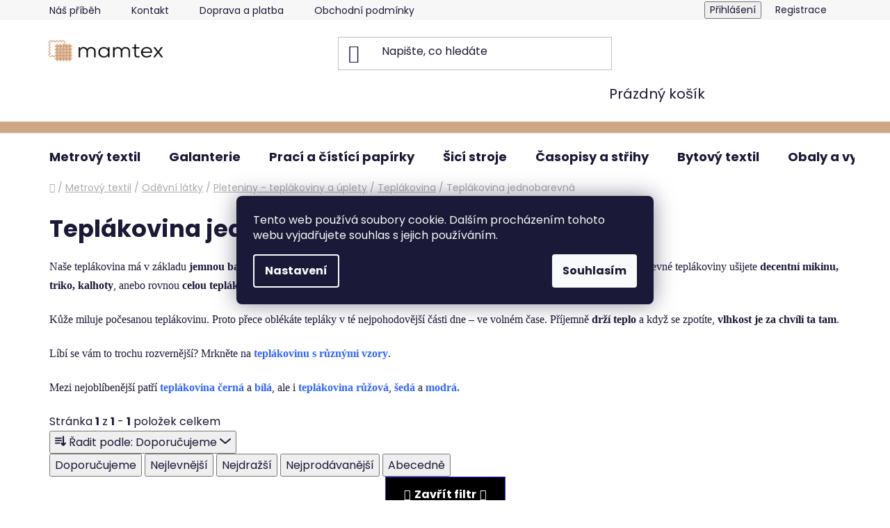

--- FILE ---
content_type: text/html; charset=utf-8
request_url: https://www.mamtex.cz/teplakovina-jednobarevna/?pv210=8495
body_size: 39189
content:
<!doctype html><html lang="cs" dir="ltr" class="header-background-light external-fonts-loaded"><head><meta charset="utf-8" /><meta name="viewport" content="width=device-width,initial-scale=1" /><title>Teplákovina jednobarevná - Široký výběr barev • Mamtex.cz</title><link rel="preconnect" href="https://cdn.myshoptet.com" /><link rel="dns-prefetch" href="https://cdn.myshoptet.com" /><link rel="preload" href="https://cdn.myshoptet.com/prj/dist/master/cms/libs/jquery/jquery-1.11.3.min.js" as="script" /><link href="https://cdn.myshoptet.com/prj/dist/master/cms/templates/frontend_templates/shared/css/font-face/poppins.css" rel="stylesheet"><link href="https://cdn.myshoptet.com/prj/dist/master/shop/dist/font-shoptet-13.css.3c47e30adfa2e9e2683b.css" rel="stylesheet"><script>
dataLayer = [];
dataLayer.push({'shoptet' : {
    "pageId": 852,
    "pageType": "category",
    "currency": "CZK",
    "currencyInfo": {
        "decimalSeparator": ",",
        "exchangeRate": 1,
        "priceDecimalPlaces": 2,
        "symbol": "K\u010d",
        "symbolLeft": 0,
        "thousandSeparator": " "
    },
    "language": "cs",
    "projectId": 57995,
    "category": {
        "guid": "d56f7e53-1198-11e7-ae76-0cc47a6c92bc",
        "path": "Metrov\u00fd textil | Od\u011bvn\u00ed a modn\u00ed l\u00e1tky | Pleteniny - tepl\u00e1koviny a \u00faplety | Tepl\u00e1kovina | Tepl\u00e1kovina jednobarevn\u00e1",
        "parentCategoryGuid": "fe61000d-c858-11e5-b1a4-ac162d8a2454"
    },
    "cartInfo": {
        "id": null,
        "freeShipping": false,
        "freeShippingFrom": 2000,
        "leftToFreeGift": {
            "formattedPrice": "0 K\u010d",
            "priceLeft": 0
        },
        "freeGift": false,
        "leftToFreeShipping": {
            "priceLeft": 2000,
            "dependOnRegion": 0,
            "formattedPrice": "2 000 K\u010d"
        },
        "discountCoupon": [],
        "getNoBillingShippingPrice": {
            "withoutVat": 0,
            "vat": 0,
            "withVat": 0
        },
        "cartItems": [],
        "taxMode": "ORDINARY"
    },
    "cart": [],
    "customer": {
        "priceRatio": 1,
        "priceListId": 1,
        "groupId": null,
        "registered": false,
        "mainAccount": false
    }
}});
dataLayer.push({'cookie_consent' : {
    "marketing": "denied",
    "analytics": "denied"
}});
document.addEventListener('DOMContentLoaded', function() {
    shoptet.consent.onAccept(function(agreements) {
        if (agreements.length == 0) {
            return;
        }
        dataLayer.push({
            'cookie_consent' : {
                'marketing' : (agreements.includes(shoptet.config.cookiesConsentOptPersonalisation)
                    ? 'granted' : 'denied'),
                'analytics': (agreements.includes(shoptet.config.cookiesConsentOptAnalytics)
                    ? 'granted' : 'denied')
            },
            'event': 'cookie_consent'
        });
    });
});
</script>

<!-- Google Tag Manager -->
<script>(function(w,d,s,l,i){w[l]=w[l]||[];w[l].push({'gtm.start':
new Date().getTime(),event:'gtm.js'});var f=d.getElementsByTagName(s)[0],
j=d.createElement(s),dl=l!='dataLayer'?'&l='+l:'';j.async=true;j.src=
'https://www.googletagmanager.com/gtm.js?id='+i+dl;f.parentNode.insertBefore(j,f);
})(window,document,'script','dataLayer','GTM-K5T67B');</script>
<!-- End Google Tag Manager -->

<meta property="og:type" content="website"><meta property="og:site_name" content="mamtex.cz"><meta property="og:url" content="https://www.mamtex.cz/teplakovina-jednobarevna/?pv210=8495"><meta property="og:title" content="Teplákovina jednobarevná - Široký výběr barev • Mamtex.cz"><meta name="author" content="Mamtex.cz"><meta name="web_author" content="Shoptet.cz"><meta name="dcterms.rightsHolder" content="www.mamtex.cz"><meta name="robots" content="index,follow"><meta property="og:image" content="https://cdn.myshoptet.com/usr/www.mamtex.cz/user/logos/mamtex-logo-main-1.png?t=1768673436"><meta property="og:description" content="Teplákovina jednobarevná výborně udrží teplo a odvádí vlhkost ✓ Skvělý výběr za TOP cenu. Doprava od 59,- Kč ✓ Vzorované teplákoviny do kombinace. Věrnostní sleva až 10 % ✓"><meta name="description" content="Teplákovina jednobarevná výborně udrží teplo a odvádí vlhkost ✓ Skvělý výběr za TOP cenu. Doprava od 59,- Kč ✓ Vzorované teplákoviny do kombinace. Věrnostní sleva až 10 % ✓"><meta name="google-site-verification" content="111062634"><style>:root {--color-primary: #000000;--color-primary-h: 0;--color-primary-s: 0%;--color-primary-l: 0%;--color-primary-hover: #FFC500;--color-primary-hover-h: 46;--color-primary-hover-s: 100%;--color-primary-hover-l: 50%;--color-secondary: #3531ff;--color-secondary-h: 241;--color-secondary-s: 100%;--color-secondary-l: 60%;--color-secondary-hover: #d5a480;--color-secondary-hover-h: 25;--color-secondary-hover-s: 50%;--color-secondary-hover-l: 67%;--color-tertiary: #FFC500;--color-tertiary-h: 46;--color-tertiary-s: 100%;--color-tertiary-l: 50%;--color-tertiary-hover: #cfcfcf;--color-tertiary-hover-h: 0;--color-tertiary-hover-s: 0%;--color-tertiary-hover-l: 81%;--color-header-background: #ffffff;--template-font: "Poppins";--template-headings-font: "Poppins";--header-background-url: url("[data-uri]");--cookies-notice-background: #1A1937;--cookies-notice-color: #F8FAFB;--cookies-notice-button-hover: #f5f5f5;--cookies-notice-link-hover: #27263f;--templates-update-management-preview-mode-content: "Náhled aktualizací šablony je aktivní pro váš prohlížeč."}</style>
    
    <link href="https://cdn.myshoptet.com/prj/dist/master/shop/dist/main-13.less.96035efb4db1532b3cd7.css" rel="stylesheet" />
            <link href="https://cdn.myshoptet.com/prj/dist/master/shop/dist/mobile-header-v1-13.less.629f2f48911e67d0188c.css" rel="stylesheet" />
    
    <script>var shoptet = shoptet || {};</script>
    <script src="https://cdn.myshoptet.com/prj/dist/master/shop/dist/main-3g-header.js.05f199e7fd2450312de2.js"></script>
<!-- User include --><!-- api 498(150) html code header -->
<script async src="https://scripts.luigisbox.tech/LBX-599502.js"></script><script type="text/javascript">const isPlpEnabled = sessionStorage.getItem('lbPlpEnabled') === 'true';if (isPlpEnabled) {const style = document.createElement("style");style.type = "text/css";style.id = "lb-plp-style";style.textContent = `body.type-category #content-wrapper,body.type-search #content-wrapper,body.type-category #content,body.type-search #content,body.type-category #content-in,body.type-search #content-in,body.type-category #main-in,body.type-search #main-in {min-height: 100vh;}body.type-category #content-wrapper > *,body.type-search #content-wrapper > *,body.type-category #content > *,body.type-search #content > *,body.type-category #content-in > *,body.type-search #content-in > *,body.type-category #main-in > *,body.type-search #main-in > * {display: none;}`;document.head.appendChild(style);}</script>
<!-- api 473(125) html code header -->

                <style>
                    #order-billing-methods .radio-wrapper[data-guid="55fa52c1-9b1e-11ed-8eb3-0cc47a6c92bc"]:not(.cggooglepay), #order-billing-methods .radio-wrapper[data-guid="02c1a073-66d2-11eb-a065-0cc47a6c92bc"]:not(.cgapplepay) {
                        display: none;
                    }
                </style>
                <script type="text/javascript">
                    document.addEventListener('DOMContentLoaded', function() {
                        if (getShoptetDataLayer('pageType') === 'billingAndShipping') {
                            
                try {
                    if (window.ApplePaySession && window.ApplePaySession.canMakePayments()) {
                        document.querySelector('#order-billing-methods .radio-wrapper[data-guid="02c1a073-66d2-11eb-a065-0cc47a6c92bc"]').classList.add('cgapplepay');
                    }
                } catch (err) {} 
            
                            
                const cgBaseCardPaymentMethod = {
                        type: 'CARD',
                        parameters: {
                            allowedAuthMethods: ["PAN_ONLY", "CRYPTOGRAM_3DS"],
                            allowedCardNetworks: [/*"AMEX", "DISCOVER", "INTERAC", "JCB",*/ "MASTERCARD", "VISA"]
                        }
                };
                
                function cgLoadScript(src, callback)
                {
                    var s,
                        r,
                        t;
                    r = false;
                    s = document.createElement('script');
                    s.type = 'text/javascript';
                    s.src = src;
                    s.onload = s.onreadystatechange = function() {
                        if ( !r && (!this.readyState || this.readyState == 'complete') )
                        {
                            r = true;
                            callback();
                        }
                    };
                    t = document.getElementsByTagName('script')[0];
                    t.parentNode.insertBefore(s, t);
                } 
                
                function cgGetGoogleIsReadyToPayRequest() {
                    return Object.assign(
                        {},
                        {
                            apiVersion: 2,
                            apiVersionMinor: 0
                        },
                        {
                            allowedPaymentMethods: [cgBaseCardPaymentMethod]
                        }
                    );
                }

                function onCgGooglePayLoaded() {
                    let paymentsClient = new google.payments.api.PaymentsClient({environment: 'PRODUCTION'});
                    paymentsClient.isReadyToPay(cgGetGoogleIsReadyToPayRequest()).then(function(response) {
                        if (response.result) {
                            document.querySelector('#order-billing-methods .radio-wrapper[data-guid="55fa52c1-9b1e-11ed-8eb3-0cc47a6c92bc"]').classList.add('cggooglepay');	 	 	 	 	 
                        }
                    })
                    .catch(function(err) {});
                }
                
                cgLoadScript('https://pay.google.com/gp/p/js/pay.js', onCgGooglePayLoaded);
            
                        }
                    });
                </script> 
                
<!-- service 425(79) html code header -->
<style>
.hodnoceni:before{content: "Jak o nás mluví zákazníci";}
.hodnoceni.svk:before{content: "Ako o nás hovoria zákazníci";}
.hodnoceni.hun:before{content: "Mit mondanak rólunk a felhasználók";}
.hodnoceni.pl:before{content: "Co mówią o nas klienci";}
.hodnoceni.eng:before{content: "Customer reviews";}
.hodnoceni.de:before{content: "Was unsere Kunden über uns denken";}
.hodnoceni.ro:before{content: "Ce spun clienții despre noi";}
.hodnoceni{margin: 20px auto;}
body:not(.paxio-merkur):not(.venus):not(.jupiter) .hodnoceni .vote-wrap {border: 0 !important;width: 24.5%;flex-basis: 25%;padding: 10px 20px !important;display: inline-block;margin: 0;vertical-align: top;}
.multiple-columns-body #content .hodnoceni .vote-wrap {width: 49%;flex-basis: 50%;}
.hodnoceni .votes-wrap {display: block; border: 1px solid #f7f7f7;margin: 0;width: 100%;max-width: none;padding: 10px 0; background: #fff;}
.hodnoceni .vote-wrap:nth-child(n+5){display: none !important;}
.hodnoceni:before{display: block;font-size: 18px;padding: 10px 20px;background: #fcfcfc;}
.sidebar .hodnoceni .vote-pic, .sidebar .hodnoceni .vote-initials{display: block;}
.sidebar .hodnoceni .vote-wrap, #column-l #column-l-in .hodnoceni .vote-wrap {width: 100% !important; display: block;}
.hodnoceni > a{display: block;text-align: right;padding-top: 6px;}
.hodnoceni > a:after{content: "››";display: inline-block;margin-left: 2px;}
.sidebar .hodnoceni:before, #column-l #column-l-in .hodnoceni:before {background: none !important; padding-left: 0 !important;}
.template-10 .hodnoceni{max-width: 952px !important;}
.page-detail .hodnoceni > a{font-size: 14px;}
.page-detail .hodnoceni{margin-bottom: 30px;}
@media screen and (min-width: 992px) and (max-width: 1199px) {
.hodnoceni .vote-rating{display: block;}
.hodnoceni .vote-time{display: block;margin-top: 3px;}
.hodnoceni .vote-delimeter{display: none;}
}
@media screen and (max-width: 991px) {
body:not(.paxio-merkur):not(.venus):not(.jupiter) .hodnoceni .vote-wrap {width: 49%;flex-basis: 50%;}
.multiple-columns-body #content .hodnoceni .vote-wrap {width: 99%;flex-basis: 100%;}
}
@media screen and (max-width: 767px) {
body:not(.paxio-merkur):not(.venus):not(.jupiter) .hodnoceni .vote-wrap {width: 99%;flex-basis: 100%;}
}
.home #main-product .hodnoceni{margin: 0 0 60px 0;}
.hodnoceni .votes-wrap.admin-response{display: none !important;}
.hodnoceni .vote-pic {width: 100px;}
.hodnoceni .vote-delimeter{display: none;}
.hodnoceni .vote-rating{display: block;}
.hodnoceni .vote-time {display: block;margin-top: 5px;}
@media screen and (min-width: 768px){
.template-12 .hodnoceni{max-width: 747px; margin-left: auto; margin-right: auto;}
}
@media screen and (min-width: 992px){
.template-12 .hodnoceni{max-width: 972px;}
}
@media screen and (min-width: 1200px){
.template-12 .hodnoceni{max-width: 1418px;}
}
.template-14 .hodnoceni .vote-initials{margin: 0 auto;}
.vote-pic img::before {display: none;}
.hodnoceni + .hodnoceni {display: none;}
</style>
<!-- service 1462(1076) html code header -->
<link rel="stylesheet" href="https://cdn.myshoptet.com/usr/webotvurci.myshoptet.com/user/documents/plugin-product-interconnection/css/all.min.css?v=27"> 
<!-- project html code header -->
<link rel="stylesheet" href="/user/documents/style.css?v=1">
<style>
.filters-wrapper .filters-unveil-button-wrapper .btn.btn-default.unveil-button {
    background-color: black;
}
#footer-in .footer-row-element:not(.banner), #footer-in .banner img {
    display: inline-block;
}
#footer .hide-for-small {
  display: inline-block !important;
}

.news-item time, .news-item-detail time {
  display: none !important;
}
.recapitulation-single .red {
  color: #009901 !important
}
.tab-single.tiny.button label:hover {
  cursor: pointer !important;
}
.hodnoceni:before {
  font-weight: bold !important;
  background: transparent !important;
}
.hodnoceni .votes-wrap {
    border: 1px solid transparent !important;

}
#related h3 {
  font-weight: bold !important;
    font-size: 20px !important;
}
#category-top10 h3 {
  font-weight: bold !important;
}
#category-top10 {
  background: #FFFFFF !important;
  padding: 20px !important;
}
#category-top10 li > div {
    border-bottom: 1px solid #d3a580 !important;
}
#top10 ol li:nth-of-type(-n+3)::before, .top-in-cat-iteration:nth-of-type(-n+3) {
    color: #d3a580 !important;
    background: transparent !important;
   font-weight: bold !important;
}
.subcategories .text {
    font-weight: 600 !important;
}

.ccr-single span::before {
    color: #444 !important;
}
#footer {
    background: #A6ECFF !important;
    font-size: 14px;
}
footer h3 {
  font-weight: bold !important;
}
.cell-availability {
  display: none !important; 
}
.availability-amount:after {
  content: " - Odesíláme do 48 h!" !important;
}
.info-paging, .pagination {
    font-size: 14px !important;
}
a.social-icon {
    border-color: #3531ff;
    background-color: #3531ff;
    color: white;
}
.btn.btn-default, a.btn.btn-default {
    color: white;
    border-color: #3531ff;
    background-color: #3531ff;
}
#product-detail .b-cart2 {
    margin-left: 30px !important;
}
.id-1 .odkazy-home a:hover {
  text-decoration: none !important;
}
.id-1 .odkazy-home {
  margin-top: 20px !important;
  margin-bottom: 20px !important;
  padding-bottom: 20px !important;
  display: inline-block !important;
  border-bottom: 2px solid #d2eae7 !important;
}

.id-1 .odkazy-home .large-4:nth-of-type(3) img {
    padding: 20px !important;
}
.id-1 .odkazy-home img {
  float: left !important;
  width: 44% !important;
}
.id-1 .odkazy-home h1 {
 font-weight: bold !important;
 font-size: 28px !important;
 text-transform: none !important;
  text-align: center !important;
margin-bottom: 40px !important;
}
.id-1 .odkazy-home a {
 padding-right: 4px !important;
 font-size: 14px !important;
}
.id-1 .odkazy-home p {
  text-align: left !important;
  float: left !important;
  width: 100px !important;
  line-height: 26px !important;
  margin-bottom: 0px !important;
  width: 56% !important;
}
.id-1 .odkazy-home .large-4 .hlavni {
  font-weight: bold !important;
  color: #FA5656 !important;
  font-size: 16px !important;
}
.id-1 .odkazy-home .large-4  {
 padding-left: 0px !important;
  padding-right: 0px !important;
}
.search-whisperer-document  {
  font-size: 12px !important;
}

.one-column-body .variant-table .table-row .table-col.variant-name-wrapper {
    border-top: 1px solid #cfcfcf !important;
}

/* White text color for the buttons */

.btn.btn-conversion, a.btn.btn-conversion, .btn.btn-cart, a.btn.btn-cart {
    color: white;
    background-color: blue;
}
/* Cart checkout help box */

.checkout-box {
    background:#d5a480;opacity:0.8;
}

#menu-helper::before {
    line-height: 24px;
}
#menu-helper div {
  color: white !important;
  font-size: 12px !important;
  top: -28px !important;
  position: relative !important;
}
.in-krok-1 .continue-shopping {
  float: left !important;
}
.payment-shipping-price .red {
    color: #009901 !important;
    font-weight: bold !important;
}
.page-detail #social-buttons {
display: none !important;
}
.search-whisperer-document {
    padding: .5rem 10px !important;
}

/* Category page adjustments */

.products-inline.products-top {
    font-size: 50% !important;
    justify-content: space-between !important;
}
    
.subcategories.with-image li a .text {
    font-size: 85% !important;
}
    
    
}
</style>

<style>
@media screen and (max-width: 600px) {
#content-in  ul#category-banners li {
    width: 100% !important;
}
}
@media screen and (min-width: 600px) {
.mobil-linka {
  display: none !important;
}
}
/* Links styling */
a, .link-like {
    color: #3166ff;
}

/* Color filter circle size */
.advanced-parameter-inner {
    width: 40px;
    height: 40px;
}

/* Background color in odkazy section */
.odkazy {
    background-color: #f4f4f4
}
/* Headings underline decoration */

.homepage-group-title {
    text-decoration: underline;
    text-decoration-color: #d3a580;
    text-decoration-thickness: 5px
}


/* Benefit banner image width */

.benefitBanner__img {
    max-width: 80%;
}
/* Benefit banner item adjustments */
.benefitBanner__item {
    align-items: flex-start;
    gap: 0px;
    font-weight: 300
}
.benefitBanner__content {
    color: black;
}
.benefitBanner__content:hover{
   color: #3166ff;
}

.benefitBanner__link {
    display: flex;
    align-items: normal;
}

body {
    overscroll-behavior: none;
}

/* About us team wrapper */

.about-us {
  width: 100%;
  height: 100%;
  max-width: 1000px;
  margin: 10px 0;
  display: flex;
  flex-direction: row
  align-items: center;
}
.about-us-wrapper {
  width: 50%;
  height: 70%;
  margin-right: 40px;
  }
  
/* About us - gallery */

.about-us-gallery-wrapper{
	width: 100%;
}
.about-us-gallery-container > div {
    display: flex;
    justify-content: center;
    align-items: center;
    font-size: 2em;
    color: #ffeead;
}

.about-us-gallery-container > div > img {
    width: 100%;
    height: 100%;
    object-fit: cover;
}

/* About us - gallery - grid */
.about-us-gallery-container {
    display: grid;
    grid-gap: 5px;
    grid-template-columns: repeat(auto-fit, minmax(150px, 1fr));
    grid-auto-rows: 225px;
		grid-auto-flow: dense; /* Fill all spaces with fitted images */
}

.horizontal {
	grid-column: span 2;
}

.vertical {
	grid-row: span 2;
}

.big {
	grid-column: span 2;
	grid-row: span 2;
}

/* About us - gallery - media queries */

@media screen and (min-width: 1024px){
	.about-us-gallery-wrapper {
		margin: 0 auto;
	}
}
/* About us - USP table */  
        .usp-table {
            display: flex;
            flex-wrap: wrap;
            background-color: #f4f4f4;
            margin-bottom: 28px;
            padding: 20px;
        }

        .usp-table-item {
            flex: 40%;
            padding-top: 14px;
        }
        @media (max-width: 800px) {
  .usp-table-item {
    flex: 100%;
  }
/* Carousel buttons */

.carousel-control {
    opacity: 1;
    background-color: #d5a480 !important;
    border-radius: 50%
}

@media screen and (max-width: 600px) {
.carousel-control {
  transform: scale(0.7);
  margin-top: 75px;
}
}

/* Top HP banner spacing */
.banners-row {
    margin-bottom: 80px;
}

@media screen and (max-width: 600px) {
.banners-row {
  margin-bottom: 10px;
}
}
.payment-methods li {display:inline;padding:5px; margin:1.5px;font-size:32px;color:white !important;}
.payment-methods {text-align:left;}
}

.filters-wrapper .filters-unveil-button-wrapper .btn.btn-default.unveil-button {
{
    background-color: #3531ff !important;
}

  .blog-article-detail a {
    color: #0066cc !important; /* nebo jiný odstín modré dle brandu */
    text-decoration: underline;
  }

  .blog-article-detail a:hover {
    color: #004999 !important;
  }

</style>
<meta name="facebook-domain-verification" content="9iplj1fad1y1p7a1qn0k0g8p18i61p" />
<style>#footer {background-color: #d3a580 !important}</style>



<!-- /User include --><link rel="shortcut icon" href="/favicon.ico" type="image/x-icon" /><link rel="canonical" href="https://www.mamtex.cz/teplakovina-jednobarevna/" />    <!-- Global site tag (gtag.js) - Google Analytics -->
    <script async src="https://www.googletagmanager.com/gtag/js?id=G-GXTW743GRP"></script>
    <script>
        
        window.dataLayer = window.dataLayer || [];
        function gtag(){dataLayer.push(arguments);}
        

                    console.debug('default consent data');

            gtag('consent', 'default', {"ad_storage":"denied","analytics_storage":"denied","ad_user_data":"denied","ad_personalization":"denied","wait_for_update":500});
            dataLayer.push({
                'event': 'default_consent'
            });
        
        gtag('js', new Date());

        
                gtag('config', 'G-GXTW743GRP', {"groups":"GA4","send_page_view":false,"content_group":"category","currency":"CZK","page_language":"cs"});
        
                gtag('config', 'AW-939120851', {"allow_enhanced_conversions":true});
        
        
        
        
        
                    gtag('event', 'page_view', {"send_to":"GA4","page_language":"cs","content_group":"category","currency":"CZK"});
        
        
        
        
        
        
        
        
        
        
        
        
        
        document.addEventListener('DOMContentLoaded', function() {
            if (typeof shoptet.tracking !== 'undefined') {
                for (var id in shoptet.tracking.bannersList) {
                    gtag('event', 'view_promotion', {
                        "send_to": "UA",
                        "promotions": [
                            {
                                "id": shoptet.tracking.bannersList[id].id,
                                "name": shoptet.tracking.bannersList[id].name,
                                "position": shoptet.tracking.bannersList[id].position
                            }
                        ]
                    });
                }
            }

            shoptet.consent.onAccept(function(agreements) {
                if (agreements.length !== 0) {
                    console.debug('gtag consent accept');
                    var gtagConsentPayload =  {
                        'ad_storage': agreements.includes(shoptet.config.cookiesConsentOptPersonalisation)
                            ? 'granted' : 'denied',
                        'analytics_storage': agreements.includes(shoptet.config.cookiesConsentOptAnalytics)
                            ? 'granted' : 'denied',
                                                                                                'ad_user_data': agreements.includes(shoptet.config.cookiesConsentOptPersonalisation)
                            ? 'granted' : 'denied',
                        'ad_personalization': agreements.includes(shoptet.config.cookiesConsentOptPersonalisation)
                            ? 'granted' : 'denied',
                        };
                    console.debug('update consent data', gtagConsentPayload);
                    gtag('consent', 'update', gtagConsentPayload);
                    dataLayer.push(
                        { 'event': 'update_consent' }
                    );
                }
            });
        });
    </script>
</head><body class="desktop id-852 in-teplakovina-jednobarevna template-13 type-category one-column-body columns-3 smart-labels-active ums_forms_redesign--off ums_a11y_category_page--on ums_discussion_rating_forms--off ums_flags_display_unification--on ums_a11y_login--on mobile-header-version-1"><noscript>
    <style>
        #header {
            padding-top: 0;
            position: relative !important;
            top: 0;
        }
        .header-navigation {
            position: relative !important;
        }
        .overall-wrapper {
            margin: 0 !important;
        }
        body:not(.ready) {
            visibility: visible !important;
        }
    </style>
    <div class="no-javascript">
        <div class="no-javascript__title">Musíte změnit nastavení vašeho prohlížeče</div>
        <div class="no-javascript__text">Podívejte se na: <a href="https://www.google.com/support/bin/answer.py?answer=23852">Jak povolit JavaScript ve vašem prohlížeči</a>.</div>
        <div class="no-javascript__text">Pokud používáte software na blokování reklam, může být nutné povolit JavaScript z této stránky.</div>
        <div class="no-javascript__text">Děkujeme.</div>
    </div>
</noscript>

        <div id="fb-root"></div>
        <script>
            window.fbAsyncInit = function() {
                FB.init({
//                    appId            : 'your-app-id',
                    autoLogAppEvents : true,
                    xfbml            : true,
                    version          : 'v19.0'
                });
            };
        </script>
        <script async defer crossorigin="anonymous" src="https://connect.facebook.net/cs_CZ/sdk.js"></script>
<!-- Google Tag Manager (noscript) -->
<noscript><iframe src="https://www.googletagmanager.com/ns.html?id=GTM-K5T67B"
height="0" width="0" style="display:none;visibility:hidden"></iframe></noscript>
<!-- End Google Tag Manager (noscript) -->

    <div class="siteCookies siteCookies--center siteCookies--dark js-siteCookies" role="dialog" data-testid="cookiesPopup" data-nosnippet>
        <div class="siteCookies__form">
            <div class="siteCookies__content">
                <div class="siteCookies__text">
                    Tento web používá soubory cookie. Dalším procházením tohoto webu vyjadřujete souhlas s jejich používáním.
                </div>
                <p class="siteCookies__links">
                    <button class="siteCookies__link js-cookies-settings" aria-label="Nastavení cookies" data-testid="cookiesSettings">Nastavení</button>
                </p>
            </div>
            <div class="siteCookies__buttonWrap">
                                <button class="siteCookies__button js-cookiesConsentSubmit" value="all" aria-label="Přijmout cookies" data-testid="buttonCookiesAccept">Souhlasím</button>
            </div>
        </div>
        <script>
            document.addEventListener("DOMContentLoaded", () => {
                const siteCookies = document.querySelector('.js-siteCookies');
                document.addEventListener("scroll", shoptet.common.throttle(() => {
                    const st = document.documentElement.scrollTop;
                    if (st > 1) {
                        siteCookies.classList.add('siteCookies--scrolled');
                    } else {
                        siteCookies.classList.remove('siteCookies--scrolled');
                    }
                }, 100));
            });
        </script>
    </div>
<a href="#content" class="skip-link sr-only">Přejít na obsah</a><div class="overall-wrapper"><div class="user-action"><div class="container">
    <div class="user-action-in">
                    <div id="login" class="user-action-login popup-widget login-widget" role="dialog" aria-labelledby="loginHeading">
        <div class="popup-widget-inner">
                            <h2 id="loginHeading">Přihlášení k vašemu účtu</h2><div id="customerLogin"><form action="/action/Customer/Login/" method="post" id="formLoginIncluded" class="csrf-enabled formLogin" data-testid="formLogin"><input type="hidden" name="referer" value="" /><div class="form-group"><div class="input-wrapper email js-validated-element-wrapper no-label"><input type="email" name="email" class="form-control" autofocus placeholder="E-mailová adresa (např. jan@novak.cz)" data-testid="inputEmail" autocomplete="email" required /></div></div><div class="form-group"><div class="input-wrapper password js-validated-element-wrapper no-label"><input type="password" name="password" class="form-control" placeholder="Heslo" data-testid="inputPassword" autocomplete="current-password" required /><span class="no-display">Nemůžete vyplnit toto pole</span><input type="text" name="surname" value="" class="no-display" /></div></div><div class="form-group"><div class="login-wrapper"><button type="submit" class="btn btn-secondary btn-text btn-login" data-testid="buttonSubmit">Přihlásit se</button><div class="password-helper"><a href="/registrace/" data-testid="signup" rel="nofollow">Nová registrace</a><a href="/klient/zapomenute-heslo/" rel="nofollow">Zapomenuté heslo</a></div></div></div></form>
</div>                    </div>
    </div>

                <div id="cart-widget" class="user-action-cart popup-widget cart-widget loader-wrapper" data-testid="popupCartWidget" role="dialog" aria-hidden="true">
            <div class="popup-widget-inner cart-widget-inner place-cart-here">
                <div class="loader-overlay">
                    <div class="loader"></div>
                </div>
            </div>
        </div>
    </div>
</div>
</div><div class="top-navigation-bar" data-testid="topNavigationBar">

    <div class="container">

                            <div class="top-navigation-menu">
                <ul class="top-navigation-bar-menu">
                                            <li class="top-navigation-menu-item-2544">
                            <a href="/o-nas/" title="Náš příběh">Náš příběh</a>
                        </li>
                                            <li class="top-navigation-menu-item-29">
                            <a href="/kontakty/" title="Kde nás najdete" target="blank">Kontakt</a>
                        </li>
                                            <li class="top-navigation-menu-item-729">
                            <a href="/doprava-a-platba/" title="Doprava a platba">Doprava a platba</a>
                        </li>
                                            <li class="top-navigation-menu-item-39">
                            <a href="/obchodni-podminky/" title="Obchodní podmínky">Obchodní podmínky</a>
                        </li>
                                            <li class="top-navigation-menu-item-1164">
                            <a href="/ochrana-osobnich-udaju/" title="Ochrana osobních údajů">Ochrana osobních údajů</a>
                        </li>
                                            <li class="top-navigation-menu-item--51">
                            <a href="/hodnoceni-obchodu/" title="Hodnocení obchodu">Hodnocení obchodu</a>
                        </li>
                                            <li class="top-navigation-menu-item-1910">
                            <a href="/velkoobchod-s-latkami/" title="Velkoobchod s látkami">Velkoobchod s látkami</a>
                        </li>
                                            <li class="top-navigation-menu-item-861">
                            <a href="/vernostni-program/" title="Věrnostní program">Věrnostní program</a>
                        </li>
                                            <li class="top-navigation-menu-item-2880">
                            <a href="/calounictvi-brno/" title="Čalounictví Brno">Čalounictví</a>
                        </li>
                                            <li class="top-navigation-menu-item-3154">
                            <a href="/siti-na-miru/" title="Šití na míru">Šití na míru</a>
                        </li>
                                            <li class="top-navigation-menu-item-4020">
                            <a href="/blog/" title="Blog">Blog</a>
                        </li>
                                            <li class="top-navigation-menu-item-694">
                            <a href="/krejcovstvi/" title="Krejčovství Brno">Krejčovství</a>
                        </li>
                                    </ul>
                <div class="top-navigation-menu-trigger">Více</div>
                <ul class="top-navigation-bar-menu-helper"></ul>
            </div>
        
        <div class="top-navigation-tools">
                        <button class="top-nav-button top-nav-button-login toggle-window" type="button" data-target="login" aria-haspopup="dialog" aria-controls="login" aria-expanded="false" data-testid="signin"><span>Přihlášení</span></button>
    <a href="/registrace/" class="top-nav-button top-nav-button-register" data-testid="headerSignup">Registrace</a>
        </div>

    </div>

</div>
<header id="header">
        <div class="header-top">
            <div class="container navigation-wrapper header-top-wrapper">
                <div class="site-name"><a href="/" data-testid="linkWebsiteLogo"><img src="https://cdn.myshoptet.com/usr/www.mamtex.cz/user/logos/mamtex-logo-main-1.png" alt="Mamtex.cz" fetchpriority="low" /></a></div>                <div class="search" itemscope itemtype="https://schema.org/WebSite">
                    <meta itemprop="headline" content="Teplákovina jednobarevná"/><meta itemprop="url" content="https://www.mamtex.cz"/><meta itemprop="text" content="Teplákovina jednobarevná výborně udrží teplo a odvádí vlhkost ✓ Skvělý výběr za TOP cenu. Doprava od 59,- Kč ✓ Vzorované teplákoviny do kombinace. Věrnostní sleva až 10 % ✓"/>                    <form action="/action/ProductSearch/prepareString/" method="post"
    id="formSearchForm" class="search-form compact-form js-search-main"
    itemprop="potentialAction" itemscope itemtype="https://schema.org/SearchAction" data-testid="searchForm">
    <fieldset>
        <meta itemprop="target"
            content="https://www.mamtex.cz/vyhledavani/?string={string}"/>
        <input type="hidden" name="language" value="cs"/>
        
            
    <span class="search-input-icon" aria-hidden="true"></span>

<input
    type="search"
    name="string"
        class="query-input form-control search-input js-search-input"
    placeholder="Napište, co hledáte"
    autocomplete="off"
    required
    itemprop="query-input"
    aria-label="Vyhledávání"
    data-testid="searchInput"
>
            <button type="submit" class="btn btn-default search-button" data-testid="searchBtn">Hledat</button>
        
    </fieldset>
</form>
                </div>
                <div class="navigation-buttons">
                    <a href="#" class="toggle-window" data-target="search" data-testid="linkSearchIcon"><span class="sr-only">Hledat</span></a>
                        
    <a href="/kosik/" class="btn btn-icon toggle-window cart-count" data-target="cart" data-hover="true" data-redirect="true" data-testid="headerCart" rel="nofollow" aria-haspopup="dialog" aria-expanded="false" aria-controls="cart-widget">
        
                <span class="sr-only">Nákupní košík</span>
        
            <span class="cart-price visible-lg-inline-block" data-testid="headerCartPrice">
                                    Prázdný košík                            </span>
        
    
            </a>
                    <a href="#" class="toggle-window" data-target="navigation" data-testid="hamburgerMenu"></a>
                </div>
            </div>
        </div>
        <div class="header-bottom">
            <div class="container navigation-wrapper header-bottom-wrapper js-navigation-container">
                <nav id="navigation" aria-label="Hlavní menu" data-collapsible="true"><div class="navigation-in menu"><ul class="menu-level-1" role="menubar" data-testid="headerMenuItems"><li class="menu-item-1215 ext" role="none"><a href="/metrovy-textil/" data-testid="headerMenuItem" role="menuitem" aria-haspopup="true" aria-expanded="false"><b>Metrový textil</b><span class="submenu-arrow"></span></a><ul class="menu-level-2" aria-label="Metrový textil" tabindex="-1" role="menu"><li class="menu-item-844 has-third-level" role="none"><a href="/levne-latky/" class="menu-image" data-testid="headerMenuItem" tabindex="-1" aria-hidden="true"><img src="data:image/svg+xml,%3Csvg%20width%3D%22140%22%20height%3D%22100%22%20xmlns%3D%22http%3A%2F%2Fwww.w3.org%2F2000%2Fsvg%22%3E%3C%2Fsvg%3E" alt="" aria-hidden="true" width="140" height="100"  data-src="https://cdn.myshoptet.com/usr/www.mamtex.cz/user/categories/thumb/levne_latky.jpg" fetchpriority="low" /></a><div><a href="/levne-latky/" data-testid="headerMenuItem" role="menuitem"><span>Látky v akci</span></a>
                                                    <ul class="menu-level-3" role="menu">
                                                                    <li class="menu-item-2246" role="none">
                                        <a href="/zbytky-a-balicky-latek/" data-testid="headerMenuItem" role="menuitem">
                                            Zbytky látek</a>,                                    </li>
                                                                    <li class="menu-item-3005" role="none">
                                        <a href="/outlet-latek-sleva-do-vyprodani/" data-testid="headerMenuItem" role="menuitem">
                                            Outlet látek - sleva do vyprodání</a>                                    </li>
                                                            </ul>
                        </div></li><li class="menu-item-1329" role="none"><a href="/predobjednavka/" class="menu-image" data-testid="headerMenuItem" tabindex="-1" aria-hidden="true"><img src="data:image/svg+xml,%3Csvg%20width%3D%22140%22%20height%3D%22100%22%20xmlns%3D%22http%3A%2F%2Fwww.w3.org%2F2000%2Fsvg%22%3E%3C%2Fsvg%3E" alt="" aria-hidden="true" width="140" height="100"  data-src="https://cdn.myshoptet.com/usr/www.mamtex.cz/user/categories/thumb/predobjednavky.jpg" fetchpriority="low" /></a><div><a href="/predobjednavka/" data-testid="headerMenuItem" role="menuitem"><span>Předobjednávka</span></a>
                        </div></li><li class="menu-item-2204 has-third-level" role="none"><a href="/odevni-a-modni-latky/" class="menu-image" data-testid="headerMenuItem" tabindex="-1" aria-hidden="true"><img src="data:image/svg+xml,%3Csvg%20width%3D%22140%22%20height%3D%22100%22%20xmlns%3D%22http%3A%2F%2Fwww.w3.org%2F2000%2Fsvg%22%3E%3C%2Fsvg%3E" alt="" aria-hidden="true" width="140" height="100"  data-src="https://cdn.myshoptet.com/usr/www.mamtex.cz/user/categories/thumb/odevni-latky.jpg" fetchpriority="low" /></a><div><a href="/odevni-a-modni-latky/" data-testid="headerMenuItem" role="menuitem"><span>Oděvní látky</span></a>
                                                    <ul class="menu-level-3" role="menu">
                                                                    <li class="menu-item-1955" role="none">
                                        <a href="/bambusove-latky/" data-testid="headerMenuItem" role="menuitem">
                                            Bambusové látky</a>,                                    </li>
                                                                    <li class="menu-item-1649" role="none">
                                        <a href="/bavlnene-latky/" data-testid="headerMenuItem" role="menuitem">
                                            Bavlněné tkaniny</a>,                                    </li>
                                                                    <li class="menu-item-2454" role="none">
                                        <a href="/detske-latky-2/" data-testid="headerMenuItem" role="menuitem">
                                            Dětské látky</a>,                                    </li>
                                                                    <li class="menu-item-975" role="none">
                                        <a href="/flaus/" data-testid="headerMenuItem" role="menuitem">
                                            Flauš</a>,                                    </li>
                                                                    <li class="menu-item-747" role="none">
                                        <a href="/fleece/" data-testid="headerMenuItem" role="menuitem">
                                            Fleece</a>,                                    </li>
                                                                    <li class="menu-item-1943" role="none">
                                        <a href="/frote-metraz/" data-testid="headerMenuItem" role="menuitem">
                                            Froté</a>,                                    </li>
                                                                    <li class="menu-item-867" role="none">
                                        <a href="/hedvabi/" data-testid="headerMenuItem" role="menuitem">
                                            Hedvábí</a>,                                    </li>
                                                                    <li class="menu-item-1062" role="none">
                                        <a href="/oblekove-latky/" data-testid="headerMenuItem" role="menuitem">
                                            Kostýmové a oblekové látky</a>,                                    </li>
                                                                    <li class="menu-item-2743" role="none">
                                        <a href="/kozenka-metraz/" data-testid="headerMenuItem" role="menuitem">
                                            Koženka</a>,                                    </li>
                                                                    <li class="menu-item-1044" role="none">
                                        <a href="/krajky/" data-testid="headerMenuItem" role="menuitem">
                                            Krajky</a>,                                    </li>
                                                                    <li class="menu-item-1056" role="none">
                                        <a href="/kozesiny/" data-testid="headerMenuItem" role="menuitem">
                                            Kožešiny</a>,                                    </li>
                                                                    <li class="menu-item-1068" role="none">
                                        <a href="/lnene-latky/" data-testid="headerMenuItem" role="menuitem">
                                            Lněné látky</a>,                                    </li>
                                                                    <li class="menu-item-2448" role="none">
                                        <a href="/latky-s-certifikatem-gots/" data-testid="headerMenuItem" role="menuitem">
                                            Látky s certifikátem GOTS</a>,                                    </li>
                                                                    <li class="menu-item-1600" role="none">
                                        <a href="/latkove-panely/" data-testid="headerMenuItem" role="menuitem">
                                            Panely</a>,                                    </li>
                                                                    <li class="menu-item-1203" role="none">
                                        <a href="/latky-na-pleny/" data-testid="headerMenuItem" role="menuitem">
                                            Látky na pleny</a>,                                    </li>
                                                                    <li class="menu-item-2126" role="none">
                                        <a href="/merino-vlna-metraz/" data-testid="headerMenuItem" role="menuitem">
                                            Merino vlna</a>,                                    </li>
                                                                    <li class="menu-item-2138" role="none">
                                        <a href="/modal-metraz/" data-testid="headerMenuItem" role="menuitem">
                                            Modal</a>,                                    </li>
                                                                    <li class="menu-item-2502" role="none">
                                        <a href="/micropeach-metraz/" data-testid="headerMenuItem" role="menuitem">
                                            Micropeach</a>,                                    </li>
                                                                    <li class="menu-item-909" role="none">
                                        <a href="/minky/" data-testid="headerMenuItem" role="menuitem">
                                            Minky</a>,                                    </li>
                                                                    <li class="menu-item-756" role="none">
                                        <a href="/zebrovy-uplet-patent/" data-testid="headerMenuItem" role="menuitem">
                                            Náplety</a>,                                    </li>
                                                                    <li class="menu-item-2243" role="none">
                                        <a href="/plavkovina/" data-testid="headerMenuItem" role="menuitem">
                                            Plavkovina</a>,                                    </li>
                                                                    <li class="menu-item-3088" role="none">
                                        <a href="/pleteniny-teplakoviny-a-uplety/" data-testid="headerMenuItem" role="menuitem">
                                            Pleteniny - teplákoviny a úplety</a>,                                    </li>
                                                                    <li class="menu-item-1032" role="none">
                                        <a href="/podsivky/" data-testid="headerMenuItem" role="menuitem">
                                            Podšívky</a>,                                    </li>
                                                                    <li class="menu-item-933" role="none">
                                        <a href="/prosevy/" data-testid="headerMenuItem" role="menuitem">
                                            Proševy</a>,                                    </li>
                                                                    <li class="menu-item-754" role="none">
                                        <a href="/kostymove-materialy/" data-testid="headerMenuItem" role="menuitem">
                                            Rongo - kostýmové materiály</a>,                                    </li>
                                                                    <li class="menu-item-2496" role="none">
                                        <a href="/samet-velvet-metraz/" data-testid="headerMenuItem" role="menuitem">
                                            Samet</a>,                                    </li>
                                                                    <li class="menu-item-748" role="none">
                                        <a href="/sateny/" data-testid="headerMenuItem" role="menuitem">
                                            Satény</a>,                                    </li>
                                                                    <li class="menu-item-2442" role="none">
                                        <a href="/semis/" data-testid="headerMenuItem" role="menuitem">
                                            Semiš</a>,                                    </li>
                                                                    <li class="menu-item-2249" role="none">
                                        <a href="/scuba-metraz/" data-testid="headerMenuItem" role="menuitem">
                                            Scuba</a>,                                    </li>
                                                                    <li class="menu-item-749" role="none">
                                        <a href="/softshell-metraz/" data-testid="headerMenuItem" role="menuitem">
                                            Softshell</a>,                                    </li>
                                                                    <li class="menu-item-2114" role="none">
                                        <a href="/sustakovina-metraz/" data-testid="headerMenuItem" role="menuitem">
                                            Šusťákovina</a>,                                    </li>
                                                                    <li class="menu-item-954" role="none">
                                        <a href="/svetrovina-metraz/" data-testid="headerMenuItem" role="menuitem">
                                            Svetrovina</a>,                                    </li>
                                                                    <li class="menu-item-882" role="none">
                                        <a href="/satovky/" data-testid="headerMenuItem" role="menuitem">
                                            Šatovky a halenkoviny</a>,                                    </li>
                                                                    <li class="menu-item-1038" role="none">
                                        <a href="/sifon/" data-testid="headerMenuItem" role="menuitem">
                                            Šifon</a>,                                    </li>
                                                                    <li class="menu-item-1922" role="none">
                                        <a href="/tyl-metraz/" data-testid="headerMenuItem" role="menuitem">
                                            Tyl</a>,                                    </li>
                                                                    <li class="menu-item-1074" role="none">
                                        <a href="/viskozove-tkaniny/" data-testid="headerMenuItem" role="menuitem">
                                            Viskózové tkaniny</a>,                                    </li>
                                                                    <li class="menu-item-3085" role="none">
                                        <a href="/odevni-latky-podle-ucelu/" data-testid="headerMenuItem" role="menuitem">
                                            Oděvní látky podle účelu</a>,                                    </li>
                                                                    <li class="menu-item-4719" role="none">
                                        <a href="/sitoviny--krinoliny--trikotyn/" data-testid="headerMenuItem" role="menuitem">
                                            Síťoviny, krinolíny, trikotýn</a>                                    </li>
                                                            </ul>
                        </div></li><li class="menu-item-1221 has-third-level" role="none"><a href="/dekoracni-latky/" class="menu-image" data-testid="headerMenuItem" tabindex="-1" aria-hidden="true"><img src="data:image/svg+xml,%3Csvg%20width%3D%22140%22%20height%3D%22100%22%20xmlns%3D%22http%3A%2F%2Fwww.w3.org%2F2000%2Fsvg%22%3E%3C%2Fsvg%3E" alt="" aria-hidden="true" width="140" height="100"  data-src="https://cdn.myshoptet.com/usr/www.mamtex.cz/user/categories/thumb/dekoracni-latky.jpg" fetchpriority="low" /></a><div><a href="/dekoracni-latky/" data-testid="headerMenuItem" role="menuitem"><span>Dekorační látky</span></a>
                                                    <ul class="menu-level-3" role="menu">
                                                                    <li class="menu-item-743" role="none">
                                        <a href="/bavlna-rezna/" data-testid="headerMenuItem" role="menuitem">
                                            Bavlňené tkaniny režného vzhledu</a>,                                    </li>
                                                                    <li class="menu-item-2472" role="none">
                                        <a href="/canvas-metraz/" data-testid="headerMenuItem" role="menuitem">
                                            Canvas</a>,                                    </li>
                                                                    <li class="menu-item-2853" role="none">
                                        <a href="/filc-plst-metraz/" data-testid="headerMenuItem" role="menuitem">
                                            Filc</a>,                                    </li>
                                                                    <li class="menu-item-2884" role="none">
                                        <a href="/juta-metraz/" data-testid="headerMenuItem" role="menuitem">
                                            Juta</a>,                                    </li>
                                                                    <li class="menu-item-990" role="none">
                                        <a href="/kanafas/" data-testid="headerMenuItem" role="menuitem">
                                            Kanafas</a>,                                    </li>
                                                                    <li class="menu-item-1026" role="none">
                                        <a href="/sypkovina/" data-testid="headerMenuItem" role="menuitem">
                                            Sypkovina</a>,                                    </li>
                                                                    <li class="menu-item-1916" role="none">
                                        <a href="/zatemnovaci-blackout-latky/" data-testid="headerMenuItem" role="menuitem">
                                            Zatemňovací látky</a>,                                    </li>
                                                                    <li class="menu-item-1619" role="none">
                                        <a href="/latky-na-zavesy/" data-testid="headerMenuItem" role="menuitem">
                                            Látky na závěsy</a>,                                    </li>
                                                                    <li class="menu-item-1377" role="none">
                                        <a href="/latky-na-povleceni/" data-testid="headerMenuItem" role="menuitem">
                                            Látky na povlečení</a>,                                    </li>
                                                                    <li class="menu-item-1227" role="none">
                                        <a href="/latky-na-patchwork/" data-testid="headerMenuItem" role="menuitem">
                                            Látky na patchwork</a>,                                    </li>
                                                                    <li class="menu-item-1616" role="none">
                                        <a href="/latky-na-ubrusy/" data-testid="headerMenuItem" role="menuitem">
                                            Látky na ubrusy</a>,                                    </li>
                                                                    <li class="menu-item-2165" role="none">
                                        <a href="/sezonni-latky/" data-testid="headerMenuItem" role="menuitem">
                                            Sezónní látky</a>,                                    </li>
                                                                    <li class="menu-item-4716" role="none">
                                        <a href="/pratelny-papir--korek/" data-testid="headerMenuItem" role="menuitem">
                                            Pratelný papír a korek</a>,                                    </li>
                                                                    <li class="menu-item-4794" role="none">
                                        <a href="/teflonove-latky/" data-testid="headerMenuItem" role="menuitem">
                                            Teflonové látky</a>,                                    </li>
                                                                    <li class="menu-item-4797" role="none">
                                        <a href="/latky-na-zaclony/" data-testid="headerMenuItem" role="menuitem">
                                            Látky na záclony</a>                                    </li>
                                                            </ul>
                        </div></li><li class="menu-item-3091 has-third-level" role="none"><a href="/outdoor-latky/" class="menu-image" data-testid="headerMenuItem" tabindex="-1" aria-hidden="true"><img src="data:image/svg+xml,%3Csvg%20width%3D%22140%22%20height%3D%22100%22%20xmlns%3D%22http%3A%2F%2Fwww.w3.org%2F2000%2Fsvg%22%3E%3C%2Fsvg%3E" alt="" aria-hidden="true" width="140" height="100"  data-src="https://cdn.myshoptet.com/usr/www.mamtex.cz/user/categories/thumb/outdoor-latky.jpg" fetchpriority="low" /></a><div><a href="/outdoor-latky/" data-testid="headerMenuItem" role="menuitem"><span>Outdoor látky</span></a>
                                                    <ul class="menu-level-3" role="menu">
                                                                    <li class="menu-item-2186" role="none">
                                        <a href="/kocarkovina/" data-testid="headerMenuItem" role="menuitem">
                                            Kočárkovina</a>,                                    </li>
                                                                    <li class="menu-item-3002" role="none">
                                        <a href="/lehatkovina/" data-testid="headerMenuItem" role="menuitem">
                                            Lehátkovina</a>,                                    </li>
                                                                    <li class="menu-item-1606" role="none">
                                        <a href="/nepromokave-latky/" data-testid="headerMenuItem" role="menuitem">
                                            Nepromokavé látky</a>,                                    </li>
                                                                    <li class="menu-item-3070" role="none">
                                        <a href="/zahradni-textile/" data-testid="headerMenuItem" role="menuitem">
                                            Zahradní textile</a>,                                    </li>
                                                                    <li class="menu-item-4002" role="none">
                                        <a href="/plachtovina-metraz/" data-testid="headerMenuItem" role="menuitem">
                                            Plachtovina metráž</a>                                    </li>
                                                            </ul>
                        </div></li><li class="menu-item-2749 has-third-level" role="none"><a href="/potahove-a-calounicke-latky/" class="menu-image" data-testid="headerMenuItem" tabindex="-1" aria-hidden="true"><img src="data:image/svg+xml,%3Csvg%20width%3D%22140%22%20height%3D%22100%22%20xmlns%3D%22http%3A%2F%2Fwww.w3.org%2F2000%2Fsvg%22%3E%3C%2Fsvg%3E" alt="" aria-hidden="true" width="140" height="100"  data-src="https://cdn.myshoptet.com/usr/www.mamtex.cz/user/categories/thumb/potahove-latky.jpg" fetchpriority="low" /></a><div><a href="/potahove-a-calounicke-latky/" data-testid="headerMenuItem" role="menuitem"><span>Potahové a čalounické látky</span></a>
                                                    <ul class="menu-level-3" role="menu">
                                                                    <li class="menu-item-2782" role="none">
                                        <a href="/gobelinove-potahove-latky/" data-testid="headerMenuItem" role="menuitem">
                                            Gobelínové potahové látky</a>,                                    </li>
                                                                    <li class="menu-item-2752" role="none">
                                        <a href="/potahova-kozenka/" data-testid="headerMenuItem" role="menuitem">
                                            Potahová koženka</a>,                                    </li>
                                                                    <li class="menu-item-2776" role="none">
                                        <a href="/potahove-latky-na-kresla/" data-testid="headerMenuItem" role="menuitem">
                                            Potahové látky na křesla</a>,                                    </li>
                                                                    <li class="menu-item-2773" role="none">
                                        <a href="/potahove-latky-na-sedaci-soupravy/" data-testid="headerMenuItem" role="menuitem">
                                            Potahové látky na sedací soupravy</a>,                                    </li>
                                                                    <li class="menu-item-2770" role="none">
                                        <a href="/potahove-latky-na-zidle/" data-testid="headerMenuItem" role="menuitem">
                                            Potahové látky na židle</a>,                                    </li>
                                                                    <li class="menu-item-2785" role="none">
                                        <a href="/potahove-latky-mikroplys/" data-testid="headerMenuItem" role="menuitem">
                                            Potahové látky mikroplyš</a>,                                    </li>
                                                                    <li class="menu-item-2788" role="none">
                                        <a href="/potahove-latky-zinylka/" data-testid="headerMenuItem" role="menuitem">
                                            Potahové látky žinylka</a>,                                    </li>
                                                                    <li class="menu-item-2794" role="none">
                                        <a href="/venkovni-a-zahradni-potahove-latky/" data-testid="headerMenuItem" role="menuitem">
                                            Potahové látky do exteriéru</a>,                                    </li>
                                                                    <li class="menu-item-3094" role="none">
                                        <a href="/stropnice-a-autolatky/" data-testid="headerMenuItem" role="menuitem">
                                            Stropnice a autolátky</a>,                                    </li>
                                                                    <li class="menu-item-4791" role="none">
                                        <a href="/matracoviny-latky-na-matrace/" data-testid="headerMenuItem" role="menuitem">
                                            Látky na matrace</a>                                    </li>
                                                            </ul>
                        </div></li><li class="menu-item-2051" role="none"><a href="/novinky/" class="menu-image" data-testid="headerMenuItem" tabindex="-1" aria-hidden="true"><img src="data:image/svg+xml,%3Csvg%20width%3D%22140%22%20height%3D%22100%22%20xmlns%3D%22http%3A%2F%2Fwww.w3.org%2F2000%2Fsvg%22%3E%3C%2Fsvg%3E" alt="" aria-hidden="true" width="140" height="100"  data-src="https://cdn.myshoptet.com/usr/www.mamtex.cz/user/categories/thumb/novinky.jpg" fetchpriority="low" /></a><div><a href="/novinky/" data-testid="headerMenuItem" role="menuitem"><span>Novinky</span></a>
                        </div></li><li class="menu-item-2057" role="none"><a href="/vzorniky/" class="menu-image" data-testid="headerMenuItem" tabindex="-1" aria-hidden="true"><img src="data:image/svg+xml,%3Csvg%20width%3D%22140%22%20height%3D%22100%22%20xmlns%3D%22http%3A%2F%2Fwww.w3.org%2F2000%2Fsvg%22%3E%3C%2Fsvg%3E" alt="" aria-hidden="true" width="140" height="100"  data-src="https://cdn.myshoptet.com/usr/www.mamtex.cz/user/categories/thumb/dsc_1107web.jpg" fetchpriority="low" /></a><div><a href="/vzorniky/" data-testid="headerMenuItem" role="menuitem"><span>Vzorníky</span></a>
                        </div></li><li class="menu-item-2279" role="none"><a href="/kolekce-mamtex/" class="menu-image" data-testid="headerMenuItem" tabindex="-1" aria-hidden="true"><img src="data:image/svg+xml,%3Csvg%20width%3D%22140%22%20height%3D%22100%22%20xmlns%3D%22http%3A%2F%2Fwww.w3.org%2F2000%2Fsvg%22%3E%3C%2Fsvg%3E" alt="" aria-hidden="true" width="140" height="100"  data-src="https://cdn.myshoptet.com/usr/www.mamtex.cz/user/categories/thumb/kolekce-mamtex.jpg" fetchpriority="low" /></a><div><a href="/kolekce-mamtex/" data-testid="headerMenuItem" role="menuitem"><span>Kolekce Mamtex</span></a>
                        </div></li></ul></li>
<li class="menu-item-684 ext" role="none"><a href="/galanterie/" data-testid="headerMenuItem" role="menuitem" aria-haspopup="true" aria-expanded="false"><b>Galanterie</b><span class="submenu-arrow"></span></a><ul class="menu-level-2" aria-label="Galanterie" tabindex="-1" role="menu"><li class="menu-item-4830" role="none"><a href="/modisticke-potreby-2/" class="menu-image" data-testid="headerMenuItem" tabindex="-1" aria-hidden="true"><img src="data:image/svg+xml,%3Csvg%20width%3D%22140%22%20height%3D%22100%22%20xmlns%3D%22http%3A%2F%2Fwww.w3.org%2F2000%2Fsvg%22%3E%3C%2Fsvg%3E" alt="" aria-hidden="true" width="140" height="100"  data-src="https://cdn.myshoptet.com/prj/dist/master/cms/templates/frontend_templates/00/img/folder.svg" fetchpriority="low" /></a><div><a href="/modisticke-potreby-2/" data-testid="headerMenuItem" role="menuitem"><span>Modistické potřeby</span></a>
                        </div></li><li class="menu-item-5109" role="none"><a href="/doprodej-galanterie/" class="menu-image" data-testid="headerMenuItem" tabindex="-1" aria-hidden="true"><img src="data:image/svg+xml,%3Csvg%20width%3D%22140%22%20height%3D%22100%22%20xmlns%3D%22http%3A%2F%2Fwww.w3.org%2F2000%2Fsvg%22%3E%3C%2Fsvg%3E" alt="" aria-hidden="true" width="140" height="100"  data-src="https://cdn.myshoptet.com/prj/dist/master/cms/templates/frontend_templates/00/img/folder.svg" fetchpriority="low" /></a><div><a href="/doprodej-galanterie/" data-testid="headerMenuItem" role="menuitem"><span>Doprodej galanterie</span></a>
                        </div></li><li class="menu-item-3175" role="none"><a href="/barvy-fixy-na-textil/" class="menu-image" data-testid="headerMenuItem" tabindex="-1" aria-hidden="true"><img src="data:image/svg+xml,%3Csvg%20width%3D%22140%22%20height%3D%22100%22%20xmlns%3D%22http%3A%2F%2Fwww.w3.org%2F2000%2Fsvg%22%3E%3C%2Fsvg%3E" alt="" aria-hidden="true" width="140" height="100"  data-src="https://cdn.myshoptet.com/usr/www.mamtex.cz/user/categories/thumb/51139-2.jpg" fetchpriority="low" /></a><div><a href="/barvy-fixy-na-textil/" data-testid="headerMenuItem" role="menuitem"><span>Barvy a fixy na textil</span></a>
                        </div></li><li class="menu-item-3028 has-third-level" role="none"><a href="/brzdicky-a-koncovky/" class="menu-image" data-testid="headerMenuItem" tabindex="-1" aria-hidden="true"><img src="data:image/svg+xml,%3Csvg%20width%3D%22140%22%20height%3D%22100%22%20xmlns%3D%22http%3A%2F%2Fwww.w3.org%2F2000%2Fsvg%22%3E%3C%2Fsvg%3E" alt="" aria-hidden="true" width="140" height="100"  data-src="https://cdn.myshoptet.com/usr/www.mamtex.cz/user/categories/thumb/21479-1.jpg" fetchpriority="low" /></a><div><a href="/brzdicky-a-koncovky/" data-testid="headerMenuItem" role="menuitem"><span>Brzdičky a koncovky</span></a>
                                                    <ul class="menu-level-3" role="menu">
                                                                    <li class="menu-item-3103" role="none">
                                        <a href="/brzdicky-koncovky-kovove/" data-testid="headerMenuItem" role="menuitem">
                                            Brzdičky a koncovky kovové</a>,                                    </li>
                                                                    <li class="menu-item-3106" role="none">
                                        <a href="/brzdicky-koncovky-plastove/" data-testid="headerMenuItem" role="menuitem">
                                            Brzdičky a koncovky plastové</a>,                                    </li>
                                                                    <li class="menu-item-3109" role="none">
                                        <a href="/brzdicky-koncovky-eko-kuze/" data-testid="headerMenuItem" role="menuitem">
                                            Brzdičky a koncovky z eko kůže</a>                                    </li>
                                                            </ul>
                        </div></li><li class="menu-item-2912 has-third-level" role="none"><a href="/calounicke-potreby/" class="menu-image" data-testid="headerMenuItem" tabindex="-1" aria-hidden="true"><img src="data:image/svg+xml,%3Csvg%20width%3D%22140%22%20height%3D%22100%22%20xmlns%3D%22http%3A%2F%2Fwww.w3.org%2F2000%2Fsvg%22%3E%3C%2Fsvg%3E" alt="" aria-hidden="true" width="140" height="100"  data-src="https://cdn.myshoptet.com/usr/www.mamtex.cz/user/categories/thumb/46118-1.jpg" fetchpriority="low" /></a><div><a href="/calounicke-potreby/" data-testid="headerMenuItem" role="menuitem"><span>Čalounické potřeby</span></a>
                                                    <ul class="menu-level-3" role="menu">
                                                                    <li class="menu-item-3996" role="none">
                                        <a href="/lepidla-calouneni/" data-testid="headerMenuItem" role="menuitem">
                                            Lepidla na čalounění</a>,                                    </li>
                                                                    <li class="menu-item-2918" role="none">
                                        <a href="/calounicke-lepidla/" data-testid="headerMenuItem" role="menuitem">
                                            Čalounické lepidla</a>,                                    </li>
                                                                    <li class="menu-item-4032" role="none">
                                        <a href="/calounicke-ozdobne-hrebiky/" data-testid="headerMenuItem" role="menuitem">
                                            Čalounické ozdobné hřebíky</a>,                                    </li>
                                                                    <li class="menu-item-4035" role="none">
                                        <a href="/technicke-tkaniny/" data-testid="headerMenuItem" role="menuitem">
                                            Technické tkaniny</a>                                    </li>
                                                            </ul>
                        </div></li><li class="menu-item-2954 has-third-level" role="none"><a href="/doplnky-k-vyrobe-kabelek-a-tasek/" class="menu-image" data-testid="headerMenuItem" tabindex="-1" aria-hidden="true"><img src="data:image/svg+xml,%3Csvg%20width%3D%22140%22%20height%3D%22100%22%20xmlns%3D%22http%3A%2F%2Fwww.w3.org%2F2000%2Fsvg%22%3E%3C%2Fsvg%3E" alt="" aria-hidden="true" width="140" height="100"  data-src="https://cdn.myshoptet.com/usr/www.mamtex.cz/user/categories/thumb/50872.jpg" fetchpriority="low" /></a><div><a href="/doplnky-k-vyrobe-kabelek-a-tasek/" data-testid="headerMenuItem" role="menuitem"><span>Doplňky k výrobě kabelek a tašek</span></a>
                                                    <ul class="menu-level-3" role="menu">
                                                                    <li class="menu-item-2957" role="none">
                                        <a href="/dna-na-kabelky-a-tasky/" data-testid="headerMenuItem" role="menuitem">
                                            Dna na kabelky a tašky</a>,                                    </li>
                                                                    <li class="menu-item-2960" role="none">
                                        <a href="/kabelkove-a-penezenkove-ramecky/" data-testid="headerMenuItem" role="menuitem">
                                            Kabelkové a peněženkové rámečky</a>,                                    </li>
                                                                    <li class="menu-item-2963" role="none">
                                        <a href="/kabelkove-ozdoby/" data-testid="headerMenuItem" role="menuitem">
                                            Kabelkové ozdoby</a>,                                    </li>
                                                                    <li class="menu-item-2966" role="none">
                                        <a href="/kabelkove-polotovary/" data-testid="headerMenuItem" role="menuitem">
                                            Kabelkové polotovary</a>,                                    </li>
                                                                    <li class="menu-item-2969" role="none">
                                        <a href="/karabiny-a-posunovace-na-kabelky/" data-testid="headerMenuItem" role="menuitem">
                                            Karabiny a posunovače na kabelky</a>,                                    </li>
                                                                    <li class="menu-item-2972" role="none">
                                        <a href="/metraz-pro-vyrobu-uch-na-tasky-a-kabelky/" data-testid="headerMenuItem" role="menuitem">
                                            Metráž pro výrobu uch na tašky a kabelky</a>,                                    </li>
                                                                    <li class="menu-item-2975" role="none">
                                        <a href="/nyty-a-srouby/" data-testid="headerMenuItem" role="menuitem">
                                            Nýty a šrouby</a>,                                    </li>
                                                                    <li class="menu-item-2978" role="none">
                                        <a href="/ozdobne-strapce/" data-testid="headerMenuItem" role="menuitem">
                                            Ozdobné střapce</a>,                                    </li>
                                                                    <li class="menu-item-2981" role="none">
                                        <a href="/retizky-a-retezy-na-kabelky/" data-testid="headerMenuItem" role="menuitem">
                                            Řetízky a řetězy na kabelky</a>,                                    </li>
                                                                    <li class="menu-item-2984" role="none">
                                        <a href="/ucha-na-tasky/" data-testid="headerMenuItem" role="menuitem">
                                            Ucha na tašky</a>,                                    </li>
                                                                    <li class="menu-item-2987" role="none">
                                        <a href="/vystuze-do-kabelek/" data-testid="headerMenuItem" role="menuitem">
                                            Výztuže do kabelek</a>,                                    </li>
                                                                    <li class="menu-item-2990" role="none">
                                        <a href="/zapinani-na-kabelky/" data-testid="headerMenuItem" role="menuitem">
                                            Zapínání na kabelky</a>                                    </li>
                                                            </ul>
                        </div></li><li class="menu-item-915 has-third-level" role="none"><a href="/druky-a-nyty/" class="menu-image" data-testid="headerMenuItem" tabindex="-1" aria-hidden="true"><img src="data:image/svg+xml,%3Csvg%20width%3D%22140%22%20height%3D%22100%22%20xmlns%3D%22http%3A%2F%2Fwww.w3.org%2F2000%2Fsvg%22%3E%3C%2Fsvg%3E" alt="" aria-hidden="true" width="140" height="100"  data-src="https://cdn.myshoptet.com/usr/www.mamtex.cz/user/categories/thumb/druky-nyty.jpg" fetchpriority="low" /></a><div><a href="/druky-a-nyty/" data-testid="headerMenuItem" role="menuitem"><span>Druky a nýty</span></a>
                                                    <ul class="menu-level-3" role="menu">
                                                                    <li class="menu-item-2381" role="none">
                                        <a href="/patentky/" data-testid="headerMenuItem" role="menuitem">
                                            Patentky</a>,                                    </li>
                                                                    <li class="menu-item-2384" role="none">
                                        <a href="/stiskaci-knofliky/" data-testid="headerMenuItem" role="menuitem">
                                            Stiskací knoflíky</a>                                    </li>
                                                            </ul>
                        </div></li><li class="menu-item-757 has-third-level" role="none"><a href="/fixacni-materialy-vateliny/" class="menu-image" data-testid="headerMenuItem" tabindex="-1" aria-hidden="true"><img src="data:image/svg+xml,%3Csvg%20width%3D%22140%22%20height%3D%22100%22%20xmlns%3D%22http%3A%2F%2Fwww.w3.org%2F2000%2Fsvg%22%3E%3C%2Fsvg%3E" alt="" aria-hidden="true" width="140" height="100"  data-src="https://cdn.myshoptet.com/usr/www.mamtex.cz/user/categories/thumb/fixacne-materialy.jpg" fetchpriority="low" /></a><div><a href="/fixacni-materialy-vateliny/" data-testid="headerMenuItem" role="menuitem"><span>Fixační materiály a vatelíny</span></a>
                                                    <ul class="menu-level-3" role="menu">
                                                                    <li class="menu-item-1655" role="none">
                                        <a href="/ronofix/" data-testid="headerMenuItem" role="menuitem">
                                            Ronofix</a>,                                    </li>
                                                                    <li class="menu-item-1658" role="none">
                                        <a href="/vlizelin/" data-testid="headerMenuItem" role="menuitem">
                                            Vlizelín</a>,                                    </li>
                                                                    <li class="menu-item-1664" role="none">
                                        <a href="/vatelin/" data-testid="headerMenuItem" role="menuitem">
                                            Vatelín</a>,                                    </li>
                                                                    <li class="menu-item-3489" role="none">
                                        <a href="/dute-vlakno/" data-testid="headerMenuItem" role="menuitem">
                                            Duté vlákno</a>,                                    </li>
                                                                    <li class="menu-item-4104" role="none">
                                        <a href="/modisticke-potreby/" data-testid="headerMenuItem" role="menuitem">
                                            Modistické potřeby</a>,                                    </li>
                                                                    <li class="menu-item-4815" role="none">
                                        <a href="/netkane-textilie/" data-testid="headerMenuItem" role="menuitem">
                                            Netkané textilie</a>                                    </li>
                                                            </ul>
                        </div></li><li class="menu-item-3127" role="none"><a href="/foamiran-moosgummi/" class="menu-image" data-testid="headerMenuItem" tabindex="-1" aria-hidden="true"><img src="data:image/svg+xml,%3Csvg%20width%3D%22140%22%20height%3D%22100%22%20xmlns%3D%22http%3A%2F%2Fwww.w3.org%2F2000%2Fsvg%22%3E%3C%2Fsvg%3E" alt="" aria-hidden="true" width="140" height="100"  data-src="https://cdn.myshoptet.com/usr/www.mamtex.cz/user/categories/thumb/51772-1.jpg" fetchpriority="low" /></a><div><a href="/foamiran-moosgummi/" data-testid="headerMenuItem" role="menuitem"><span>Foamiran a moosgummi</span></a>
                        </div></li><li class="menu-item-718 has-third-level" role="none"><a href="/gumy-a-pruzenky-2/" class="menu-image" data-testid="headerMenuItem" tabindex="-1" aria-hidden="true"><img src="data:image/svg+xml,%3Csvg%20width%3D%22140%22%20height%3D%22100%22%20xmlns%3D%22http%3A%2F%2Fwww.w3.org%2F2000%2Fsvg%22%3E%3C%2Fsvg%3E" alt="" aria-hidden="true" width="140" height="100"  data-src="https://cdn.myshoptet.com/usr/www.mamtex.cz/user/categories/thumb/gumy-pruzenky.jpg" fetchpriority="low" /></a><div><a href="/gumy-a-pruzenky-2/" data-testid="headerMenuItem" role="menuitem"><span>Gumy a pruženky</span></a>
                                                    <ul class="menu-level-3" role="menu">
                                                                    <li class="menu-item-3981" role="none">
                                        <a href="/lemovaci-gumy-a-pruzenky/" data-testid="headerMenuItem" role="menuitem">
                                            Lemovací gumy a pruženky</a>,                                    </li>
                                                                    <li class="menu-item-3984" role="none">
                                        <a href="/pruzenky-ploche/" data-testid="headerMenuItem" role="menuitem">
                                            Pruženky ploché</a>,                                    </li>
                                                                    <li class="menu-item-3993" role="none">
                                        <a href="/pruzenky-s-knoflikovou-dirku/" data-testid="headerMenuItem" role="menuitem">
                                            Pruženky s knoflíkovou dírku</a>,                                    </li>
                                                                    <li class="menu-item-3978" role="none">
                                        <a href="/kulate-gumy/" data-testid="headerMenuItem" role="menuitem">
                                            Kulaté gumy</a>                                    </li>
                                                            </ul>
                        </div></li><li class="menu-item-2731 has-third-level" role="none"><a href="/hackovani/" class="menu-image" data-testid="headerMenuItem" tabindex="-1" aria-hidden="true"><img src="data:image/svg+xml,%3Csvg%20width%3D%22140%22%20height%3D%22100%22%20xmlns%3D%22http%3A%2F%2Fwww.w3.org%2F2000%2Fsvg%22%3E%3C%2Fsvg%3E" alt="" aria-hidden="true" width="140" height="100"  data-src="https://cdn.myshoptet.com/usr/www.mamtex.cz/user/categories/thumb/49921_pletaci-prize-25-g-kreativni-mix.jpg" fetchpriority="low" /></a><div><a href="/hackovani/" data-testid="headerMenuItem" role="menuitem"><span>Háčkování a pletení</span></a>
                                                    <ul class="menu-level-3" role="menu">
                                                                    <li class="menu-item-3022" role="none">
                                        <a href="/bambulkovace-a-pletaci-sady/" data-testid="headerMenuItem" role="menuitem">
                                            Bambulkovače a pletací sady</a>,                                    </li>
                                                                    <li class="menu-item-3019" role="none">
                                        <a href="/hacky-na-hackovani/" data-testid="headerMenuItem" role="menuitem">
                                            Háčky na háčkování</a>,                                    </li>
                                                                    <li class="menu-item-3016" role="none">
                                        <a href="/jehlice/" data-testid="headerMenuItem" role="menuitem">
                                            Jehlice</a>,                                    </li>
                                                                    <li class="menu-item-3013" role="none">
                                        <a href="/lyka/" data-testid="headerMenuItem" role="menuitem">
                                            Lýka</a>,                                    </li>
                                                                    <li class="menu-item-3010" role="none">
                                        <a href="/pomucky-na-pleteni-a-hackovani/" data-testid="headerMenuItem" role="menuitem">
                                            Pomůcky na pletení a háčkování</a>,                                    </li>
                                                                    <li class="menu-item-3049" role="none">
                                        <a href="/prize/" data-testid="headerMenuItem" role="menuitem">
                                            Příze</a>,                                    </li>
                                                                    <li class="menu-item-2737" role="none">
                                        <a href="/snury-na-hackovani/" data-testid="headerMenuItem" role="menuitem">
                                            Šňůry na háčkování</a>                                    </li>
                                                            </ul>
                        </div></li><li class="menu-item-3124" role="none"><a href="/keprovky-pasovky/" class="menu-image" data-testid="headerMenuItem" tabindex="-1" aria-hidden="true"><img src="data:image/svg+xml,%3Csvg%20width%3D%22140%22%20height%3D%22100%22%20xmlns%3D%22http%3A%2F%2Fwww.w3.org%2F2000%2Fsvg%22%3E%3C%2Fsvg%3E" alt="" aria-hidden="true" width="140" height="100"  data-src="https://cdn.myshoptet.com/usr/www.mamtex.cz/user/categories/thumb/51571.jpg" fetchpriority="low" /></a><div><a href="/keprovky-pasovky/" data-testid="headerMenuItem" role="menuitem"><span>Keprovky a pasovky</span></a>
                        </div></li><li class="menu-item-823 has-third-level" role="none"><a href="/knofliky/" class="menu-image" data-testid="headerMenuItem" tabindex="-1" aria-hidden="true"><img src="data:image/svg+xml,%3Csvg%20width%3D%22140%22%20height%3D%22100%22%20xmlns%3D%22http%3A%2F%2Fwww.w3.org%2F2000%2Fsvg%22%3E%3C%2Fsvg%3E" alt="" aria-hidden="true" width="140" height="100"  data-src="https://cdn.myshoptet.com/usr/www.mamtex.cz/user/categories/thumb/knofliky.jpg" fetchpriority="low" /></a><div><a href="/knofliky/" data-testid="headerMenuItem" role="menuitem"><span>Knoflíky</span></a>
                                                    <ul class="menu-level-3" role="menu">
                                                                    <li class="menu-item-4734" role="none">
                                        <a href="/perletove-knofliky/" data-testid="headerMenuItem" role="menuitem">
                                            Perleťové knoflíky</a>,                                    </li>
                                                                    <li class="menu-item-2677" role="none">
                                        <a href="/drevene-knofliky/" data-testid="headerMenuItem" role="menuitem">
                                            Dřevěné knoflíky</a>,                                    </li>
                                                                    <li class="menu-item-2683" role="none">
                                        <a href="/kovove-knofliky/" data-testid="headerMenuItem" role="menuitem">
                                            Kovové knoflíky</a>,                                    </li>
                                                                    <li class="menu-item-2680" role="none">
                                        <a href="/perletove-prirodni-knofliky/" data-testid="headerMenuItem" role="menuitem">
                                            Perleťové a přírodní knoflíky</a>,                                    </li>
                                                                    <li class="menu-item-2686" role="none">
                                        <a href="/plastove-knofliky/" data-testid="headerMenuItem" role="menuitem">
                                            Plastové knoflíky</a>,                                    </li>
                                                                    <li class="menu-item-3225" role="none">
                                        <a href="/designove-zapinani/" data-testid="headerMenuItem" role="menuitem">
                                            Designové zapínání</a>                                    </li>
                                                            </ul>
                        </div></li><li class="menu-item-808 has-third-level" role="none"><a href="/kovova-galanterie/" class="menu-image" data-testid="headerMenuItem" tabindex="-1" aria-hidden="true"><img src="data:image/svg+xml,%3Csvg%20width%3D%22140%22%20height%3D%22100%22%20xmlns%3D%22http%3A%2F%2Fwww.w3.org%2F2000%2Fsvg%22%3E%3C%2Fsvg%3E" alt="" aria-hidden="true" width="140" height="100"  data-src="https://cdn.myshoptet.com/usr/www.mamtex.cz/user/categories/thumb/kovova-galanterie.jpg" fetchpriority="low" /></a><div><a href="/kovova-galanterie/" data-testid="headerMenuItem" role="menuitem"><span>Kovová galanterie</span></a>
                                                    <ul class="menu-level-3" role="menu">
                                                                    <li class="menu-item-2924" role="none">
                                        <a href="/karabiny/" data-testid="headerMenuItem" role="menuitem">
                                            Karabiny</a>,                                    </li>
                                                                    <li class="menu-item-2930" role="none">
                                        <a href="/koncovky-na-snury--tkanicky-a-popruhy/" data-testid="headerMenuItem" role="menuitem">
                                            Koncovky na šňůry, tkaničky a popruhy</a>,                                    </li>
                                                                    <li class="menu-item-2933" role="none">
                                        <a href="/krouzky-a-polotovary-na-klice/" data-testid="headerMenuItem" role="menuitem">
                                            Kroužky a polotovary na klíče</a>,                                    </li>
                                                                    <li class="menu-item-2936" role="none">
                                        <a href="/magneticke-zapinani/" data-testid="headerMenuItem" role="menuitem">
                                            Magnetické zapínání</a>,                                    </li>
                                                                    <li class="menu-item-2951" role="none">
                                        <a href="/ozdobne-zapinani/" data-testid="headerMenuItem" role="menuitem">
                                            Ozdobné zapínání</a>,                                    </li>
                                                                    <li class="menu-item-3100" role="none">
                                        <a href="/slove-zavesy-a-slove-prezky/" data-testid="headerMenuItem" role="menuitem">
                                            Šlové závěsy a šlové přezky</a>,                                    </li>
                                                                    <li class="menu-item-3112" role="none">
                                        <a href="/polokrouzky-krouzky/" data-testid="headerMenuItem" role="menuitem">
                                            Polokroužky a kroužky</a>,                                    </li>
                                                                    <li class="menu-item-3115" role="none">
                                        <a href="/posunovace-pruvleky/" data-testid="headerMenuItem" role="menuitem">
                                            Posunovače a průvleky</a>,                                    </li>
                                                                    <li class="menu-item-3118" role="none">
                                        <a href="/pruchodky-pistony-lisy/" data-testid="headerMenuItem" role="menuitem">
                                            Průchodky, pistony a lisy</a>,                                    </li>
                                                                    <li class="menu-item-3975" role="none">
                                        <a href="/kovove-spony/" data-testid="headerMenuItem" role="menuitem">
                                            Kovové spony</a>                                    </li>
                                                            </ul>
                        </div></li><li class="menu-item-2713 has-third-level" role="none"><a href="/krajky-2/" class="menu-image" data-testid="headerMenuItem" tabindex="-1" aria-hidden="true"><img src="data:image/svg+xml,%3Csvg%20width%3D%22140%22%20height%3D%22100%22%20xmlns%3D%22http%3A%2F%2Fwww.w3.org%2F2000%2Fsvg%22%3E%3C%2Fsvg%3E" alt="" aria-hidden="true" width="140" height="100"  data-src="https://cdn.myshoptet.com/usr/www.mamtex.cz/user/categories/thumb/krajky.jpg" fetchpriority="low" /></a><div><a href="/krajky-2/" data-testid="headerMenuItem" role="menuitem"><span>Krajky</span></a>
                                                    <ul class="menu-level-3" role="menu">
                                                                    <li class="menu-item-4695" role="none">
                                        <a href="/krajkove-ozdoby-a-vsadky/" data-testid="headerMenuItem" role="menuitem">
                                            Krajkové ozdoby a vsadky</a>,                                    </li>
                                                                    <li class="menu-item-4698" role="none">
                                        <a href="/krajky-bavlnene-palickovane/" data-testid="headerMenuItem" role="menuitem">
                                            Krajky bavlněné paličkované</a>,                                    </li>
                                                                    <li class="menu-item-4701" role="none">
                                        <a href="/krajky-elasticke/" data-testid="headerMenuItem" role="menuitem">
                                            Krajky elastické</a>,                                    </li>
                                                                    <li class="menu-item-4704" role="none">
                                        <a href="/krajky-francouzske/" data-testid="headerMenuItem" role="menuitem">
                                            Krajky francouzské</a>,                                    </li>
                                                                    <li class="menu-item-4707" role="none">
                                        <a href="/krajky-silonove/" data-testid="headerMenuItem" role="menuitem">
                                            Krajky silonové</a>,                                    </li>
                                                                    <li class="menu-item-4710" role="none">
                                        <a href="/krajky-vzdusne/" data-testid="headerMenuItem" role="menuitem">
                                            Krajky vzdušné</a>,                                    </li>
                                                                    <li class="menu-item-4713" role="none">
                                        <a href="/krajky-vysivane/" data-testid="headerMenuItem" role="menuitem">
                                            Krajky vyšívané</a>                                    </li>
                                                            </ul>
                        </div></li><li class="menu-item-713 has-third-level" role="none"><a href="/krejcovske-potreby/" class="menu-image" data-testid="headerMenuItem" tabindex="-1" aria-hidden="true"><img src="data:image/svg+xml,%3Csvg%20width%3D%22140%22%20height%3D%22100%22%20xmlns%3D%22http%3A%2F%2Fwww.w3.org%2F2000%2Fsvg%22%3E%3C%2Fsvg%3E" alt="" aria-hidden="true" width="140" height="100"  data-src="https://cdn.myshoptet.com/usr/www.mamtex.cz/user/categories/thumb/krejcovske-potreby.jpg" fetchpriority="low" /></a><div><a href="/krejcovske-potreby/" data-testid="headerMenuItem" role="menuitem"><span>Krejčovské potřeby</span></a>
                                                    <ul class="menu-level-3" role="menu">
                                                                    <li class="menu-item-2939" role="none">
                                        <a href="/jehelnicky-a-magneticke-podlozky/" data-testid="headerMenuItem" role="menuitem">
                                            Jehelníčky a magnetické podložky</a>,                                    </li>
                                                                    <li class="menu-item-2945" role="none">
                                        <a href="/krejcovska-pravitka--krejcovske-a-svinovaci-metry/" data-testid="headerMenuItem" role="menuitem">
                                            Krejčovská pravítka, krejčovské a svinovací metry</a>,                                    </li>
                                                                    <li class="menu-item-2559" role="none">
                                        <a href="/lepidla-na-textil/" data-testid="headerMenuItem" role="menuitem">
                                            Lepidla na textil</a>,                                    </li>
                                                                    <li class="menu-item-2556" role="none">
                                        <a href="/tuzky-a-kridy-na-textil/" data-testid="headerMenuItem" role="menuitem">
                                            Tužky a křídy na textil</a>,                                    </li>
                                                                    <li class="menu-item-2565" role="none">
                                        <a href="/spendliky/" data-testid="headerMenuItem" role="menuitem">
                                            Špendlíky</a>,                                    </li>
                                                                    <li class="menu-item-4692" role="none">
                                        <a href="/krejcovske-panny/" data-testid="headerMenuItem" role="menuitem">
                                            Krejčovské panny</a>                                    </li>
                                                            </ul>
                        </div></li><li class="menu-item-2719 has-third-level" role="none"><a href="/macrame/" class="menu-image" data-testid="headerMenuItem" tabindex="-1" aria-hidden="true"><img src="data:image/svg+xml,%3Csvg%20width%3D%22140%22%20height%3D%22100%22%20xmlns%3D%22http%3A%2F%2Fwww.w3.org%2F2000%2Fsvg%22%3E%3C%2Fsvg%3E" alt="" aria-hidden="true" width="140" height="100"  data-src="https://cdn.myshoptet.com/usr/www.mamtex.cz/user/categories/thumb/50131.jpg" fetchpriority="low" /></a><div><a href="/macrame/" data-testid="headerMenuItem" role="menuitem"><span>Macramé</span></a>
                                                    <ul class="menu-level-3" role="menu">
                                                                    <li class="menu-item-2725" role="none">
                                        <a href="/macrame-snury-a-prize/" data-testid="headerMenuItem" role="menuitem">
                                            Macramé příze a šňůry</a>,                                    </li>
                                                                    <li class="menu-item-3198" role="none">
                                        <a href="/pomucky-na-macrame/" data-testid="headerMenuItem" role="menuitem">
                                            Pomůcky na macrame</a>                                    </li>
                                                            </ul>
                        </div></li><li class="menu-item-2764 has-third-level" role="none"><a href="/molitan/" class="menu-image" data-testid="headerMenuItem" tabindex="-1" aria-hidden="true"><img src="data:image/svg+xml,%3Csvg%20width%3D%22140%22%20height%3D%22100%22%20xmlns%3D%22http%3A%2F%2Fwww.w3.org%2F2000%2Fsvg%22%3E%3C%2Fsvg%3E" alt="" aria-hidden="true" width="140" height="100"  data-src="https://cdn.myshoptet.com/usr/www.mamtex.cz/user/categories/thumb/molitan.jpg" fetchpriority="low" /></a><div><a href="/molitan/" data-testid="headerMenuItem" role="menuitem"><span>Molitan</span></a>
                                                    <ul class="menu-level-3" role="menu">
                                                                    <li class="menu-item-4725" role="none">
                                        <a href="/molitan-na-matrace/" data-testid="headerMenuItem" role="menuitem">
                                            Molitan na matrace</a>,                                    </li>
                                                                    <li class="menu-item-4728" role="none">
                                        <a href="/molitan-na-sedaky/" data-testid="headerMenuItem" role="menuitem">
                                            Molitan na sedáky</a>,                                    </li>
                                                                    <li class="menu-item-4731" role="none">
                                        <a href="/molitanove-desky/" data-testid="headerMenuItem" role="menuitem">
                                            Molitanové desky</a>,                                    </li>
                                                                    <li class="menu-item-4776" role="none">
                                        <a href="/molitan-na-miru-brno/" data-testid="headerMenuItem" role="menuitem">
                                            Molitan na míru</a>,                                    </li>
                                                                    <li class="menu-item-4779" role="none">
                                        <a href="/molitanova-drt/" data-testid="headerMenuItem" role="menuitem">
                                            Molitanová drť</a>                                    </li>
                                                            </ul>
                        </div></li><li class="menu-item-1104 has-third-level" role="none"><a href="/nite/" class="menu-image" data-testid="headerMenuItem" tabindex="-1" aria-hidden="true"><img src="data:image/svg+xml,%3Csvg%20width%3D%22140%22%20height%3D%22100%22%20xmlns%3D%22http%3A%2F%2Fwww.w3.org%2F2000%2Fsvg%22%3E%3C%2Fsvg%3E" alt="" aria-hidden="true" width="140" height="100"  data-src="https://cdn.myshoptet.com/usr/www.mamtex.cz/user/categories/thumb/nite.jpg" fetchpriority="low" /></a><div><a href="/nite/" data-testid="headerMenuItem" role="menuitem"><span>Nitě</span></a>
                                                    <ul class="menu-level-3" role="menu">
                                                                    <li class="menu-item-1582" role="none">
                                        <a href="/chemlonove-nite/" data-testid="headerMenuItem" role="menuitem">
                                            Chemlonové nitě</a>,                                    </li>
                                                                    <li class="menu-item-1576" role="none">
                                        <a href="/polyesterove-nite/" data-testid="headerMenuItem" role="menuitem">
                                            Polyesterové nitě</a>                                    </li>
                                                            </ul>
                        </div></li><li class="menu-item-1730 has-third-level" role="none"><a href="/nazehlovacky/" class="menu-image" data-testid="headerMenuItem" tabindex="-1" aria-hidden="true"><img src="data:image/svg+xml,%3Csvg%20width%3D%22140%22%20height%3D%22100%22%20xmlns%3D%22http%3A%2F%2Fwww.w3.org%2F2000%2Fsvg%22%3E%3C%2Fsvg%3E" alt="" aria-hidden="true" width="140" height="100"  data-src="https://cdn.myshoptet.com/usr/www.mamtex.cz/user/categories/thumb/obr__zek_2025-06-30_201723977.png" fetchpriority="low" /></a><div><a href="/nazehlovacky/" data-testid="headerMenuItem" role="menuitem"><span>Nažehlovačky</span></a>
                                                    <ul class="menu-level-3" role="menu">
                                                                    <li class="menu-item-2638" role="none">
                                        <a href="/nazehlovaci-zaplaty/" data-testid="headerMenuItem" role="menuitem">
                                            Nažehlovací záplaty</a>,                                    </li>
                                                                    <li class="menu-item-1709" role="none">
                                        <a href="/barevne-nazehlovacky/" data-testid="headerMenuItem" role="menuitem">
                                            Nažehlovací obrázky</a>,                                    </li>
                                                                    <li class="menu-item-1612" role="none">
                                        <a href="/reflexni-nazehlovacky/" data-testid="headerMenuItem" role="menuitem">
                                            Reflexní nažehlovačky</a>                                    </li>
                                                            </ul>
                        </div></li><li class="menu-item-1546 has-third-level" role="none"><a href="/nuzky/" class="menu-image" data-testid="headerMenuItem" tabindex="-1" aria-hidden="true"><img src="data:image/svg+xml,%3Csvg%20width%3D%22140%22%20height%3D%22100%22%20xmlns%3D%22http%3A%2F%2Fwww.w3.org%2F2000%2Fsvg%22%3E%3C%2Fsvg%3E" alt="" aria-hidden="true" width="140" height="100"  data-src="https://cdn.myshoptet.com/usr/www.mamtex.cz/user/categories/thumb/nuzky.jpg" fetchpriority="low" /></a><div><a href="/nuzky/" data-testid="headerMenuItem" role="menuitem"><span>Nůžky</span></a>
                                                    <ul class="menu-level-3" role="menu">
                                                                    <li class="menu-item-3253" role="none">
                                        <a href="/univerzalni-nuzky/" data-testid="headerMenuItem" role="menuitem">
                                            Univerzální nůžky</a>,                                    </li>
                                                                    <li class="menu-item-3256" role="none">
                                        <a href="/vysivaci-nuzky/" data-testid="headerMenuItem" role="menuitem">
                                            Vyšívací nůžky</a>,                                    </li>
                                                                    <li class="menu-item-2180" role="none">
                                        <a href="/entlovaci-nuzky/" data-testid="headerMenuItem" role="menuitem">
                                            Entlovací nůžky</a>,                                    </li>
                                                                    <li class="menu-item-1549" role="none">
                                        <a href="/krejcovske-nuzky/" data-testid="headerMenuItem" role="menuitem">
                                            Krejčovské nůžky</a>,                                    </li>
                                                                    <li class="menu-item-1561" role="none">
                                        <a href="/nuzky-cvakacky/" data-testid="headerMenuItem" role="menuitem">
                                            Nůžky cvakačky</a>,                                    </li>
                                                                    <li class="menu-item-1555" role="none">
                                        <a href="/nuzky-pro-levaky/" data-testid="headerMenuItem" role="menuitem">
                                            Nůžky pro leváky</a>,                                    </li>
                                                                    <li class="menu-item-2174" role="none">
                                        <a href="/rezacky-na-textil/" data-testid="headerMenuItem" role="menuitem">
                                            Řezačky na textil</a>                                    </li>
                                                            </ul>
                        </div></li><li class="menu-item-811 has-third-level" role="none"><a href="/galanterie-plastova/" class="menu-image" data-testid="headerMenuItem" tabindex="-1" aria-hidden="true"><img src="data:image/svg+xml,%3Csvg%20width%3D%22140%22%20height%3D%22100%22%20xmlns%3D%22http%3A%2F%2Fwww.w3.org%2F2000%2Fsvg%22%3E%3C%2Fsvg%3E" alt="" aria-hidden="true" width="140" height="100"  data-src="https://cdn.myshoptet.com/usr/www.mamtex.cz/user/categories/thumb/galanterie-plastova.jpg" fetchpriority="low" /></a><div><a href="/galanterie-plastova/" data-testid="headerMenuItem" role="menuitem"><span>Plastová galanterie</span></a>
                                                    <ul class="menu-level-3" role="menu">
                                                                    <li class="menu-item-3025" role="none">
                                        <a href="/plastove-patentky/" data-testid="headerMenuItem" role="menuitem">
                                            Plastové patentky</a>,                                    </li>
                                                                    <li class="menu-item-2641" role="none">
                                        <a href="/plastove-prezky-a-spony/" data-testid="headerMenuItem" role="menuitem">
                                            Plastové přezky a spony</a>                                    </li>
                                                            </ul>
                        </div></li><li class="menu-item-3130 has-third-level" role="none"><a href="/plsteni/" class="menu-image" data-testid="headerMenuItem" tabindex="-1" aria-hidden="true"><img src="data:image/svg+xml,%3Csvg%20width%3D%22140%22%20height%3D%22100%22%20xmlns%3D%22http%3A%2F%2Fwww.w3.org%2F2000%2Fsvg%22%3E%3C%2Fsvg%3E" alt="" aria-hidden="true" width="140" height="100"  data-src="https://cdn.myshoptet.com/usr/www.mamtex.cz/user/categories/thumb/51172.jpg" fetchpriority="low" /></a><div><a href="/plsteni/" data-testid="headerMenuItem" role="menuitem"><span>Plstění</span></a>
                                                    <ul class="menu-level-3" role="menu">
                                                                    <li class="menu-item-3133" role="none">
                                        <a href="/filcove-polotovary/" data-testid="headerMenuItem" role="menuitem">
                                            Filcové polotovary</a>,                                    </li>
                                                                    <li class="menu-item-3136" role="none">
                                        <a href="/ovci-rouno/" data-testid="headerMenuItem" role="menuitem">
                                            Ovčí rouno</a>,                                    </li>
                                                                    <li class="menu-item-3142" role="none">
                                        <a href="/plst-filc/" data-testid="headerMenuItem" role="menuitem">
                                            Plsť / Filc</a>,                                    </li>
                                                                    <li class="menu-item-3139" role="none">
                                        <a href="/potreby-na-plsteni/" data-testid="headerMenuItem" role="menuitem">
                                            Potřeby na plstění</a>                                    </li>
                                                            </ul>
                        </div></li><li class="menu-item-3157 has-third-level" role="none"><a href="/podprsenkove-plavkove-korzetove-polotovary/" class="menu-image" data-testid="headerMenuItem" tabindex="-1" aria-hidden="true"><img src="data:image/svg+xml,%3Csvg%20width%3D%22140%22%20height%3D%22100%22%20xmlns%3D%22http%3A%2F%2Fwww.w3.org%2F2000%2Fsvg%22%3E%3C%2Fsvg%3E" alt="" aria-hidden="true" width="140" height="100"  data-src="https://cdn.myshoptet.com/usr/www.mamtex.cz/user/categories/thumb/52219-2.jpg" fetchpriority="low" /></a><div><a href="/podprsenkove-plavkove-korzetove-polotovary/" data-testid="headerMenuItem" role="menuitem"><span>Podprsenkové, plavkové a korzetové polotovary</span></a>
                                                    <ul class="menu-level-3" role="menu">
                                                                    <li class="menu-item-3160" role="none">
                                        <a href="/hacky-ocka-na-stuze/" data-testid="headerMenuItem" role="menuitem">
                                            Háčky a očka na stuze</a>,                                    </li>
                                                                    <li class="menu-item-3163" role="none">
                                        <a href="/koralky-na-plavky/" data-testid="headerMenuItem" role="menuitem">
                                            Korálky na plavky</a>,                                    </li>
                                                                    <li class="menu-item-3166" role="none">
                                        <a href="/kostice/" data-testid="headerMenuItem" role="menuitem">
                                            Kostice</a>,                                    </li>
                                                                    <li class="menu-item-3169" role="none">
                                        <a href="/pradlove-plavkove-dily/" data-testid="headerMenuItem" role="menuitem">
                                            Prádlové a plavkové díly</a>,                                    </li>
                                                                    <li class="menu-item-3172" role="none">
                                        <a href="/raminka-kosicky-push-up/" data-testid="headerMenuItem" role="menuitem">
                                            Ramínka, košíčky, push-up</a>                                    </li>
                                                            </ul>
                        </div></li><li class="menu-item-2865 has-third-level" role="none"><a href="/popruhy/" class="menu-image" data-testid="headerMenuItem" tabindex="-1" aria-hidden="true"><img src="data:image/svg+xml,%3Csvg%20width%3D%22140%22%20height%3D%22100%22%20xmlns%3D%22http%3A%2F%2Fwww.w3.org%2F2000%2Fsvg%22%3E%3C%2Fsvg%3E" alt="" aria-hidden="true" width="140" height="100"  data-src="https://cdn.myshoptet.com/usr/www.mamtex.cz/user/categories/thumb/popruhy.jpg" fetchpriority="low" /></a><div><a href="/popruhy/" data-testid="headerMenuItem" role="menuitem"><span>Popruhy</span></a>
                                                    <ul class="menu-level-3" role="menu">
                                                                    <li class="menu-item-2900" role="none">
                                        <a href="/bavlnene-a-jutove-popruhy/" data-testid="headerMenuItem" role="menuitem">
                                            Bavlněné a jutové popruhy</a>,                                    </li>
                                                                    <li class="menu-item-2903" role="none">
                                        <a href="/polyesterove-popruhy/" data-testid="headerMenuItem" role="menuitem">
                                            Polyesterové popruhy</a>,                                    </li>
                                                                    <li class="menu-item-2906" role="none">
                                        <a href="/polypropylenove-popruhy/" data-testid="headerMenuItem" role="menuitem">
                                            Polypropylénové popruhy</a>                                    </li>
                                                            </ul>
                        </div></li><li class="menu-item-2550 has-third-level" role="none"><a href="/poreby-pro-patchwork/" class="menu-image" data-testid="headerMenuItem" tabindex="-1" aria-hidden="true"><img src="data:image/svg+xml,%3Csvg%20width%3D%22140%22%20height%3D%22100%22%20xmlns%3D%22http%3A%2F%2Fwww.w3.org%2F2000%2Fsvg%22%3E%3C%2Fsvg%3E" alt="" aria-hidden="true" width="140" height="100"  data-src="https://cdn.myshoptet.com/usr/www.mamtex.cz/user/categories/thumb/potreby_na_patchwork.jpg" fetchpriority="low" /></a><div><a href="/poreby-pro-patchwork/" data-testid="headerMenuItem" role="menuitem"><span>Pořeby pro patchwork</span></a>
                                                    <ul class="menu-level-3" role="menu">
                                                                    <li class="menu-item-3594" role="none">
                                        <a href="/vyztuhy-netkane-textilie/" data-testid="headerMenuItem" role="menuitem">
                                            Výztuhy a netkané textilie</a>,                                    </li>
                                                                    <li class="menu-item-3591" role="none">
                                        <a href="/pomucky-patchwork/" data-testid="headerMenuItem" role="menuitem">
                                            Pomůcky na patchwork</a>,                                    </li>
                                                                    <li class="menu-item-2553" role="none">
                                        <a href="/rezaci-kolecka/" data-testid="headerMenuItem" role="menuitem">
                                            Řezací kolečka</a>                                    </li>
                                                            </ul>
                        </div></li><li class="menu-item-3121" role="none"><a href="/reflexni-pasky-2/" class="menu-image" data-testid="headerMenuItem" tabindex="-1" aria-hidden="true"><img src="data:image/svg+xml,%3Csvg%20width%3D%22140%22%20height%3D%22100%22%20xmlns%3D%22http%3A%2F%2Fwww.w3.org%2F2000%2Fsvg%22%3E%3C%2Fsvg%3E" alt="" aria-hidden="true" width="140" height="100"  data-src="https://cdn.myshoptet.com/usr/www.mamtex.cz/user/categories/thumb/obr__zek_2025-06-30_195509858.png" fetchpriority="low" /></a><div><a href="/reflexni-pasky-2/" data-testid="headerMenuItem" role="menuitem"><span>Reflexní pásky</span></a>
                        </div></li><li class="menu-item-3178 has-third-level" role="none"><a href="/scrapbooking-quilling/" class="menu-image" data-testid="headerMenuItem" tabindex="-1" aria-hidden="true"><img src="data:image/svg+xml,%3Csvg%20width%3D%22140%22%20height%3D%22100%22%20xmlns%3D%22http%3A%2F%2Fwww.w3.org%2F2000%2Fsvg%22%3E%3C%2Fsvg%3E" alt="" aria-hidden="true" width="140" height="100"  data-src="https://cdn.myshoptet.com/usr/www.mamtex.cz/user/categories/thumb/51115-1.jpg" fetchpriority="low" /></a><div><a href="/scrapbooking-quilling/" data-testid="headerMenuItem" role="menuitem"><span>Scrapbooking a quilling</span></a>
                                                    <ul class="menu-level-3" role="menu">
                                                                    <li class="menu-item-3181" role="none">
                                        <a href="/ozdoby-k-nalepeni/" data-testid="headerMenuItem" role="menuitem">
                                            Ozdoby k nalepení</a>,                                    </li>
                                                                    <li class="menu-item-3184" role="none">
                                        <a href="/ozdoby-samolepici/" data-testid="headerMenuItem" role="menuitem">
                                            Ozdoby samolepicí</a>,                                    </li>
                                                                    <li class="menu-item-3196" role="none">
                                        <a href="/knofliky-drevene-dekoracni/" data-testid="headerMenuItem" role="menuitem">
                                            Knoflíky dřevěné dekorační</a>,                                    </li>
                                                                    <li class="menu-item-3187" role="none">
                                        <a href="/pomucky-sady-na-scrapbooking/" data-testid="headerMenuItem" role="menuitem">
                                            Pomůcky a sady na scrapbooking</a>,                                    </li>
                                                                    <li class="menu-item-3190" role="none">
                                        <a href="/quilling/" data-testid="headerMenuItem" role="menuitem">
                                            Quilling</a>,                                    </li>
                                                                    <li class="menu-item-3193" role="none">
                                        <a href="/samolepky-stitky/" data-testid="headerMenuItem" role="menuitem">
                                            Samolepky a štítky</a>                                    </li>
                                                            </ul>
                        </div></li><li class="menu-item-948" role="none"><a href="/suche-zipy/" class="menu-image" data-testid="headerMenuItem" tabindex="-1" aria-hidden="true"><img src="data:image/svg+xml,%3Csvg%20width%3D%22140%22%20height%3D%22100%22%20xmlns%3D%22http%3A%2F%2Fwww.w3.org%2F2000%2Fsvg%22%3E%3C%2Fsvg%3E" alt="" aria-hidden="true" width="140" height="100"  data-src="https://cdn.myshoptet.com/usr/www.mamtex.cz/user/categories/thumb/suche-zipy.jpg" fetchpriority="low" /></a><div><a href="/suche-zipy/" data-testid="headerMenuItem" role="menuitem"><span>Suché zipy</span></a>
                        </div></li><li class="menu-item-820" role="none"><a href="/sikmy-prouzek/" class="menu-image" data-testid="headerMenuItem" tabindex="-1" aria-hidden="true"><img src="data:image/svg+xml,%3Csvg%20width%3D%22140%22%20height%3D%22100%22%20xmlns%3D%22http%3A%2F%2Fwww.w3.org%2F2000%2Fsvg%22%3E%3C%2Fsvg%3E" alt="" aria-hidden="true" width="140" height="100"  data-src="https://cdn.myshoptet.com/usr/www.mamtex.cz/user/categories/thumb/__ikmy-prouzek.jpg" fetchpriority="low" /></a><div><a href="/sikmy-prouzek/" data-testid="headerMenuItem" role="menuitem"><span>Šikmý proužek</span></a>
                        </div></li><li class="menu-item-708 has-third-level" role="none"><a href="/snury/" class="menu-image" data-testid="headerMenuItem" tabindex="-1" aria-hidden="true"><img src="data:image/svg+xml,%3Csvg%20width%3D%22140%22%20height%3D%22100%22%20xmlns%3D%22http%3A%2F%2Fwww.w3.org%2F2000%2Fsvg%22%3E%3C%2Fsvg%3E" alt="" aria-hidden="true" width="140" height="100"  data-src="https://cdn.myshoptet.com/usr/www.mamtex.cz/user/categories/thumb/snury.jpg" fetchpriority="low" /></a><div><a href="/snury/" data-testid="headerMenuItem" role="menuitem"><span>Šňůry, výpustky a lampasy</span></a>
                                                    <ul class="menu-level-3" role="menu">
                                                                    <li class="menu-item-3231" role="none">
                                        <a href="/lampasy-vypustky-a-paspule/" data-testid="headerMenuItem" role="menuitem">
                                            Lampasy, výpustky a paspule</a>,                                    </li>
                                                                    <li class="menu-item-3052" role="none">
                                        <a href="/bavlnene-snury/" data-testid="headerMenuItem" role="menuitem">
                                            Bavlněné šňůry</a>,                                    </li>
                                                                    <li class="menu-item-3097" role="none">
                                        <a href="/reflexni-pasky/" data-testid="headerMenuItem" role="menuitem">
                                            Reflexní pásky</a>,                                    </li>
                                                                    <li class="menu-item-3007" role="none">
                                        <a href="/tkanicky-do-bot/" data-testid="headerMenuItem" role="menuitem">
                                            Tkaničky do bot</a>,                                    </li>
                                                                    <li class="menu-item-4041" role="none">
                                        <a href="/stuhy/" data-testid="headerMenuItem" role="menuitem">
                                            Stuhy</a>                                    </li>
                                                            </ul>
                        </div></li><li class="menu-item-2704 has-third-level" role="none"><a href="/stitky/" class="menu-image" data-testid="headerMenuItem" tabindex="-1" aria-hidden="true"><img src="data:image/svg+xml,%3Csvg%20width%3D%22140%22%20height%3D%22100%22%20xmlns%3D%22http%3A%2F%2Fwww.w3.org%2F2000%2Fsvg%22%3E%3C%2Fsvg%3E" alt="" aria-hidden="true" width="140" height="100"  data-src="https://cdn.myshoptet.com/usr/www.mamtex.cz/user/categories/thumb/stitky.jpeg" fetchpriority="low" /></a><div><a href="/stitky/" data-testid="headerMenuItem" role="menuitem"><span>Štítky</span></a>
                                                    <ul class="menu-level-3" role="menu">
                                                                    <li class="menu-item-2478" role="none">
                                        <a href="/etikety-do-svu/" data-testid="headerMenuItem" role="menuitem">
                                            Etikety do švu</a>,                                    </li>
                                                                    <li class="menu-item-2859" role="none">
                                        <a href="/kozenkove-stitky/" data-testid="headerMenuItem" role="menuitem">
                                            Koženkové štítky</a>                                    </li>
                                                            </ul>
                        </div></li><li class="menu-item-814 has-third-level" role="none"><a href="/zipy/" class="menu-image" data-testid="headerMenuItem" tabindex="-1" aria-hidden="true"><img src="data:image/svg+xml,%3Csvg%20width%3D%22140%22%20height%3D%22100%22%20xmlns%3D%22http%3A%2F%2Fwww.w3.org%2F2000%2Fsvg%22%3E%3C%2Fsvg%3E" alt="" aria-hidden="true" width="140" height="100"  data-src="https://cdn.myshoptet.com/usr/www.mamtex.cz/user/categories/thumb/zipy.jpg" fetchpriority="low" /></a><div><a href="/zipy/" data-testid="headerMenuItem" role="menuitem"><span>Zipy</span></a>
                                                    <ul class="menu-level-3" role="menu">
                                                                    <li class="menu-item-1739" role="none">
                                        <a href="/jezdce-na-zip/" data-testid="headerMenuItem" role="menuitem">
                                            Jezdce na zip</a>,                                    </li>
                                                                    <li class="menu-item-1745" role="none">
                                        <a href="/kostene-zipy/" data-testid="headerMenuItem" role="menuitem">
                                            Kostěné zipy</a>,                                    </li>
                                                                    <li class="menu-item-1751" role="none">
                                        <a href="/kovove-zipy/" data-testid="headerMenuItem" role="menuitem">
                                            Kovové zipy</a>,                                    </li>
                                                                    <li class="menu-item-2045" role="none">
                                        <a href="/skryte-zipy/" data-testid="headerMenuItem" role="menuitem">
                                            Skryté zipy</a>,                                    </li>
                                                                    <li class="menu-item-1748" role="none">
                                        <a href="/spiralove-zipy/" data-testid="headerMenuItem" role="menuitem">
                                            Spirálové zipy</a>,                                    </li>
                                                                    <li class="menu-item-1754" role="none">
                                        <a href="/vodeodolne-zipy/" data-testid="headerMenuItem" role="menuitem">
                                            Voděodolné zipy</a>,                                    </li>
                                                                    <li class="menu-item-1736" role="none">
                                        <a href="/zipy-v-metrazi/" data-testid="headerMenuItem" role="menuitem">
                                            Zipy v metráži</a>,                                    </li>
                                                                    <li class="menu-item-4980" role="none">
                                        <a href="/poutka-a-tahacky-na-jezdce/" data-testid="headerMenuItem" role="menuitem">
                                            Poutka a taháčky na jezdce</a>                                    </li>
                                                            </ul>
                        </div></li><li class="menu-item-3031 has-third-level" role="none"><a href="/vysivani/" class="menu-image" data-testid="headerMenuItem" tabindex="-1" aria-hidden="true"><img src="data:image/svg+xml,%3Csvg%20width%3D%22140%22%20height%3D%22100%22%20xmlns%3D%22http%3A%2F%2Fwww.w3.org%2F2000%2Fsvg%22%3E%3C%2Fsvg%3E" alt="" aria-hidden="true" width="140" height="100"  data-src="https://cdn.myshoptet.com/usr/www.mamtex.cz/user/categories/thumb/51553.jpg" fetchpriority="low" /></a><div><a href="/vysivani/" data-testid="headerMenuItem" role="menuitem"><span>Vyšívání</span></a>
                                                    <ul class="menu-level-3" role="menu">
                                                                    <li class="menu-item-3046" role="none">
                                        <a href="/plastove-kanavy-a-kanavne-pasy/" data-testid="headerMenuItem" role="menuitem">
                                            Plastové kanavy a kanavné pásy</a>,                                    </li>
                                                                    <li class="menu-item-3043" role="none">
                                        <a href="/vysivaci-prize/" data-testid="headerMenuItem" role="menuitem">
                                            Vyšívací příze</a>,                                    </li>
                                                                    <li class="menu-item-3040" role="none">
                                        <a href="/vysivaci-ramecky-a-kruhy/" data-testid="headerMenuItem" role="menuitem">
                                            Vyšívací rámečky a kruhy</a>,                                    </li>
                                                                    <li class="menu-item-3037" role="none">
                                        <a href="/vysivaci-sady-a-vysivaci-dute-jehly/" data-testid="headerMenuItem" role="menuitem">
                                            Vyšívací sady a vyšívací duté jehly</a>,                                    </li>
                                                                    <li class="menu-item-3034" role="none">
                                        <a href="/vysivaci-tkaniny-a-predlohy/" data-testid="headerMenuItem" role="menuitem">
                                            Vyšívací tkaniny a předlohy</a>                                    </li>
                                                            </ul>
                        </div></li><li class="menu-item-3201 has-third-level" role="none"><a href="/zaclonova-galanterie/" class="menu-image" data-testid="headerMenuItem" tabindex="-1" aria-hidden="true"><img src="data:image/svg+xml,%3Csvg%20width%3D%22140%22%20height%3D%22100%22%20xmlns%3D%22http%3A%2F%2Fwww.w3.org%2F2000%2Fsvg%22%3E%3C%2Fsvg%3E" alt="" aria-hidden="true" width="140" height="100"  data-src="https://cdn.myshoptet.com/usr/www.mamtex.cz/user/categories/thumb/54537.jpg" fetchpriority="low" /></a><div><a href="/zaclonova-galanterie/" data-testid="headerMenuItem" role="menuitem"><span>Záclonová galanterie</span></a>
                                                    <ul class="menu-level-3" role="menu">
                                                                    <li class="menu-item-3210" role="none">
                                        <a href="/ostatni-zaclonova-galanterie/" data-testid="headerMenuItem" role="menuitem">
                                            Ostatní záclonová galanterie</a>,                                    </li>
                                                                    <li class="menu-item-3204" role="none">
                                        <a href="/ozdoby-a-spony-na-zaclony/" data-testid="headerMenuItem" role="menuitem">
                                            Ozdoby a spony na záclony</a>,                                    </li>
                                                                    <li class="menu-item-3207" role="none">
                                        <a href="/zaclonovky/" data-testid="headerMenuItem" role="menuitem">
                                            Záclonovky</a>                                    </li>
                                                            </ul>
                        </div></li><li class="menu-item-3262" role="none"><a href="/flitry-glitry/" class="menu-image" data-testid="headerMenuItem" tabindex="-1" aria-hidden="true"><img src="data:image/svg+xml,%3Csvg%20width%3D%22140%22%20height%3D%22100%22%20xmlns%3D%22http%3A%2F%2Fwww.w3.org%2F2000%2Fsvg%22%3E%3C%2Fsvg%3E" alt="" aria-hidden="true" width="140" height="100"  data-src="https://cdn.myshoptet.com/usr/www.mamtex.cz/user/categories/thumb/obr__zek_2025-08-06_181419744.png" fetchpriority="low" /></a><div><a href="/flitry-glitry/" data-testid="headerMenuItem" role="menuitem"><span>Flitry, glitry</span></a>
                        </div></li><li class="menu-item-3377 has-third-level" role="none"><a href="/tvoreni-aranzovani/" class="menu-image" data-testid="headerMenuItem" tabindex="-1" aria-hidden="true"><img src="data:image/svg+xml,%3Csvg%20width%3D%22140%22%20height%3D%22100%22%20xmlns%3D%22http%3A%2F%2Fwww.w3.org%2F2000%2Fsvg%22%3E%3C%2Fsvg%3E" alt="" aria-hidden="true" width="140" height="100"  data-src="https://cdn.myshoptet.com/usr/www.mamtex.cz/user/categories/thumb/obr__zek_2024-08-17_113312735.png" fetchpriority="low" /></a><div><a href="/tvoreni-aranzovani/" data-testid="headerMenuItem" role="menuitem"><span>Tvoření a aranžování</span></a>
                                                    <ul class="menu-level-3" role="menu">
                                                                    <li class="menu-item-4053" role="none">
                                        <a href="/koralky-komponenty/" data-testid="headerMenuItem" role="menuitem">
                                            Korálky a komponenty</a>,                                    </li>
                                                                    <li class="menu-item-3972" role="none">
                                        <a href="/dekoracni-organza--tyl--saten--taft-a-juta/" data-testid="headerMenuItem" role="menuitem">
                                            Dekorační organza, tyl, satén, taft a juta</a>,                                    </li>
                                                                    <li class="menu-item-3407" role="none">
                                        <a href="/kreativni-sady-hrani-s-detmi/" data-testid="headerMenuItem" role="menuitem">
                                            Kreativní sady a hraní s dětmi</a>,                                    </li>
                                                                    <li class="menu-item-3410" role="none">
                                        <a href="/kvety-kytice-rostliny-plody/" data-testid="headerMenuItem" role="menuitem">
                                            Květy, kytice, rostliny, plody</a>,                                    </li>
                                                                    <li class="menu-item-3416" role="none">
                                        <a href="/oci-cumaky-chrastitka/" data-testid="headerMenuItem" role="menuitem">
                                            Oči, čumáky a chrastítka</a>,                                    </li>
                                                                    <li class="menu-item-3419" role="none">
                                        <a href="/ostatni-dekorace/" data-testid="headerMenuItem" role="menuitem">
                                            Ostatní dekorace</a>,                                    </li>
                                                                    <li class="menu-item-3422" role="none">
                                        <a href="/party-narozeniny-karneval/" data-testid="headerMenuItem" role="menuitem">
                                            Párty, narozeniny a karneval</a>,                                    </li>
                                                                    <li class="menu-item-3428" role="none">
                                        <a href="/peri/" data-testid="headerMenuItem" role="menuitem">
                                            Peří</a>,                                    </li>
                                                                    <li class="menu-item-3404" role="none">
                                        <a href="/kovova-drevena-sklenena-dekorace/" data-testid="headerMenuItem" role="menuitem">
                                            Kovové, dřevěné a skleněné dekorace</a>,                                    </li>
                                                                    <li class="menu-item-3434" role="none">
                                        <a href="/polotovary-drevene/" data-testid="headerMenuItem" role="menuitem">
                                            Polotovary dřevěné</a>,                                    </li>
                                                                    <li class="menu-item-3437" role="none">
                                        <a href="/polotovary-na-lapace-snu-zvonkohry/" data-testid="headerMenuItem" role="menuitem">
                                            Polotovary na lapače snů a zvonkohry</a>,                                    </li>
                                                                    <li class="menu-item-3398" role="none">
                                        <a href="/fimo-beton-kristalova-pryskyrice/" data-testid="headerMenuItem" role="menuitem">
                                            Fimo, beton a křišťálová pryskyřice</a>,                                    </li>
                                                                    <li class="menu-item-3440" role="none">
                                        <a href="/polotovary-papirove/" data-testid="headerMenuItem" role="menuitem">
                                            Polotovary papírové</a>,                                    </li>
                                                                    <li class="menu-item-3395" role="none">
                                        <a href="/dekoracni-ozdoby/" data-testid="headerMenuItem" role="menuitem">
                                            Dekorační ozdoby</a>,                                    </li>
                                                                    <li class="menu-item-3461" role="none">
                                        <a href="/svatebni-dekorace/" data-testid="headerMenuItem" role="menuitem">
                                            Svatební dekorace</a>,                                    </li>
                                                                    <li class="menu-item-3389" role="none">
                                        <a href="/darkove-pytliky-tasky-krabice/" data-testid="headerMenuItem" role="menuitem">
                                            Dárkové pytlíky, tašky a krabice</a>,                                    </li>
                                                                    <li class="menu-item-3464" role="none">
                                        <a href="/svicky-svicny-bodce-andelske-zvoneni/" data-testid="headerMenuItem" role="menuitem">
                                            Svíčky, svícny, bodce a andělské zvonění</a>,                                    </li>
                                                                    <li class="menu-item-3386" role="none">
                                        <a href="/bambulky-chlupate-dratky/" data-testid="headerMenuItem" role="menuitem">
                                            Bambulky a chlupaté drátky</a>,                                    </li>
                                                                    <li class="menu-item-3467" role="none">
                                        <a href="/skolni-potreby/" data-testid="headerMenuItem" role="menuitem">
                                            Školní potřeby</a>,                                    </li>
                                                                    <li class="menu-item-3383" role="none">
                                        <a href="/andele/" data-testid="headerMenuItem" role="menuitem">
                                            Andělé</a>,                                    </li>
                                                                    <li class="menu-item-3470" role="none">
                                        <a href="/vanocni-dekorace-tvoreni/" data-testid="headerMenuItem" role="menuitem">
                                            Vánoční dekorace a tvoření</a>,                                    </li>
                                                                    <li class="menu-item-3476" role="none">
                                        <a href="/velikonocni-jarni-dekorace/" data-testid="headerMenuItem" role="menuitem">
                                            Velikonoční a jarní dekorace</a>,                                    </li>
                                                                    <li class="menu-item-3479" role="none">
                                        <a href="/vence/" data-testid="headerMenuItem" role="menuitem">
                                            Věnce</a>,                                    </li>
                                                                    <li class="menu-item-3485" role="none">
                                        <a href="/rolnicky-zvonecky-z-kovu/" data-testid="headerMenuItem" role="menuitem">
                                            Rolničky a zvonečky z kovu</a>,                                    </li>
                                                                    <li class="menu-item-3452" role="none">
                                        <a href="/pomucky-naradi-polotovary-formy/" data-testid="headerMenuItem" role="menuitem">
                                            Pomůcky, nářadí, polotovary a formy</a>,                                    </li>
                                                                    <li class="menu-item-3455" role="none">
                                        <a href="/potreby-pro-aranzovani-2/" data-testid="headerMenuItem" role="menuitem">
                                            Potřeby pro aranžování</a>,                                    </li>
                                                                    <li class="menu-item-3449" role="none">
                                        <a href="/polotovary-vatove/" data-testid="headerMenuItem" role="menuitem">
                                            Polotovary vatové</a>,                                    </li>
                                                                    <li class="menu-item-3446" role="none">
                                        <a href="/polotovary-textilni/" data-testid="headerMenuItem" role="menuitem">
                                            Polotovary textilní</a>,                                    </li>
                                                                    <li class="menu-item-3482" role="none">
                                        <a href="/zdobeni-textilu/" data-testid="headerMenuItem" role="menuitem">
                                            Zdobení textilu</a>,                                    </li>
                                                                    <li class="menu-item-3443" role="none">
                                        <a href="/polotovary-polystyrenove/" data-testid="headerMenuItem" role="menuitem">
                                            Polotovary polystyrenové</a>                                    </li>
                                                            </ul>
                        </div></li><li class="menu-item-4107 has-third-level" role="none"><a href="/modni-doplnky/" class="menu-image" data-testid="headerMenuItem" tabindex="-1" aria-hidden="true"><img src="data:image/svg+xml,%3Csvg%20width%3D%22140%22%20height%3D%22100%22%20xmlns%3D%22http%3A%2F%2Fwww.w3.org%2F2000%2Fsvg%22%3E%3C%2Fsvg%3E" alt="" aria-hidden="true" width="140" height="100"  data-src="https://cdn.myshoptet.com/usr/www.mamtex.cz/user/categories/thumb/obr__zek_2025-06-26_194358491.png" fetchpriority="low" /></a><div><a href="/modni-doplnky/" data-testid="headerMenuItem" role="menuitem"><span>Módní doplňky</span></a>
                                                    <ul class="menu-level-3" role="menu">
                                                                    <li class="menu-item-4110" role="none">
                                        <a href="/cepice-celenky/" data-testid="headerMenuItem" role="menuitem">
                                            Čepice a čelenky</a>,                                    </li>
                                                                    <li class="menu-item-4113" role="none">
                                        <a href="/destniky-plastenky/" data-testid="headerMenuItem" role="menuitem">
                                            Deštníky a pláštěnky</a>,                                    </li>
                                                                    <li class="menu-item-4116" role="none">
                                        <a href="/kapesniky/" data-testid="headerMenuItem" role="menuitem">
                                            Kapesníky</a>,                                    </li>
                                                                    <li class="menu-item-4119" role="none">
                                        <a href="/detske-a-divci-tasky--vaky--batohy/" data-testid="headerMenuItem" role="menuitem">
                                            Dětské a dívčí tašky, vaky, batohy</a>,                                    </li>
                                                                    <li class="menu-item-4122" role="none">
                                        <a href="/klobouky--fascinatory-boa/" data-testid="headerMenuItem" role="menuitem">
                                            Klobouky, fascinátory a boa</a>,                                    </li>
                                                                    <li class="menu-item-4125" role="none">
                                        <a href="/kravaty--motylky--spony-manzetove-knoflicky/" data-testid="headerMenuItem" role="menuitem">
                                            Kravaty, motýlky, spony a manžetové knoflíčky</a>,                                    </li>
                                                                    <li class="menu-item-4128" role="none">
                                        <a href="/modni-tasky--kabelky-batohy/" data-testid="headerMenuItem" role="menuitem">
                                            Módní tašky, kabelky a batohy</a>,                                    </li>
                                                                    <li class="menu-item-4131" role="none">
                                        <a href="/nakupni-tasky--sitovky/" data-testid="headerMenuItem" role="menuitem">
                                            Nákupní tašky, síťovky</a>,                                    </li>
                                                                    <li class="menu-item-4134" role="none">
                                        <a href="/penezenky-manikury/" data-testid="headerMenuItem" role="menuitem">
                                            Peněženky a manikúry</a>,                                    </li>
                                                                    <li class="menu-item-4137" role="none">
                                        <a href="/podvazky/" data-testid="headerMenuItem" role="menuitem">
                                            Podvazky</a>,                                    </li>
                                                                    <li class="menu-item-4140" role="none">
                                        <a href="/ponozky--puncochace-domaci-obuv/" data-testid="headerMenuItem" role="menuitem">
                                            Ponožky, punčocháče a domácí obuv</a>,                                    </li>
                                                                    <li class="menu-item-4143" role="none">
                                        <a href="/pouzdra-na-bryle--kosmeticke-tasky-masky-na-spani/" data-testid="headerMenuItem" role="menuitem">
                                            Pouzdra na brýle, kosmetické tašky a masky na spaní</a>,                                    </li>
                                                                    <li class="menu-item-4146" role="none">
                                        <a href="/rukavice/" data-testid="headerMenuItem" role="menuitem">
                                            Rukavice</a>,                                    </li>
                                                                    <li class="menu-item-4149" role="none">
                                        <a href="/satky--saly--nakrcniky-pledy/" data-testid="headerMenuItem" role="menuitem">
                                            Šátky, šály, nákrčníky a plédy</a>,                                    </li>
                                                                    <li class="menu-item-4152" role="none">
                                        <a href="/skolni-penaly--pytliky-na-prezuvky-vaky/" data-testid="headerMenuItem" role="menuitem">
                                            Školní penály, pytlíky na přezůvky a vaky</a>,                                    </li>
                                                                    <li class="menu-item-4155" role="none">
                                        <a href="/sle-pasky/" data-testid="headerMenuItem" role="menuitem">
                                            Šle a pásky</a>,                                    </li>
                                                                    <li class="menu-item-4158" role="none">
                                        <a href="/zrcatka/" data-testid="headerMenuItem" role="menuitem">
                                            Zrcátka</a>                                    </li>
                                                            </ul>
                        </div></li><li class="menu-item-4308 has-third-level" role="none"><a href="/bizuterie/" class="menu-image" data-testid="headerMenuItem" tabindex="-1" aria-hidden="true"><img src="data:image/svg+xml,%3Csvg%20width%3D%22140%22%20height%3D%22100%22%20xmlns%3D%22http%3A%2F%2Fwww.w3.org%2F2000%2Fsvg%22%3E%3C%2Fsvg%3E" alt="" aria-hidden="true" width="140" height="100"  data-src="https://cdn.myshoptet.com/usr/www.mamtex.cz/user/categories/thumb/obr__zek_2025-06-27_202554097.png" fetchpriority="low" /></a><div><a href="/bizuterie/" data-testid="headerMenuItem" role="menuitem"><span>Bižuterie</span></a>
                                                    <ul class="menu-level-3" role="menu">
                                                                    <li class="menu-item-4311" role="none">
                                        <a href="/broze/" data-testid="headerMenuItem" role="menuitem">
                                            Brože</a>,                                    </li>
                                                                    <li class="menu-item-4314" role="none">
                                        <a href="/darkove-baleni/" data-testid="headerMenuItem" role="menuitem">
                                            Dárkové balení</a>,                                    </li>
                                                                    <li class="menu-item-4317" role="none">
                                        <a href="/detska-divci-bizuterie/" data-testid="headerMenuItem" role="menuitem">
                                            Dětská a dívčí bižuterie</a>,                                    </li>
                                                                    <li class="menu-item-4320" role="none">
                                        <a href="/nahrdelniky/" data-testid="headerMenuItem" role="menuitem">
                                            Náhrdelníky</a>,                                    </li>
                                                                    <li class="menu-item-4323" role="none">
                                        <a href="/naramky-prsteny/" data-testid="headerMenuItem" role="menuitem">
                                            Náramky a prsteny</a>,                                    </li>
                                                                    <li class="menu-item-4326" role="none">
                                        <a href="/nausnice/" data-testid="headerMenuItem" role="menuitem">
                                            Náušnice</a>,                                    </li>
                                                                    <li class="menu-item-4329" role="none">
                                        <a href="/ozdoby--privesky-na-kabelky--kufry-klice/" data-testid="headerMenuItem" role="menuitem">
                                            Ozdoby a přívěsky na kabelky, kufry a klíče</a>,                                    </li>
                                                                    <li class="menu-item-4332" role="none">
                                        <a href="/panske-sperky/" data-testid="headerMenuItem" role="menuitem">
                                            Pánské šperky</a>,                                    </li>
                                                                    <li class="menu-item-4335" role="none">
                                        <a href="/privesky-spony-samostatne/" data-testid="headerMenuItem" role="menuitem">
                                            Přívěsky a spony samostatné</a>,                                    </li>
                                                                    <li class="menu-item-4338" role="none">
                                        <a href="/ruzence-privesky-s-nabozenskou-tematikou/" data-testid="headerMenuItem" role="menuitem">
                                            Růžence a přívěsky s náboženskou tématikou</a>,                                    </li>
                                                                    <li class="menu-item-4341" role="none">
                                        <a href="/svatebni-bizuterie/" data-testid="headerMenuItem" role="menuitem">
                                            Svatební bižuterie</a>,                                    </li>
                                                                    <li class="menu-item-4344" role="none">
                                        <a href="/sperkovnice/" data-testid="headerMenuItem" role="menuitem">
                                            Šperkovnice</a>,                                    </li>
                                                                    <li class="menu-item-4347" role="none">
                                        <a href="/vlasove-ozdoby/" data-testid="headerMenuItem" role="menuitem">
                                            Vlasové ozdoby</a>                                    </li>
                                                            </ul>
                        </div></li><li class="menu-item-4512 has-third-level" role="none"><a href="/jehly/" class="menu-image" data-testid="headerMenuItem" tabindex="-1" aria-hidden="true"><img src="data:image/svg+xml,%3Csvg%20width%3D%22140%22%20height%3D%22100%22%20xmlns%3D%22http%3A%2F%2Fwww.w3.org%2F2000%2Fsvg%22%3E%3C%2Fsvg%3E" alt="" aria-hidden="true" width="140" height="100"  data-src="https://cdn.myshoptet.com/usr/www.mamtex.cz/user/categories/thumb/obr__zek_2025-06-29_193746555.png" fetchpriority="low" /></a><div><a href="/jehly/" data-testid="headerMenuItem" role="menuitem"><span>Jehly</span></a>
                                                    <ul class="menu-level-3" role="menu">
                                                                    <li class="menu-item-4515" role="none">
                                        <a href="/jehly-calounicke-hobby/" data-testid="headerMenuItem" role="menuitem">
                                            Jehly čalounické a hobby</a>,                                    </li>
                                                                    <li class="menu-item-4518" role="none">
                                        <a href="/jehly-mapky--kompakt-sady/" data-testid="headerMenuItem" role="menuitem">
                                            Jehly mapky, kompakt a sady</a>,                                    </li>
                                                                    <li class="menu-item-4521" role="none">
                                        <a href="/jehly-na-koralky/" data-testid="headerMenuItem" role="menuitem">
                                            Jehly na korálky</a>,                                    </li>
                                                                    <li class="menu-item-4524" role="none">
                                        <a href="/jehly-plastove/" data-testid="headerMenuItem" role="menuitem">
                                            Jehly plastové</a>,                                    </li>
                                                                    <li class="menu-item-4527" role="none">
                                        <a href="/jehly-sici-lataci/" data-testid="headerMenuItem" role="menuitem">
                                            Jehly šicí a látací</a>,                                    </li>
                                                                    <li class="menu-item-4530" role="none">
                                        <a href="/jehly-vysivaci--aari/" data-testid="headerMenuItem" role="menuitem">
                                            Jehly vyšívací, aari</a>,                                    </li>
                                                                    <li class="menu-item-4533" role="none">
                                        <a href="/rucni-jehly-pony/" data-testid="headerMenuItem" role="menuitem">
                                            Ruční jehly Pony</a>                                    </li>
                                                            </ul>
                        </div></li><li class="menu-item-4536 has-third-level" role="none"><a href="/kosiky-kazety/" class="menu-image" data-testid="headerMenuItem" tabindex="-1" aria-hidden="true"><img src="data:image/svg+xml,%3Csvg%20width%3D%22140%22%20height%3D%22100%22%20xmlns%3D%22http%3A%2F%2Fwww.w3.org%2F2000%2Fsvg%22%3E%3C%2Fsvg%3E" alt="" aria-hidden="true" width="140" height="100"  data-src="https://cdn.myshoptet.com/usr/www.mamtex.cz/user/categories/thumb/obr__zek_2025-06-29_194550906.png" fetchpriority="low" /></a><div><a href="/kosiky-kazety/" data-testid="headerMenuItem" role="menuitem"><span>Košíky a kazety</span></a>
                                                    <ul class="menu-level-3" role="menu">
                                                                    <li class="menu-item-4539" role="none">
                                        <a href="/kosiky-kazety-na-siti--pleteni/" data-testid="headerMenuItem" role="menuitem">
                                            Košíky a kazety na šití a pletení</a>,                                    </li>
                                                                    <li class="menu-item-4542" role="none">
                                        <a href="/plastove-krabicky-lahvicky/" data-testid="headerMenuItem" role="menuitem">
                                            Plastové krabičky a lahvičky</a>                                    </li>
                                                            </ul>
                        </div></li><li class="menu-item-4545 has-third-level" role="none"><a href="/ozdoby-na-odevy--obuv-doplnky/" class="menu-image" data-testid="headerMenuItem" tabindex="-1" aria-hidden="true"><img src="data:image/svg+xml,%3Csvg%20width%3D%22140%22%20height%3D%22100%22%20xmlns%3D%22http%3A%2F%2Fwww.w3.org%2F2000%2Fsvg%22%3E%3C%2Fsvg%3E" alt="" aria-hidden="true" width="140" height="100"  data-src="https://cdn.myshoptet.com/usr/www.mamtex.cz/user/categories/thumb/obr__zek_2025-06-29_222645222.png" fetchpriority="low" /></a><div><a href="/ozdoby-na-odevy--obuv-doplnky/" data-testid="headerMenuItem" role="menuitem"><span>Ozdoby na oděvy, obuv a doplňky</span></a>
                                                    <ul class="menu-level-3" role="menu">
                                                                    <li class="menu-item-4548" role="none">
                                        <a href="/bambulky/" data-testid="headerMenuItem" role="menuitem">
                                            Bambulky</a>,                                    </li>
                                                                    <li class="menu-item-4551" role="none">
                                        <a href="/hand-made-cedulky/" data-testid="headerMenuItem" role="menuitem">
                                            Hand made cedulky</a>,                                    </li>
                                                                    <li class="menu-item-4554" role="none">
                                        <a href="/kozesinove-bambule-lemovky/" data-testid="headerMenuItem" role="menuitem">
                                            Kožešinové bambule a lemovky</a>,                                    </li>
                                                                    <li class="menu-item-4557" role="none">
                                        <a href="/krajkove-ozdoby-vsadky/" data-testid="headerMenuItem" role="menuitem">
                                            Krajkové ozdoby a vsadky</a>,                                    </li>
                                                                    <li class="menu-item-4560" role="none">
                                        <a href="/maslicky-textilni/" data-testid="headerMenuItem" role="menuitem">
                                            Mašličky textilní</a>,                                    </li>
                                                                    <li class="menu-item-4563" role="none">
                                        <a href="/ozdoby-s-brousenymi-kaminky/" data-testid="headerMenuItem" role="menuitem">
                                            Ozdoby s broušenými kamínky</a>,                                    </li>
                                                                    <li class="menu-item-4566" role="none">
                                        <a href="/perly--plastove-ozdoby/" data-testid="headerMenuItem" role="menuitem">
                                            Perly, plastové ozdoby</a>,                                    </li>
                                                                    <li class="menu-item-4569" role="none">
                                        <a href="/pruchodky-k-nasiti/" data-testid="headerMenuItem" role="menuitem">
                                            Průchodky k našití</a>,                                    </li>
                                                                    <li class="menu-item-4572" role="none">
                                        <a href="/retezy-a-retizky-na-odevy/" data-testid="headerMenuItem" role="menuitem">
                                            Řetězy a řetízky na oděvy</a>,                                    </li>
                                                                    <li class="menu-item-4575" role="none">
                                        <a href="/textilni-kvety-k-nasiti-a-nalepeni-2/" data-testid="headerMenuItem" role="menuitem">
                                            Textilní květy k našití a nalepení</a>,                                    </li>
                                                                    <li class="menu-item-4578" role="none">
                                        <a href="/silikonove-3d-ozdoby/" data-testid="headerMenuItem" role="menuitem">
                                            Silikonové 3D ozdoby</a>,                                    </li>
                                                                    <li class="menu-item-4581" role="none">
                                        <a href="/satony-brousene-kaminky-nasivaci-2/" data-testid="headerMenuItem" role="menuitem">
                                            Šatony a broušené kamínky našívací</a>,                                    </li>
                                                                    <li class="menu-item-4584" role="none">
                                        <a href="/trasne/" data-testid="headerMenuItem" role="menuitem">
                                            Třásně</a>,                                    </li>
                                                                    <li class="menu-item-4587" role="none">
                                        <a href="/ozdoby-na-boty/" data-testid="headerMenuItem" role="menuitem">
                                            Ozdoby na boty</a>,                                    </li>
                                                                    <li class="menu-item-4590" role="none">
                                        <a href="/ozdoby-kovove-na-odevy--obuv-a-doplnky/" data-testid="headerMenuItem" role="menuitem">
                                            Ozdoby kovové na oděvy, obuv a doplňky</a>                                    </li>
                                                            </ul>
                        </div></li><li class="menu-item-4653 has-third-level" role="none"><a href="/prymky--hadovky--borty-boa/" class="menu-image" data-testid="headerMenuItem" tabindex="-1" aria-hidden="true"><img src="data:image/svg+xml,%3Csvg%20width%3D%22140%22%20height%3D%22100%22%20xmlns%3D%22http%3A%2F%2Fwww.w3.org%2F2000%2Fsvg%22%3E%3C%2Fsvg%3E" alt="" aria-hidden="true" width="140" height="100"  data-src="https://cdn.myshoptet.com/usr/www.mamtex.cz/user/categories/thumb/obr__zek_2025-06-30_161342808.png" fetchpriority="low" /></a><div><a href="/prymky--hadovky--borty-boa/" data-testid="headerMenuItem" role="menuitem"><span>Prýmky, hadovky, borty a boa</span></a>
                                                    <ul class="menu-level-3" role="menu">
                                                                    <li class="menu-item-4656" role="none">
                                        <a href="/boa-a-perove-prymky/" data-testid="headerMenuItem" role="menuitem">
                                            Boa a péřové prýmky</a>,                                    </li>
                                                                    <li class="menu-item-4659" role="none">
                                        <a href="/hadovky-sutasky/" data-testid="headerMenuItem" role="menuitem">
                                            Hadovky a sutašky</a>,                                    </li>
                                                                    <li class="menu-item-4662" role="none">
                                        <a href="/prymky-borty-plastove/" data-testid="headerMenuItem" role="menuitem">
                                            Prýmky a borty plastové</a>,                                    </li>
                                                                    <li class="menu-item-4665" role="none">
                                        <a href="/prymky-kaminkove-perlove/" data-testid="headerMenuItem" role="menuitem">
                                            Prýmky kamínkové a perlové</a>,                                    </li>
                                                                    <li class="menu-item-4668" role="none">
                                        <a href="/prymky-flitrove/" data-testid="headerMenuItem" role="menuitem">
                                            Prýmky flitrové</a>,                                    </li>
                                                                    <li class="menu-item-4671" role="none">
                                        <a href="/prymky-bambulkove/" data-testid="headerMenuItem" role="menuitem">
                                            Prýmky bambulkové</a>,                                    </li>
                                                                    <li class="menu-item-4674" role="none">
                                        <a href="/prymky-krajkove-leonske/" data-testid="headerMenuItem" role="menuitem">
                                            Prýmky krajkové a leonské</a>,                                    </li>
                                                                    <li class="menu-item-4677" role="none">
                                        <a href="/prymky-odevni/" data-testid="headerMenuItem" role="menuitem">
                                            Prýmky oděvní</a>,                                    </li>
                                                                    <li class="menu-item-4680" role="none">
                                        <a href="/prymky-pro-bytovy-textil/" data-testid="headerMenuItem" role="menuitem">
                                            Prýmky pro bytový textil</a>,                                    </li>
                                                                    <li class="menu-item-4683" role="none">
                                        <a href="/prymky-satenove-vysekavane/" data-testid="headerMenuItem" role="menuitem">
                                            Prýmky saténové vysekávané</a>,                                    </li>
                                                                    <li class="menu-item-4686" role="none">
                                        <a href="/prymky-volankove/" data-testid="headerMenuItem" role="menuitem">
                                            Prýmky volánkové</a>                                    </li>
                                                            </ul>
                        </div></li><li class="menu-item-4689" role="none"><a href="/domacnost/" class="menu-image" data-testid="headerMenuItem" tabindex="-1" aria-hidden="true"><img src="data:image/svg+xml,%3Csvg%20width%3D%22140%22%20height%3D%22100%22%20xmlns%3D%22http%3A%2F%2Fwww.w3.org%2F2000%2Fsvg%22%3E%3C%2Fsvg%3E" alt="" aria-hidden="true" width="140" height="100"  data-src="https://cdn.myshoptet.com/usr/www.mamtex.cz/user/categories/thumb/obr__zek_2025-06-30_194943491.png" fetchpriority="low" /></a><div><a href="/domacnost/" data-testid="headerMenuItem" role="menuitem"><span>Domácnost</span></a>
                        </div></li></ul></li>
<li class="menu-item-4023 ext" role="none"><a href="/praci-a-cistici-papirky/" data-testid="headerMenuItem" role="menuitem" aria-haspopup="true" aria-expanded="false"><b>Prací a čístící papírky</b><span class="submenu-arrow"></span></a><ul class="menu-level-2" aria-label="Prací a čístící papírky" tabindex="-1" role="menu"><li class="menu-item-4029" role="none"><a href="/cistici-papirky/" class="menu-image" data-testid="headerMenuItem" tabindex="-1" aria-hidden="true"><img src="data:image/svg+xml,%3Csvg%20width%3D%22140%22%20height%3D%22100%22%20xmlns%3D%22http%3A%2F%2Fwww.w3.org%2F2000%2Fsvg%22%3E%3C%2Fsvg%3E" alt="" aria-hidden="true" width="140" height="100"  data-src="https://cdn.myshoptet.com/usr/www.mamtex.cz/user/categories/thumb/papirky_cistici.png" fetchpriority="low" /></a><div><a href="/cistici-papirky/" data-testid="headerMenuItem" role="menuitem"><span>čistící papírky</span></a>
                        </div></li><li class="menu-item-4026" role="none"><a href="/praci-papirky/" class="menu-image" data-testid="headerMenuItem" tabindex="-1" aria-hidden="true"><img src="data:image/svg+xml,%3Csvg%20width%3D%22140%22%20height%3D%22100%22%20xmlns%3D%22http%3A%2F%2Fwww.w3.org%2F2000%2Fsvg%22%3E%3C%2Fsvg%3E" alt="" aria-hidden="true" width="140" height="100"  data-src="https://cdn.myshoptet.com/usr/www.mamtex.cz/user/categories/thumb/prac__pap__rky5druhub.png" fetchpriority="low" /></a><div><a href="/praci-papirky/" data-testid="headerMenuItem" role="menuitem"><span>Prací papírky</span></a>
                        </div></li></ul></li>
<li class="menu-item-1119 ext" role="none"><a href="/sici-stroje/" data-testid="headerMenuItem" role="menuitem" aria-haspopup="true" aria-expanded="false"><b>Šicí stroje</b><span class="submenu-arrow"></span></a><ul class="menu-level-2" aria-label="Šicí stroje" tabindex="-1" role="menu"><li class="menu-item-1131" role="none"><a href="/domaci-sici-stroje/" class="menu-image" data-testid="headerMenuItem" tabindex="-1" aria-hidden="true"><img src="data:image/svg+xml,%3Csvg%20width%3D%22140%22%20height%3D%22100%22%20xmlns%3D%22http%3A%2F%2Fwww.w3.org%2F2000%2Fsvg%22%3E%3C%2Fsvg%3E" alt="" aria-hidden="true" width="140" height="100"  data-src="https://cdn.myshoptet.com/usr/www.mamtex.cz/user/categories/thumb/domaci_sici.jpg" fetchpriority="low" /></a><div><a href="/domaci-sici-stroje/" data-testid="headerMenuItem" role="menuitem"><span>Domácí šicí stroje</span></a>
                        </div></li><li class="menu-item-1122" role="none"><a href="/overlock/" class="menu-image" data-testid="headerMenuItem" tabindex="-1" aria-hidden="true"><img src="data:image/svg+xml,%3Csvg%20width%3D%22140%22%20height%3D%22100%22%20xmlns%3D%22http%3A%2F%2Fwww.w3.org%2F2000%2Fsvg%22%3E%3C%2Fsvg%3E" alt="" aria-hidden="true" width="140" height="100"  data-src="https://cdn.myshoptet.com/usr/www.mamtex.cz/user/categories/thumb/overlocky.jpg" fetchpriority="low" /></a><div><a href="/overlock/" data-testid="headerMenuItem" role="menuitem"><span>Overlocky</span></a>
                        </div></li><li class="menu-item-1128" role="none"><a href="/coverlocky/" class="menu-image" data-testid="headerMenuItem" tabindex="-1" aria-hidden="true"><img src="data:image/svg+xml,%3Csvg%20width%3D%22140%22%20height%3D%22100%22%20xmlns%3D%22http%3A%2F%2Fwww.w3.org%2F2000%2Fsvg%22%3E%3C%2Fsvg%3E" alt="" aria-hidden="true" width="140" height="100"  data-src="https://cdn.myshoptet.com/usr/www.mamtex.cz/user/categories/thumb/coverlocky.jpg" fetchpriority="low" /></a><div><a href="/coverlocky/" data-testid="headerMenuItem" role="menuitem"><span>Coverlocky</span></a>
                        </div></li><li class="menu-item-1362 has-third-level" role="none"><a href="/prislusenstvi-k-sicim-strojum/" class="menu-image" data-testid="headerMenuItem" tabindex="-1" aria-hidden="true"><img src="data:image/svg+xml,%3Csvg%20width%3D%22140%22%20height%3D%22100%22%20xmlns%3D%22http%3A%2F%2Fwww.w3.org%2F2000%2Fsvg%22%3E%3C%2Fsvg%3E" alt="" aria-hidden="true" width="140" height="100"  data-src="https://cdn.myshoptet.com/usr/www.mamtex.cz/user/categories/thumb/jehly-do-siciho-stroje.jpg" fetchpriority="low" /></a><div><a href="/prislusenstvi-k-sicim-strojum/" data-testid="headerMenuItem" role="menuitem"><span>Příslušenství k šicím strojům</span></a>
                                                    <ul class="menu-level-3" role="menu">
                                                                    <li class="menu-item-1368" role="none">
                                        <a href="/jehly-do-siciho-stroje/" data-testid="headerMenuItem" role="menuitem">
                                            Jehly do šicího stroje</a>,                                    </li>
                                                                    <li class="menu-item-1392" role="none">
                                        <a href="/pridavne-stolky/" data-testid="headerMenuItem" role="menuitem">
                                            Přídavné stolky</a>,                                    </li>
                                                                    <li class="menu-item-1528" role="none">
                                        <a href="/civky-do-sicich-stroju/" data-testid="headerMenuItem" role="menuitem">
                                            Cívky do šicích strojů</a>,                                    </li>
                                                                    <li class="menu-item-1531" role="none">
                                        <a href="/ostatni-prislusenstvi-k-sicim-strojum/" data-testid="headerMenuItem" role="menuitem">
                                            Ostatní příslušenství k šicím strojům</a>,                                    </li>
                                                                    <li class="menu-item-1585" role="none">
                                        <a href="/nite-do-siciho-stroje/" data-testid="headerMenuItem" role="menuitem">
                                            Nitě do šicího stroje</a>,                                    </li>
                                                                    <li class="menu-item-1588" role="none">
                                        <a href="/nite-do-overlocku-a-coverlocku/" data-testid="headerMenuItem" role="menuitem">
                                            Nitě do overlocku</a>,                                    </li>
                                                                    <li class="menu-item-2144" role="none">
                                        <a href="/patky-k-sicim-strojum/" data-testid="headerMenuItem" role="menuitem">
                                            Patky k šicím strojům</a>                                    </li>
                                                            </ul>
                        </div></li><li class="menu-item-2120 has-third-level" role="none"><a href="/rezaci-plotry/" class="menu-image" data-testid="headerMenuItem" tabindex="-1" aria-hidden="true"><img src="data:image/svg+xml,%3Csvg%20width%3D%22140%22%20height%3D%22100%22%20xmlns%3D%22http%3A%2F%2Fwww.w3.org%2F2000%2Fsvg%22%3E%3C%2Fsvg%3E" alt="" aria-hidden="true" width="140" height="100"  data-src="https://cdn.myshoptet.com/usr/www.mamtex.cz/user/categories/thumb/rezaci_plotry.jpg" fetchpriority="low" /></a><div><a href="/rezaci-plotry/" data-testid="headerMenuItem" role="menuitem"><span>Řezací plotry</span></a>
                                                    <ul class="menu-level-3" role="menu">
                                                                    <li class="menu-item-2159" role="none">
                                        <a href="/prislusenstvi-k-rezacim-plotrum/" data-testid="headerMenuItem" role="menuitem">
                                            Příslušenství k řezacím plotrům</a>                                    </li>
                                                            </ul>
                        </div></li></ul></li>
<li class="menu-item-1537 ext" role="none"><a href="/casopisy-a-strihy/" data-testid="headerMenuItem" role="menuitem" aria-haspopup="true" aria-expanded="false"><b>Časopisy a střihy</b><span class="submenu-arrow"></span></a><ul class="menu-level-2" aria-label="Časopisy a střihy" tabindex="-1" role="menu"><li class="menu-item-1540" role="none"><a href="/casopis-burda/" class="menu-image" data-testid="headerMenuItem" tabindex="-1" aria-hidden="true"><img src="data:image/svg+xml,%3Csvg%20width%3D%22140%22%20height%3D%22100%22%20xmlns%3D%22http%3A%2F%2Fwww.w3.org%2F2000%2Fsvg%22%3E%3C%2Fsvg%3E" alt="" aria-hidden="true" width="140" height="100"  data-src="https://cdn.myshoptet.com/usr/www.mamtex.cz/user/categories/thumb/casopis-burda.jpg" fetchpriority="low" /></a><div><a href="/casopis-burda/" data-testid="headerMenuItem" role="menuitem"><span>Časopis Burda</span></a>
                        </div></li><li class="menu-item-1640 has-third-level" role="none"><a href="/strihy-na-siti/" class="menu-image" data-testid="headerMenuItem" tabindex="-1" aria-hidden="true"><img src="data:image/svg+xml,%3Csvg%20width%3D%22140%22%20height%3D%22100%22%20xmlns%3D%22http%3A%2F%2Fwww.w3.org%2F2000%2Fsvg%22%3E%3C%2Fsvg%3E" alt="" aria-hidden="true" width="140" height="100"  data-src="https://cdn.myshoptet.com/usr/www.mamtex.cz/user/categories/thumb/strihy-na-siti.jpg" fetchpriority="low" /></a><div><a href="/strihy-na-siti/" data-testid="headerMenuItem" role="menuitem"><span>Střihy</span></a>
                                                    <ul class="menu-level-3" role="menu">
                                                                    <li class="menu-item-2369" role="none">
                                        <a href="/strihy-mamas/" data-testid="headerMenuItem" role="menuitem">
                                            Střihy</a>,                                    </li>
                                                                    <li class="menu-item-1643" role="none">
                                        <a href="/strihy-caramilla/" data-testid="headerMenuItem" role="menuitem">
                                            Střihy Caramilla</a>,                                    </li>
                                                                    <li class="menu-item-1949" role="none">
                                        <a href="/strihy-fazonetka/" data-testid="headerMenuItem" role="menuitem">
                                            Střihy Fazonetka</a>                                    </li>
                                                            </ul>
                        </div></li></ul></li>
<li class="menu-item-2517 ext" role="none"><a href="/bytovy-textil/" data-testid="headerMenuItem" role="menuitem" aria-haspopup="true" aria-expanded="false"><b>Bytový textil</b><span class="submenu-arrow"></span></a><ul class="menu-level-2" aria-label="Bytový textil" tabindex="-1" role="menu"><li class="menu-item-2523 has-third-level" role="none"><a href="/polstare-a-prikryvky/" class="menu-image" data-testid="headerMenuItem" tabindex="-1" aria-hidden="true"><img src="data:image/svg+xml,%3Csvg%20width%3D%22140%22%20height%3D%22100%22%20xmlns%3D%22http%3A%2F%2Fwww.w3.org%2F2000%2Fsvg%22%3E%3C%2Fsvg%3E" alt="" aria-hidden="true" width="140" height="100"  data-src="https://cdn.myshoptet.com/usr/www.mamtex.cz/user/categories/thumb/nahrivaci_polstare-2.jpg" fetchpriority="low" /></a><div><a href="/polstare-a-prikryvky/" data-testid="headerMenuItem" role="menuitem"><span>Polštáře a přikrývky</span></a>
                                                    <ul class="menu-level-3" role="menu">
                                                                    <li class="menu-item-2526" role="none">
                                        <a href="/polstare/" data-testid="headerMenuItem" role="menuitem">
                                            Polštáře</a>,                                    </li>
                                                                    <li class="menu-item-3362" role="none">
                                        <a href="/deky/" data-testid="headerMenuItem" role="menuitem">
                                            Deky</a>                                    </li>
                                                            </ul>
                        </div></li><li class="menu-item-2653 has-third-level" role="none"><a href="/povleceni/" class="menu-image" data-testid="headerMenuItem" tabindex="-1" aria-hidden="true"><img src="data:image/svg+xml,%3Csvg%20width%3D%22140%22%20height%3D%22100%22%20xmlns%3D%22http%3A%2F%2Fwww.w3.org%2F2000%2Fsvg%22%3E%3C%2Fsvg%3E" alt="" aria-hidden="true" width="140" height="100"  data-src="https://cdn.myshoptet.com/prj/dist/master/cms/templates/frontend_templates/00/img/folder.svg" fetchpriority="low" /></a><div><a href="/povleceni/" data-testid="headerMenuItem" role="menuitem"><span>Povlečení</span></a>
                                                    <ul class="menu-level-3" role="menu">
                                                                    <li class="menu-item-2656" role="none">
                                        <a href="/krepove-povleceni/" data-testid="headerMenuItem" role="menuitem">
                                            Krepové povlečení</a>                                    </li>
                                                            </ul>
                        </div></li><li class="menu-item-2659 has-third-level" role="none"><a href="/koupelnovy-textil/" class="menu-image" data-testid="headerMenuItem" tabindex="-1" aria-hidden="true"><img src="data:image/svg+xml,%3Csvg%20width%3D%22140%22%20height%3D%22100%22%20xmlns%3D%22http%3A%2F%2Fwww.w3.org%2F2000%2Fsvg%22%3E%3C%2Fsvg%3E" alt="" aria-hidden="true" width="140" height="100"  data-src="https://cdn.myshoptet.com/prj/dist/master/cms/templates/frontend_templates/00/img/folder.svg" fetchpriority="low" /></a><div><a href="/koupelnovy-textil/" data-testid="headerMenuItem" role="menuitem"><span>Koupelnový textil</span></a>
                                                    <ul class="menu-level-3" role="menu">
                                                                    <li class="menu-item-2671" role="none">
                                        <a href="/rucniky-a-osusky/" data-testid="headerMenuItem" role="menuitem">
                                            Ručníky a osušky</a>                                    </li>
                                                            </ul>
                        </div></li><li class="menu-item-2692 has-third-level" role="none"><a href="/kuchynsky-textil/" class="menu-image" data-testid="headerMenuItem" tabindex="-1" aria-hidden="true"><img src="data:image/svg+xml,%3Csvg%20width%3D%22140%22%20height%3D%22100%22%20xmlns%3D%22http%3A%2F%2Fwww.w3.org%2F2000%2Fsvg%22%3E%3C%2Fsvg%3E" alt="" aria-hidden="true" width="140" height="100"  data-src="https://cdn.myshoptet.com/usr/www.mamtex.cz/user/categories/thumb/chnapky-1.jpg" fetchpriority="low" /></a><div><a href="/kuchynsky-textil/" data-testid="headerMenuItem" role="menuitem"><span>Kuchyňský textil</span></a>
                                                    <ul class="menu-level-3" role="menu">
                                                                    <li class="menu-item-2698" role="none">
                                        <a href="/kuchynske-chnapky/" data-testid="headerMenuItem" role="menuitem">
                                            Kuchyňské chňapky</a>                                    </li>
                                                            </ul>
                        </div></li><li class="menu-item-3365" role="none"><a href="/vyplne/" class="menu-image" data-testid="headerMenuItem" tabindex="-1" aria-hidden="true"><img src="data:image/svg+xml,%3Csvg%20width%3D%22140%22%20height%3D%22100%22%20xmlns%3D%22http%3A%2F%2Fwww.w3.org%2F2000%2Fsvg%22%3E%3C%2Fsvg%3E" alt="" aria-hidden="true" width="140" height="100"  data-src="https://cdn.myshoptet.com/prj/dist/master/cms/templates/frontend_templates/00/img/folder.svg" fetchpriority="low" /></a><div><a href="/vyplne/" data-testid="headerMenuItem" role="menuitem"><span>Výplně</span></a>
                        </div></li><li class="menu-item-3368" role="none"><a href="/ostatni-bytove-doplnky/" class="menu-image" data-testid="headerMenuItem" tabindex="-1" aria-hidden="true"><img src="data:image/svg+xml,%3Csvg%20width%3D%22140%22%20height%3D%22100%22%20xmlns%3D%22http%3A%2F%2Fwww.w3.org%2F2000%2Fsvg%22%3E%3C%2Fsvg%3E" alt="" aria-hidden="true" width="140" height="100"  data-src="https://cdn.myshoptet.com/prj/dist/master/cms/templates/frontend_templates/00/img/folder.svg" fetchpriority="low" /></a><div><a href="/ostatni-bytove-doplnky/" data-testid="headerMenuItem" role="menuitem"><span>Ostatní bytové doplňky</span></a>
                        </div></li><li class="menu-item-3371" role="none"><a href="/prostirani-a-stolovani/" class="menu-image" data-testid="headerMenuItem" tabindex="-1" aria-hidden="true"><img src="data:image/svg+xml,%3Csvg%20width%3D%22140%22%20height%3D%22100%22%20xmlns%3D%22http%3A%2F%2Fwww.w3.org%2F2000%2Fsvg%22%3E%3C%2Fsvg%3E" alt="" aria-hidden="true" width="140" height="100"  data-src="https://cdn.myshoptet.com/prj/dist/master/cms/templates/frontend_templates/00/img/folder.svg" fetchpriority="low" /></a><div><a href="/prostirani-a-stolovani/" data-testid="headerMenuItem" role="menuitem"><span>Prostírání a stolování</span></a>
                        </div></li><li class="menu-item-3374" role="none"><a href="/ubrusy-a-behouny/" class="menu-image" data-testid="headerMenuItem" tabindex="-1" aria-hidden="true"><img src="data:image/svg+xml,%3Csvg%20width%3D%22140%22%20height%3D%22100%22%20xmlns%3D%22http%3A%2F%2Fwww.w3.org%2F2000%2Fsvg%22%3E%3C%2Fsvg%3E" alt="" aria-hidden="true" width="140" height="100"  data-src="https://cdn.myshoptet.com/prj/dist/master/cms/templates/frontend_templates/00/img/folder.svg" fetchpriority="low" /></a><div><a href="/ubrusy-a-behouny/" data-testid="headerMenuItem" role="menuitem"><span>Ubrusy a běhouny</span></a>
                        </div></li></ul></li>
<li class="menu-item-3347 ext" role="none"><a href="/obaly-a-vybaveni/" data-testid="headerMenuItem" role="menuitem" aria-haspopup="true" aria-expanded="false"><b>Obaly a vybavení</b><span class="submenu-arrow"></span></a><ul class="menu-level-2" aria-label="Obaly a vybavení" tabindex="-1" role="menu"><li class="menu-item-3350 has-third-level" role="none"><a href="/obalky/" class="menu-image" data-testid="headerMenuItem" tabindex="-1" aria-hidden="true"><img src="data:image/svg+xml,%3Csvg%20width%3D%22140%22%20height%3D%22100%22%20xmlns%3D%22http%3A%2F%2Fwww.w3.org%2F2000%2Fsvg%22%3E%3C%2Fsvg%3E" alt="" aria-hidden="true" width="140" height="100"  data-src="https://cdn.myshoptet.com/prj/dist/master/cms/templates/frontend_templates/00/img/folder.svg" fetchpriority="low" /></a><div><a href="/obalky/" data-testid="headerMenuItem" role="menuitem"><span>Obálky</span></a>
                                                    <ul class="menu-level-3" role="menu">
                                                                    <li class="menu-item-3353" role="none">
                                        <a href="/plastove-obalky/" data-testid="headerMenuItem" role="menuitem">
                                            Plastové obálky</a>                                    </li>
                                                            </ul>
                        </div></li><li class="menu-item-3356 has-third-level" role="none"><a href="/sacky/" class="menu-image" data-testid="headerMenuItem" tabindex="-1" aria-hidden="true"><img src="data:image/svg+xml,%3Csvg%20width%3D%22140%22%20height%3D%22100%22%20xmlns%3D%22http%3A%2F%2Fwww.w3.org%2F2000%2Fsvg%22%3E%3C%2Fsvg%3E" alt="" aria-hidden="true" width="140" height="100"  data-src="https://cdn.myshoptet.com/usr/www.mamtex.cz/user/categories/thumb/obr__zek_2025-09-19_212852557.png" fetchpriority="low" /></a><div><a href="/sacky/" data-testid="headerMenuItem" role="menuitem"><span>Sáčky</span></a>
                                                    <ul class="menu-level-3" role="menu">
                                                                    <li class="menu-item-3359" role="none">
                                        <a href="/celofanove-sacky/" data-testid="headerMenuItem" role="menuitem">
                                            Celofánové sáčky</a>                                    </li>
                                                            </ul>
                        </div></li><li class="menu-item-4617 has-third-level" role="none"><a href="/krabice-a-krabicky/" class="menu-image" data-testid="headerMenuItem" tabindex="-1" aria-hidden="true"><img src="data:image/svg+xml,%3Csvg%20width%3D%22140%22%20height%3D%22100%22%20xmlns%3D%22http%3A%2F%2Fwww.w3.org%2F2000%2Fsvg%22%3E%3C%2Fsvg%3E" alt="" aria-hidden="true" width="140" height="100"  data-src="https://cdn.myshoptet.com/usr/www.mamtex.cz/user/categories/thumb/obr__zek_2025-06-30_155245435.png" fetchpriority="low" /></a><div><a href="/krabice-a-krabicky/" data-testid="headerMenuItem" role="menuitem"><span>Krabice a krabičky</span></a>
                                                    <ul class="menu-level-3" role="menu">
                                                                    <li class="menu-item-4623" role="none">
                                        <a href="/kartony-lepici-pasky/" data-testid="headerMenuItem" role="menuitem">
                                            Kartony a lepicí pásky</a>,                                    </li>
                                                                    <li class="menu-item-4626" role="none">
                                        <a href="/krabicky-natural/" data-testid="headerMenuItem" role="menuitem">
                                            Krabičky natural</a>,                                    </li>
                                                                    <li class="menu-item-4629" role="none">
                                        <a href="/papirove-krabice-s-pruhledem/" data-testid="headerMenuItem" role="menuitem">
                                            Papírové krabice s průhledem</a>,                                    </li>
                                                                    <li class="menu-item-4632" role="none">
                                        <a href="/plastove-krabicky-pruhledne/" data-testid="headerMenuItem" role="menuitem">
                                            Plastové krabičky průhledné</a>,                                    </li>
                                                                    <li class="menu-item-4644" role="none">
                                        <a href="/darkove-tasky/" data-testid="headerMenuItem" role="menuitem">
                                            Dárkové tašky</a>                                    </li>
                                                            </ul>
                        </div></li><li class="menu-item-4620 has-third-level" role="none"><a href="/tasky--sacky-a-papiry/" class="menu-image" data-testid="headerMenuItem" tabindex="-1" aria-hidden="true"><img src="data:image/svg+xml,%3Csvg%20width%3D%22140%22%20height%3D%22100%22%20xmlns%3D%22http%3A%2F%2Fwww.w3.org%2F2000%2Fsvg%22%3E%3C%2Fsvg%3E" alt="" aria-hidden="true" width="140" height="100"  data-src="https://cdn.myshoptet.com/usr/www.mamtex.cz/user/categories/thumb/obr__zek_2025-06-30_155336113.png" fetchpriority="low" /></a><div><a href="/tasky--sacky-a-papiry/" data-testid="headerMenuItem" role="menuitem"><span>Tašky, sáčky a papíry</span></a>
                                                    <ul class="menu-level-3" role="menu">
                                                                    <li class="menu-item-4635" role="none">
                                        <a href="/papiry--folie-a-lepici-pasky/" data-testid="headerMenuItem" role="menuitem">
                                            Papíry, fólie a lepicí pásky</a>,                                    </li>
                                                                    <li class="menu-item-4638" role="none">
                                        <a href="/pp-sacky-s-lepici-klopou/" data-testid="headerMenuItem" role="menuitem">
                                            PP sáčky s lepicí klopou</a>,                                    </li>
                                                                    <li class="menu-item-4641" role="none">
                                        <a href="/papirove-a-plastove-sacky/" data-testid="headerMenuItem" role="menuitem">
                                            Papírové a plastové sáčky</a>,                                    </li>
                                                                    <li class="menu-item-4647" role="none">
                                        <a href="/bublinkove-sacky-a-obalky/" data-testid="headerMenuItem" role="menuitem">
                                            Bublinkové sáčky a obálky</a>                                    </li>
                                                            </ul>
                        </div></li></ul></li>
<li class="menu-item-806" role="none"><a href="/poukazy/" data-testid="headerMenuItem" role="menuitem" aria-expanded="false"><b>Poukazy</b></a></li>
<li class="menu-item-5055 ext" role="none"><a href="/nastenne-panely/" data-testid="headerMenuItem" role="menuitem" aria-haspopup="true" aria-expanded="false"><b>Nástěnné panely</b><span class="submenu-arrow"></span></a><ul class="menu-level-2" aria-label="Nástěnné panely" tabindex="-1" role="menu"><li class="menu-item-5058 has-third-level" role="none"><a href="/calounene-panely-na-stenu/" class="menu-image" data-testid="headerMenuItem" tabindex="-1" aria-hidden="true"><img src="data:image/svg+xml,%3Csvg%20width%3D%22140%22%20height%3D%22100%22%20xmlns%3D%22http%3A%2F%2Fwww.w3.org%2F2000%2Fsvg%22%3E%3C%2Fsvg%3E" alt="" aria-hidden="true" width="140" height="100"  data-src="https://cdn.myshoptet.com/prj/dist/master/cms/templates/frontend_templates/00/img/folder.svg" fetchpriority="low" /></a><div><a href="/calounene-panely-na-stenu/" data-testid="headerMenuItem" role="menuitem"><span>Čalouněné panely na stěnu</span></a>
                                                    <ul class="menu-level-3" role="menu">
                                                                    <li class="menu-item-5079" role="none">
                                        <a href="/calounene-panely-ctverec/" data-testid="headerMenuItem" role="menuitem">
                                            Čalouněné panely Čtverec</a>,                                    </li>
                                                                    <li class="menu-item-5061" role="none">
                                        <a href="/calounene-panely-hexagon/" data-testid="headerMenuItem" role="menuitem">
                                            Čalouněné panely Hexagon</a>,                                    </li>
                                                                    <li class="menu-item-5082" role="none">
                                        <a href="/calounene-panely-obdelnik/" data-testid="headerMenuItem" role="menuitem">
                                            Čalouněné panely Obdélník</a>,                                    </li>
                                                                    <li class="menu-item-5097" role="none">
                                        <a href="/velke-nastenne-panely/" data-testid="headerMenuItem" role="menuitem">
                                            Velké nástěnné panely</a>                                    </li>
                                                            </ul>
                        </div></li><li class="menu-item-5064" role="none"><a href="/calounene-panely-na-miru/" class="menu-image" data-testid="headerMenuItem" tabindex="-1" aria-hidden="true"><img src="data:image/svg+xml,%3Csvg%20width%3D%22140%22%20height%3D%22100%22%20xmlns%3D%22http%3A%2F%2Fwww.w3.org%2F2000%2Fsvg%22%3E%3C%2Fsvg%3E" alt="" aria-hidden="true" width="140" height="100"  data-src="https://cdn.myshoptet.com/prj/dist/master/cms/templates/frontend_templates/00/img/folder.svg" fetchpriority="low" /></a><div><a href="/calounene-panely-na-miru/" data-testid="headerMenuItem" role="menuitem"><span>Čalouněné panely na míru</span></a>
                        </div></li><li class="menu-item-5067" role="none"><a href="/calounene-panely-za-postel/" class="menu-image" data-testid="headerMenuItem" tabindex="-1" aria-hidden="true"><img src="data:image/svg+xml,%3Csvg%20width%3D%22140%22%20height%3D%22100%22%20xmlns%3D%22http%3A%2F%2Fwww.w3.org%2F2000%2Fsvg%22%3E%3C%2Fsvg%3E" alt="" aria-hidden="true" width="140" height="100"  data-src="https://cdn.myshoptet.com/usr/www.mamtex.cz/user/categories/thumb/panel_za_postel.png" fetchpriority="low" /></a><div><a href="/calounene-panely-za-postel/" data-testid="headerMenuItem" role="menuitem"><span>Čalouněné panely za postel</span></a>
                        </div></li><li class="menu-item-5070" role="none"><a href="/dekoracni-panel/" class="menu-image" data-testid="headerMenuItem" tabindex="-1" aria-hidden="true"><img src="data:image/svg+xml,%3Csvg%20width%3D%22140%22%20height%3D%22100%22%20xmlns%3D%22http%3A%2F%2Fwww.w3.org%2F2000%2Fsvg%22%3E%3C%2Fsvg%3E" alt="" aria-hidden="true" width="140" height="100"  data-src="https://cdn.myshoptet.com/prj/dist/master/cms/templates/frontend_templates/00/img/folder.svg" fetchpriority="low" /></a><div><a href="/dekoracni-panel/" data-testid="headerMenuItem" role="menuitem"><span>Dekorační panel</span></a>
                        </div></li></ul></li>
<li class="menu-item-2880" role="none"><a href="/calounictvi-brno/" data-testid="headerMenuItem" role="menuitem" aria-expanded="false"><b>Čalounictví</b></a></li>
<li class="menu-item-3154" role="none"><a href="/siti-na-miru/" data-testid="headerMenuItem" role="menuitem" aria-expanded="false"><b>Šití na míru</b></a></li>
</ul>
    <ul class="navigationActions" role="menu">
                            <li role="none">
                                    <a href="/login/?backTo=%2Fteplakovina-jednobarevna%2F%3Fpv210%3D8495" rel="nofollow" data-testid="signin" role="menuitem"><span>Přihlášení</span></a>
                            </li>
                        </ul>
</div><span class="navigation-close"></span></nav><div class="menu-helper" data-testid="hamburgerMenu"><span>Více</span></div>
            </div>
        </div>
    </header><!-- / header -->


<div id="content-wrapper" class="container content-wrapper">
    
                                <div class="breadcrumbs navigation-home-icon-wrapper" itemscope itemtype="https://schema.org/BreadcrumbList">
                                                                            <span id="navigation-first" data-basetitle="Mamtex.cz" itemprop="itemListElement" itemscope itemtype="https://schema.org/ListItem">
                <a href="/" itemprop="item" class="navigation-home-icon"><span class="sr-only" itemprop="name">Domů</span></a>
                <span class="navigation-bullet">/</span>
                <meta itemprop="position" content="1" />
            </span>
                                <span id="navigation-1" itemprop="itemListElement" itemscope itemtype="https://schema.org/ListItem">
                <a href="/metrovy-textil/" itemprop="item" data-testid="breadcrumbsSecondLevel"><span itemprop="name">Metrový textil</span></a>
                <span class="navigation-bullet">/</span>
                <meta itemprop="position" content="2" />
            </span>
                                <span id="navigation-2" itemprop="itemListElement" itemscope itemtype="https://schema.org/ListItem">
                <a href="/odevni-a-modni-latky/" itemprop="item" data-testid="breadcrumbsSecondLevel"><span itemprop="name">Oděvní látky</span></a>
                <span class="navigation-bullet">/</span>
                <meta itemprop="position" content="3" />
            </span>
                                <span id="navigation-3" itemprop="itemListElement" itemscope itemtype="https://schema.org/ListItem">
                <a href="/pleteniny-teplakoviny-a-uplety/" itemprop="item" data-testid="breadcrumbsSecondLevel"><span itemprop="name">Pleteniny - teplákoviny a úplety</span></a>
                <span class="navigation-bullet">/</span>
                <meta itemprop="position" content="4" />
            </span>
                                <span id="navigation-4" itemprop="itemListElement" itemscope itemtype="https://schema.org/ListItem">
                <a href="/teplakovina/" itemprop="item" data-testid="breadcrumbsSecondLevel"><span itemprop="name">Teplákovina</span></a>
                <span class="navigation-bullet">/</span>
                <meta itemprop="position" content="5" />
            </span>
                                            <span id="navigation-5" itemprop="itemListElement" itemscope itemtype="https://schema.org/ListItem" data-testid="breadcrumbsLastLevel">
                <meta itemprop="item" content="https://www.mamtex.cz/teplakovina-jednobarevna/?pv210=8495" />
                <meta itemprop="position" content="6" />
                <span itemprop="name" data-title="Teplákovina jednobarevná">Teplákovina jednobarevná</span>
            </span>
            </div>
            
    <div class="content-wrapper-in">
                <main id="content" class="content wide">
                            <div class="category-top">
            <h1 class="category-title" data-testid="titleCategory">Teplákovina jednobarevná</h1>
            <div class="category-perex">
        <p><span style="font-size: 12pt; font-family: verdana, geneva;"><span style="font-weight: 400;">Naše </span>teplákovina <span style="font-weight: 400;">má v základu <strong>jemnou bavlnu.</strong> O výsostnou kvalitu vám ji nepřipraví ani pračka, ať to zkouší, jak to zkouší. Z jednobarevné teplákoviny ušijete <strong>decentní </strong></span><strong>mikinu, triko, kalhoty</strong><span style="font-weight: 400;">, anebo rovnou </span><strong>celou teplákovou soupravu</strong><span style="font-weight: 400;">. </span></span></p>
<p><span style="font-size: 12pt; font-family: verdana, geneva;"><span style="font-weight: 400;">Kůže miluje počesanou teplákovinu. Proto přece oblékáte tepláky v té nejpohodovější části dne – ve volném čase. Příjemně </span><strong>drží teplo</strong><span style="font-weight: 400;"> a když se zpotíte, </span><strong>vlhkost je za chvíli ta tam</strong><span style="font-weight: 400;">.</span></span></p>
<p><span style="font-size: 12pt; font-family: verdana, geneva;"><span style="font-weight: 400;">Líbí se vám to trochu rozvernější? Mrkněte na</span><span style="font-weight: 400;">&nbsp;</span><a href="/teplakovina-potistena/"><strong>teplákovinu s různými vzory</strong></a><span style="font-weight: 400;">.</span></span></p>
<p><span style="font-size: 12pt; font-family: verdana, geneva;"><span style="font-weight: 400;">Mezi nejoblíbenější patří&nbsp;<strong><a href="/teplakovina-cerna/">teplákovina černá</a></strong> a <strong><a href="/teplakovina-bila/">bílá</a></strong>, ale i<strong> <a href="/teplakovina-ruzova/">teplákovina růžová</a></strong>,<strong> <a href="/teplakovina-seda/">šedá</a></strong> a<strong> <a href="/teplakovina-modra/">modrá.</a></strong></span></span></p>
    </div>
                    
    
        </div>
<div class="category-content-wrapper">
                                        <div id="category-header" class="category-header">
            <div class="category-header-pagination">
            Stránka <strong>1</strong> z <strong>1</strong> -
            <strong>1</strong> položek celkem        </div>
        <div class="listSorting listSorting--dropdown js-listSorting" aria-labelledby="listSortingHeading">
        <h2 class="sr-only" id="listSortingHeading">Řazení produktů</h2>
        <button class="sortingToggle" type="button" aria-haspopup="true" aria-expanded="false" aria-controls="listSortingControls">
            <span class="icon-sort" aria-hidden="true"></span>
            <span class="sortingToggle__label">Řadit podle:</span>
            <span class="sortingToggle__value">Doporučujeme</span>
            <span class="icon-chevron-down" aria-hidden="true"></span>
        </button>

        <div id="listSortingControls" class="listSorting__controls listSorting__controls--dropdown" role="menu" tabindex="-1">
                                            <button
                    type="button"
                    id="listSortingControl--date"
                    class="listSorting__control"
                    role="menuitem"
                    data-sort="-date"
                    data-url="https://www.mamtex.cz/teplakovina-jednobarevna/?pv210=8495&amp;order=-date"
                    >
                    Doporučujeme
                </button>
                                            <button
                    type="button"
                    id="listSortingControl-price"
                    class="listSorting__control"
                    role="menuitem"
                    data-sort="price"
                    data-url="https://www.mamtex.cz/teplakovina-jednobarevna/?pv210=8495&amp;order=price"
                    >
                    Nejlevnější
                </button>
                                            <button
                    type="button"
                    id="listSortingControl--price"
                    class="listSorting__control"
                    role="menuitem"
                    data-sort="-price"
                    data-url="https://www.mamtex.cz/teplakovina-jednobarevna/?pv210=8495&amp;order=-price"
                    >
                    Nejdražší
                </button>
                                            <button
                    type="button"
                    id="listSortingControl-bestseller"
                    class="listSorting__control"
                    role="menuitem"
                    data-sort="bestseller"
                    data-url="https://www.mamtex.cz/teplakovina-jednobarevna/?pv210=8495&amp;order=bestseller"
                    >
                    Nejprodávanější
                </button>
                                            <button
                    type="button"
                    id="listSortingControl-name"
                    class="listSorting__control"
                    role="menuitem"
                    data-sort="name"
                    data-url="https://www.mamtex.cz/teplakovina-jednobarevna/?pv210=8495&amp;order=name"
                    >
                    Abecedně
                </button>
                    </div>
    </div>
</div>
                            <div id="filters-wrapper"><div id="filters-default-position" data-filters-default-position="left"></div><div class="filters-wrapper"><div class="filters-unveil-button-wrapper" data-testid='buttonOpenFilter'><a href="#" class="btn btn-default unveil-button" data-unveil="filters" data-text="Otevřít filtr ">Zavřít filtr</a></div><div id="filters" class="filters visible"><div class="slider-wrapper"><h4><span>Cena</span></h4><div class="slider-header"><span class="from"><span id="min">349</span> Kč</span><span class="to"><span id="max">350</span> Kč</span></div><div class="slider-content"><div id="slider" class="param-price-filter"></div></div><span id="currencyExchangeRate" class="no-display">1</span><span id="categoryMinValue" class="no-display">349</span><span id="categoryMaxValue" class="no-display">350</span></div><form action="/action/ProductsListing/setPriceFilter/" method="post" id="price-filter-form"><fieldset id="price-filter"><input type="hidden" value="349" name="priceMin" id="price-value-min" /><input type="hidden" value="350" name="priceMax" id="price-value-max" /><input type="hidden" name="referer" value="/teplakovina-jednobarevna/?pv210=8495" /></fieldset></form><div class="filter-sections"><div class="filter-section filter-section-boolean"><div class="param-filter-top"><form action="/action/ProductsListing/setStockFilter/" method="post"><fieldset><div><input type="checkbox" value="1" name="stock" id="stock" data-url="https://www.mamtex.cz/teplakovina-jednobarevna/?pv210=8495&amp;stock=1" data-filter-id="1" data-filter-code="stock"  autocomplete="off" /><label for="stock" class="filter-label">Na skladě <span class="filter-count">1</span></label></div><input type="hidden" name="referer" value="/teplakovina-jednobarevna/?pv210=8495" /></fieldset></form><form action="/action/ProductsListing/setDoubledotFilter/" method="post"><fieldset><div><input data-url="https://www.mamtex.cz/teplakovina-jednobarevna/?pv210=8495&amp;dd=1" data-filter-id="1" data-filter-code="dd" type="checkbox" name="dd[]" id="dd[]1" value="1"  disabled="disabled" autocomplete="off" /><label for="dd[]1" class="filter-label disabled ">Akce<span class="filter-count">0</span></label></div><div><input data-url="https://www.mamtex.cz/teplakovina-jednobarevna/?pv210=8495&amp;dd=2" data-filter-id="2" data-filter-code="dd" type="checkbox" name="dd[]" id="dd[]2" value="2"  disabled="disabled" autocomplete="off" /><label for="dd[]2" class="filter-label disabled ">Novinka<span class="filter-count">0</span></label></div><div><input data-url="https://www.mamtex.cz/teplakovina-jednobarevna/?pv210=8495&amp;dd=3" data-filter-id="3" data-filter-code="dd" type="checkbox" name="dd[]" id="dd[]3" value="3"  autocomplete="off" /><label for="dd[]3" class="filter-label ">Tip<span class="filter-count">1</span></label></div><input type="hidden" name="referer" value="/teplakovina-jednobarevna/?pv210=8495" /></fieldset></form></div></div><div id="category-filter-hover" class="visible"><div class="filter-section filter-section-parametric filter-section-parametric-id-210"><h4><span>Barva</span></h4><form method="post"><fieldset><div class="advanced-filters-wrapper"><div><label for="pv[]1464" class="advanced-parameter" title="Černá"><span class="advanced-parameter-inner" style="background-color: #000000"></span></label><input data-url="https://www.mamtex.cz/teplakovina-jednobarevna/?pv210=8495,1464" data-filter-id="210" data-filter-code="pv" type="checkbox" name="pv[]" id="pv[]1464" value="Černá" class="no-display"  autocomplete="off" /><label for="pv[]1464" class="filter-label no-display">Černá <span class="filter-count">8</span></label></div><div><label for="pv[]1503" class="advanced-parameter" title="Šedá"><span class="advanced-parameter-inner" style="background-color: #9b9b9b"></span></label><input data-url="https://www.mamtex.cz/teplakovina-jednobarevna/?pv210=8495,1503" data-filter-id="210" data-filter-code="pv" type="checkbox" name="pv[]" id="pv[]1503" value="Šedá" class="no-display"  autocomplete="off" /><label for="pv[]1503" class="filter-label no-display">Šedá <span class="filter-count">4</span></label></div><div><label for="pv[]1485" class="advanced-parameter" title="Hnědá"><span class="advanced-parameter-inner" style="background-color: #643403"></span></label><input data-url="https://www.mamtex.cz/teplakovina-jednobarevna/?pv210=8495,1485" data-filter-id="210" data-filter-code="pv" type="checkbox" name="pv[]" id="pv[]1485" value="Hnědá" class="no-display"  autocomplete="off" /><label for="pv[]1485" class="filter-label no-display">Hnědá <span class="filter-count">10</span></label></div><div><label for="pv[]1518" class="advanced-parameter" title="Zelená"><span class="advanced-parameter-inner" style="background-color: #32cb00"></span></label><input data-url="https://www.mamtex.cz/teplakovina-jednobarevna/?pv210=8495,1518" data-filter-id="210" data-filter-code="pv" type="checkbox" name="pv[]" id="pv[]1518" value="Zelená" class="no-display"  autocomplete="off" /><label for="pv[]1518" class="filter-label no-display">Zelená <span class="filter-count">8</span></label></div><div><label for="pv[]1515" class="advanced-parameter" title="Khaki"><span class="advanced-parameter-inner" style="background-color: #6e7d3e"></span></label><input data-url="https://www.mamtex.cz/teplakovina-jednobarevna/?pv210=8495,1515" data-filter-id="210" data-filter-code="pv" type="checkbox" name="pv[]" id="pv[]1515" value="Khaki" class="no-display"  autocomplete="off" /><label for="pv[]1515" class="filter-label no-display">Khaki <span class="filter-count">1</span></label></div><div><label for="pv[]1476" class="advanced-parameter" title="Modrá"><span class="advanced-parameter-inner" style="background-color: #00009b"></span></label><input data-url="https://www.mamtex.cz/teplakovina-jednobarevna/?pv210=8495,1476" data-filter-id="210" data-filter-code="pv" type="checkbox" name="pv[]" id="pv[]1476" value="Modrá" class="no-display"  autocomplete="off" /><label for="pv[]1476" class="filter-label no-display">Modrá <span class="filter-count">7</span></label></div><div><label for="pv[]1512" class="advanced-parameter" title="Mint"><span class="advanced-parameter-inner" style="background-color: #bae4d3"></span></label><input data-url="https://www.mamtex.cz/teplakovina-jednobarevna/?pv210=8495,1512" data-filter-id="210" data-filter-code="pv" type="checkbox" name="pv[]" id="pv[]1512" value="Mint" class="no-display"  autocomplete="off" /><label for="pv[]1512" class="filter-label no-display">Mint <span class="filter-count">3</span></label></div><div><label for="pv[]1509" class="advanced-parameter" title="Oranžová"><span class="advanced-parameter-inner" style="background-color: #f76300"></span></label><input data-url="https://www.mamtex.cz/teplakovina-jednobarevna/?pv210=8495,1509" data-filter-id="210" data-filter-code="pv" type="checkbox" name="pv[]" id="pv[]1509" value="Oranžová" class="no-display"  autocomplete="off" /><label for="pv[]1509" class="filter-label no-display">Oranžová <span class="filter-count">3</span></label></div><div><label for="pv[]1488" class="advanced-parameter" title="Žlutá"><span class="advanced-parameter-inner" style="background-color: #fee013"></span></label><input data-url="https://www.mamtex.cz/teplakovina-jednobarevna/?pv210=8495,1488" data-filter-id="210" data-filter-code="pv" type="checkbox" name="pv[]" id="pv[]1488" value="Žlutá" class="no-display"  autocomplete="off" /><label for="pv[]1488" class="filter-label no-display">Žlutá <span class="filter-count">3</span></label></div><div><label for="pv[]1491" class="advanced-parameter" title="Bílá"><span class="advanced-parameter-inner" style="background-color: #ffffff"></span></label><input data-url="https://www.mamtex.cz/teplakovina-jednobarevna/?pv210=8495,1491" data-filter-id="210" data-filter-code="pv" type="checkbox" name="pv[]" id="pv[]1491" value="Bílá" class="no-display"  autocomplete="off" /><label for="pv[]1491" class="filter-label no-display">Bílá <span class="filter-count">5</span></label></div><div><label for="pv[]1524" class="advanced-parameter" title="Smetanová"><span class="advanced-parameter-inner" style="background-color: #f1e6cc"></span></label><input data-url="https://www.mamtex.cz/teplakovina-jednobarevna/?pv210=8495,1524" data-filter-id="210" data-filter-code="pv" type="checkbox" name="pv[]" id="pv[]1524" value="Smetanová" class="no-display"  autocomplete="off" /><label for="pv[]1524" class="filter-label no-display">Smetanová <span class="filter-count">4</span></label></div><div><label for="pv[]1527" class="advanced-parameter" title="Béžová"><span class="advanced-parameter-inner" style="background-color: #dabc8a"></span></label><input data-url="https://www.mamtex.cz/teplakovina-jednobarevna/?pv210=8495,1527" data-filter-id="210" data-filter-code="pv" type="checkbox" name="pv[]" id="pv[]1527" value="Béžová" class="no-display"  autocomplete="off" /><label for="pv[]1527" class="filter-label no-display">Béžová <span class="filter-count">2</span></label></div><div><label for="pv[]1500" class="advanced-parameter" title="Fialová"><span class="advanced-parameter-inner" style="background-color: #84407d"></span></label><input data-url="https://www.mamtex.cz/teplakovina-jednobarevna/?pv210=8495,1500" data-filter-id="210" data-filter-code="pv" type="checkbox" name="pv[]" id="pv[]1500" value="Fialová" class="no-display"  autocomplete="off" /><label for="pv[]1500" class="filter-label no-display">Fialová <span class="filter-count">2</span></label></div><div><label for="pv[]1506" class="advanced-parameter" title="Růžová"><span class="advanced-parameter-inner" style="background-color: #f2becb"></span></label><input data-url="https://www.mamtex.cz/teplakovina-jednobarevna/?pv210=8495,1506" data-filter-id="210" data-filter-code="pv" type="checkbox" name="pv[]" id="pv[]1506" value="Růžová" class="no-display"  autocomplete="off" /><label for="pv[]1506" class="filter-label no-display">Růžová <span class="filter-count">4</span></label></div></div><div><input data-url="https://www.mamtex.cz/teplakovina-jednobarevna/" data-filter-id="210" data-filter-code="pv" type="checkbox" name="pv[]" id="pv[]8495" value="ecru" checked="checked" autocomplete="off" /><label for="pv[]8495" class="filter-label  active">ecru <span class="filter-count">1</span></label></div><input type="hidden" name="referer" value="/teplakovina-jednobarevna/?pv210=8495" /></fieldset></form></div><div class="filter-section filter-section-parametric filter-section-parametric-id-84"><h4><span>Podle druhu</span></h4><form method="post"><fieldset><div class="advanced-filters-wrapper"></div><div><input data-url="https://www.mamtex.cz/teplakovina-jednobarevna/?pv210=8495&amp;pv84=396" data-filter-id="84" data-filter-code="pv" type="checkbox" name="pv[]" id="pv[]396" value="Elastická"  autocomplete="off" /><label for="pv[]396" class="filter-label ">Elastická <span class="filter-count">1</span></label></div><div><input data-url="https://www.mamtex.cz/teplakovina-jednobarevna/?pv210=8495&amp;pv84=399" data-filter-id="84" data-filter-code="pv" type="checkbox" name="pv[]" id="pv[]399" value="Počesaná"  disabled="disabled" autocomplete="off" /><label for="pv[]399" class="filter-label  disabled">Počesaná <span class="filter-count">0</span></label></div><div><input data-url="https://www.mamtex.cz/teplakovina-jednobarevna/?pv210=8495&amp;pv84=402" data-filter-id="84" data-filter-code="pv" type="checkbox" name="pv[]" id="pv[]402" value="Nepočesaná"  autocomplete="off" /><label for="pv[]402" class="filter-label ">Nepočesaná <span class="filter-count">1</span></label></div><input type="hidden" name="referer" value="/teplakovina-jednobarevna/?pv210=8495" /></fieldset></form></div><div class="filter-section filter-section-parametric filter-section-parametric-id-96"><h4><span>Podle typu</span></h4><form method="post"><fieldset><div class="advanced-filters-wrapper"></div><div><input data-url="https://www.mamtex.cz/teplakovina-jednobarevna/?pv210=8495&amp;pv96=3491" data-filter-id="96" data-filter-code="pv" type="checkbox" name="pv[]" id="pv[]3491" value="Bio"  disabled="disabled" autocomplete="off" /><label for="pv[]3491" class="filter-label  disabled">Bio <span class="filter-count">0</span></label></div><input type="hidden" name="referer" value="/teplakovina-jednobarevna/?pv210=8495" /></fieldset></form></div><div class="filter-section filter-section-count"><p id="clear-filters"><a href="/teplakovina-jednobarevna/" class="close-after">Vymazat filtry</a></p><div class="filter-total-count">        Položek k zobrazení: <strong>1</strong>
    </div>
</div>

</div></div></div></div></div>
        
        <h2 id="productsListHeading" class="sr-only" tabindex="-1">Výpis produktů</h2>

        <div id="products" class="products products-page products-block" data-testid="productCards">
                            
        
                                                            <div class="product">
    <div class="p swap-images" data-micro="product" data-micro-product-id="85979" data-micro-identifier="06f27ec8-24d2-11ef-bc0c-4e595e8a4f93" data-testid="productItem">
                    <a href="/teplakovina-jednobarevna/teplakovina-modal-ecru/" class="image">
                <img src="https://cdn.myshoptet.com/usr/www.mamtex.cz/user/shop/detail/85979-1_teplakovina-modal-ecru.jpg?66630bed
" alt="teplakovina modal ecru" data-src="https://cdn.myshoptet.com/usr/www.mamtex.cz/user/shop/detail/85979-1_teplakovina-modal-ecru.jpg?66630bed
" data-next="https://cdn.myshoptet.com/usr/www.mamtex.cz/user/shop/detail/85979_teplakovina-modal-ecru-rub.jpg?66630bec" class="swap-image" data-micro-image="https://cdn.myshoptet.com/usr/www.mamtex.cz/user/shop/big/85979-1_teplakovina-modal-ecru.jpg?66630bed" width="423" height="318"  fetchpriority="high" />
                                    <meta id="ogImage" property="og:image" content="https://cdn.myshoptet.com/usr/www.mamtex.cz/user/shop/big/85979-1_teplakovina-modal-ecru.jpg?66630bed" />
                                                                                                                                                                                    <div class="flags flags-default">                            <span class="flag flag-tip">
            Tip
    </span>
                                                
                                                
                    </div>
                                                    
    
            </a>
        
        <div class="p-in">

            <div class="p-in-in">
                <a href="/teplakovina-jednobarevna/teplakovina-modal-ecru/" class="name" data-micro="url">
                    <span data-micro="name" data-testid="productCardName">
                          Teplákovina modal ecru                    </span>
                </a>
                
            <div class="ratings-wrapper">
            
                                        <div class="availability">
            <span style="color:#009901">
                Skladem            </span>
                                                        <span class="availability-amount" data-testid="numberAvailabilityAmount">(8,4&nbsp;m)</span>
        </div>
                        </div>
    
                            </div>

            <div class="p-bottom">
                
                <div data-micro="offer"
    data-micro-price="349.00"
    data-micro-price-currency="CZK"
            data-micro-availability="https://schema.org/InStock"
    >
                    <div class="prices">
                                                                                
                                                        
                        
                        
                        
            <div class="price price-final" data-testid="productCardPrice">
        <strong>
                                        349 Kč
                    </strong>
            
    
        <span class="pr-list-unit">
            /&nbsp;m
    </span>
        
    </div>
            <span class="price-standard">
            <span>
                <strong>359 Kč</strong>
            </span>
        </span>
                <span class="price-save">
            (&ndash;2 %)
        </span>
    

                        

                    </div>

                    

                                            <div class="p-tools">
                                                            <form action="/action/Cart/addCartItem/" method="post" class="pr-action csrf-enabled">
                                    <input type="hidden" name="language" value="cs" />
                                                                            <input type="hidden" name="priceId" value="212339" />
                                                                        <input type="hidden" name="productId" value="85979" />
                                                                            
<span class="quantity">
    <span
        class="increase-tooltip js-increase-tooltip"
        data-trigger="manual"
        data-container="body"
        data-original-title="Není možné zakoupit více než 9999 m."
        aria-hidden="true"
        role="tooltip"
        data-testid="tooltip">
    </span>

    <span
        class="decrease-tooltip js-decrease-tooltip"
        data-trigger="manual"
        data-container="body"
        data-original-title="Minimální množství, které lze zakoupit, je 1 m."
        aria-hidden="true"
        role="tooltip"
        data-testid="tooltip">
    </span>
    <label>
        <input
            type="number"
            name="amount"
            value="1.0"
            class="amount"
            autocomplete="off"
            data-decimals="1"
                        step="0.1"
            min="1"
            max="9999"
            aria-label="Množství"
            data-testid="cartAmount"/>
    </label>

    <button
        class="increase"
        type="button"
        aria-label="Zvýšit množství o 0.1"
        data-testid="increase">
            <span class="increase__sign">&plus;</span>
    </button>

    <button
        class="decrease"
        type="button"
        aria-label="Snížit množství o 0.1"
        data-testid="decrease">
            <span class="decrease__sign">&minus;</span>
    </button>
</span>
                                                                        <button type="submit" class="btn btn-cart add-to-cart-button" data-testid="buttonAddToCart" aria-label="Do košíku Teplákovina modal ecru"><span>Do košíku</span></button>
                                </form>
                                                                                    
    
                                                    </div>
                    
                                                        

                </div>

            </div>

        </div>

        
    

                    <span class="no-display" data-micro="sku">454551</span>
    
    </div>
</div>
                        </div>
        <div class="listingControls" aria-labelledby="listingControlsHeading">
    <h3 id="listingControlsHeading" class="sr-only">Ovládací prvky výpisu</h3>

    
    <div class="itemsTotal">
        <strong>1</strong> položek celkem    </div>

    </div>
        </div>
                    </main>
    </div>
    
                                            <div class="benefitBanner position--benefitCategory">
                                    <div class="benefitBanner__item"><a class="benefitBanner__link" href="/doprava-a-platba/"  target="blank"><div class="benefitBanner__picture"><img src="data:image/svg+xml,%3Csvg%20width%3D%22100%22%20height%3D%2259%22%20xmlns%3D%22http%3A%2F%2Fwww.w3.org%2F2000%2Fsvg%22%3E%3C%2Fsvg%3E" data-src="https://cdn.myshoptet.com/usr/www.mamtex.cz/user/banners/doprava-small.png?61e5716b" class="benefitBanner__img" alt="" fetchpriority="low" width="100" height="59"></div><div class="benefitBanner__content"><strong class="benefitBanner__title">Doprava zdarma</strong><div class="benefitBanner__data">při objednávce nad 2500 Kč</div></div></a></div>
                                                <div class="benefitBanner__item"><div class="benefitBanner__picture"><img src="data:image/svg+xml,%3Csvg%20width%3D%2253%22%20height%3D%2243%22%20xmlns%3D%22http%3A%2F%2Fwww.w3.org%2F2000%2Fsvg%22%3E%3C%2Fsvg%3E" data-src="https://cdn.myshoptet.com/usr/www.mamtex.cz/user/banners/prodejna.png?61b3e09f" class="benefitBanner__img" alt="" fetchpriority="low" width="53" height="43"></div><div class="benefitBanner__content"><strong class="benefitBanner__title">Prodejna</strong><div class="benefitBanner__data">v Brně na Táborské 93</div></div></div>
                                                <div class="benefitBanner__item"><div class="benefitBanner__picture"><img src="data:image/svg+xml,%3Csvg%20width%3D%22100%22%20height%3D%22100%22%20xmlns%3D%22http%3A%2F%2Fwww.w3.org%2F2000%2Fsvg%22%3E%3C%2Fsvg%3E" data-src="https://cdn.myshoptet.com/usr/www.mamtex.cz/user/banners/zboziskladem-medium.png?61e57327" class="benefitBanner__img" alt="" fetchpriority="low" width="100" height="100"></div><div class="benefitBanner__content"><strong class="benefitBanner__title">Zboží skladem</strong><div class="benefitBanner__data">odesíláme do 24 h.</div></div></div>
                        </div>
            
    
</div>
        
        
                            <footer id="footer">
                    <h2 class="sr-only">Zápatí</h2>
                    
                                                                <div class="container footer-rows">
                            
                


<div class="row custom-footer elements-4">
                    
        <div class="custom-footer__contact col-sm-6 col-lg-3">
                                                                                                            <h4><span>Kontakt</span></h4>


    <div class="contact-box no-image" data-testid="contactbox">
                
        <ul>
                            <li>
                    <span class="mail" data-testid="contactboxEmail">
                                                    <a href="mailto:info&#64;mamtex.cz">info<!---->&#64;<!---->mamtex.cz</a>
                                            </span>
                </li>
            
                            <li>
                    <span class="tel">
                                                                                <a href="tel:+420602238427" aria-label="Zavolat na +420602238427" data-testid="contactboxPhone">
                                +420 602 238 427
                            </a>
                                            </span>
                </li>
            
            
            
            <li class="social-icon-list">
            <a href="https://www.facebook.com/pages/Mamtex/894560643922933?ref=hl" title="Facebook" target="_blank" class="social-icon facebook" data-testid="contactboxFacebook"></a>
        </li>
    
    
            <li class="social-icon-list">
            <a href="https://www.instagram.com/mamtex.cz/" title="Instagram" target="_blank" class="social-icon instagram" data-testid="contactboxInstagram"></a>
        </li>
    
    
    
    
    

        </ul>

    </div>


<script type="application/ld+json">
    {
        "@context" : "https://schema.org",
        "@type" : "Organization",
        "name" : "Mamtex.cz",
        "url" : "https://www.mamtex.cz",
                "employee" : "",
                    "email" : "info@mamtex.cz",
                            "telephone" : "+420 602 238 427",
                                
                                                                                            "sameAs" : ["https://www.facebook.com/pages/Mamtex/894560643922933?ref=hl\", \"\", \"https://www.instagram.com/mamtex.cz/"]
            }
</script>

                                                        </div>
                    
        <div class="custom-footer__banner35 col-sm-6 col-lg-3">
                            <div class="banner"><div class="banner-wrapper"><span data-ec-promo-id="211"><h4 class="topic"><span>Otevírací doba</span></h4>
<ul>
  <li>Pondělí 9:00 - 18:00</li>
  <li>Úterý 14:00 - 17:00</li>
  <li>Středa 14:00 - 17:00</li>
  <li>Čtvrtek 14:00 - 17:00</li>
  <li>Pátek 9:00 - 16:00</li>
</ul><br>
<img src='https://cdn.myshoptet.com/usr/www.mamtex.cz/user/documents/upload/homepage/Visa.png' alt="Visa">&nbsp;
<img src='https://cdn.myshoptet.com/usr/www.mamtex.cz/user/documents/upload/homepage/Mastercard.png' alt="Mastercard">&nbsp;
<img src='https://cdn.myshoptet.com/usr/www.mamtex.cz/user/documents/upload/homepage/Maestro.png' alt="Maestro">&nbsp;
<img src='https://cdn.myshoptet.com/usr/www.mamtex.cz/user/documents/upload/homepage/DinersClub.png' alt="DinersClub">&nbsp;
<img src='https://cdn.myshoptet.com/usr/www.mamtex.cz/user/documents/upload/homepage/ApplePay.png' alt="ApplePay">&nbsp;<br></span></div></div>
                    </div>
                    
        <div class="custom-footer__articles col-sm-6 col-lg-3">
                                                                                                                        <h4><span>Informace pro Vás</span></h4>
    <ul>
                    <li><a href="/o-nas/">Náš příběh</a></li>
                    <li><a href="/kontakty/" target="blank">Kontakt</a></li>
                    <li><a href="/doprava-a-platba/">Doprava a platba</a></li>
                    <li><a href="/obchodni-podminky/">Obchodní podmínky</a></li>
                    <li><a href="/ochrana-osobnich-udaju/">Ochrana osobních údajů</a></li>
                    <li><a href="/hodnoceni-obchodu/">Hodnocení obchodu</a></li>
                    <li><a href="/velkoobchod-s-latkami/">Velkoobchod s látkami</a></li>
                    <li><a href="/vernostni-program/">Věrnostní program</a></li>
                    <li><a href="/calounictvi-brno/">Čalounictví</a></li>
                    <li><a href="/siti-na-miru/">Šití na míru</a></li>
                    <li><a href="/blog/">Blog</a></li>
                    <li><a href="/krejcovstvi/">Krejčovství</a></li>
            </ul>

                                                        </div>
                    
        <div class="custom-footer__newsletter col-sm-6 col-lg-3">
                                                                                                                <div class="newsletter-header">
        <h4 class="topic"><span>Odebírat newsletter</span></h4>
        
    </div>
            <form action="/action/MailForm/subscribeToNewsletters/" method="post" id="formNewsletterWidget" class="subscribe-form compact-form">
    <fieldset>
        <input type="hidden" name="formId" value="2" />
                <span class="no-display">Nevyplňujte toto pole:</span>
        <input type="text" name="surname" class="no-display" />
        <div class="validator-msg-holder js-validated-element-wrapper">
            <input type="email" name="email" class="form-control" placeholder="Vaše e-mailová adresa" required />
        </div>
                        <button type="submit" class="btn btn-default btn-arrow-right"><span class="sr-only">Přihlásit se</span></button>
    </fieldset>
</form>

    
                                                        </div>
    </div>
                        </div>
                                        
                    <div class="container footer-links-icons">
                            <div class="footer-icons" data-editorid="footerIcons">
            <div class="footer-icon">
            Kontakt
        </div>
    </div>
                </div>
    
                    
    <div class="footer-bottom">
        <div class="container">
            <span id="signature" style="display: inline-block !important; visibility: visible !important;"><a href="https://www.shoptet.cz/?utm_source=footer&utm_medium=link&utm_campaign=create_by_shoptet" class="image" target="_blank"><img src="data:image/svg+xml,%3Csvg%20width%3D%2217%22%20height%3D%2217%22%20xmlns%3D%22http%3A%2F%2Fwww.w3.org%2F2000%2Fsvg%22%3E%3C%2Fsvg%3E" data-src="https://cdn.myshoptet.com/prj/dist/master/cms/img/common/logo/shoptetLogo.svg" width="17" height="17" alt="Shoptet" class="vam" fetchpriority="low" /></a><a href="https://www.shoptet.cz/?utm_source=footer&utm_medium=link&utm_campaign=create_by_shoptet" class="title" target="_blank">Vytvořil Shoptet</a></span>
            <span class="copyright" data-testid="textCopyright">
                Copyright 2026 <strong>Mamtex.cz</strong>. Všechna práva vyhrazena.                            </span>
        </div>
    </div>

                    
                                            
                </footer>
                <!-- / footer -->
                    
        </div>
        <!-- / overall-wrapper -->

                    <script src="https://cdn.myshoptet.com/prj/dist/master/cms/libs/jquery/jquery-1.11.3.min.js"></script>
                <script>var shoptet = shoptet || {};shoptet.abilities = {"about":{"generation":3,"id":"13"},"config":{"category":{"product":{"image_size":"detail"}},"navigation_breakpoint":767,"number_of_active_related_products":4,"product_slider":{"autoplay":false,"autoplay_speed":3000,"loop":true,"navigation":true,"pagination":true,"shadow_size":10}},"elements":{"recapitulation_in_checkout":true},"feature":{"directional_thumbnails":false,"extended_ajax_cart":false,"extended_search_whisperer":true,"fixed_header":false,"images_in_menu":true,"product_slider":true,"simple_ajax_cart":true,"smart_labels":true,"tabs_accordion":true,"tabs_responsive":true,"top_navigation_menu":true,"user_action_fullscreen":false}};shoptet.design = {"template":{"name":"Disco","colorVariant":"13-one"},"layout":{"homepage":"catalog3","subPage":"catalog3","productDetail":"catalog3"},"colorScheme":{"conversionColor":"#3531ff","conversionColorHover":"#d5a480","color1":"#000000","color2":"#FFC500","color3":"#FFC500","color4":"#cfcfcf"},"fonts":{"heading":"Poppins","text":"Poppins"},"header":{"backgroundImage":"https:\/\/www.mamtex.czdata:image\/gif;base64,R0lGODlhAQABAIAAAAAAAP\/\/\/yH5BAEAAAAALAAAAAABAAEAAAIBRAA7","image":null,"logo":"https:\/\/www.mamtex.czuser\/logos\/mamtex-logo-main-1.png","color":"#ffffff"},"background":{"enabled":false,"color":null,"image":null}};shoptet.config = {};shoptet.events = {};shoptet.runtime = {};shoptet.content = shoptet.content || {};shoptet.updates = {};shoptet.messages = [];shoptet.messages['lightboxImg'] = "Obrázek";shoptet.messages['lightboxOf'] = "z";shoptet.messages['more'] = "Více";shoptet.messages['cancel'] = "Zrušit";shoptet.messages['removedItem'] = "Položka byla odstraněna z košíku.";shoptet.messages['discountCouponWarning'] = "Zapomněli jste uplatnit slevový kupón. Pro pokračování jej uplatněte pomocí tlačítka vedle vstupního pole, nebo jej smažte.";shoptet.messages['charsNeeded'] = "Prosím, použijte minimálně 3 znaky!";shoptet.messages['invalidCompanyId'] = "Neplané IČ, povoleny jsou pouze číslice";shoptet.messages['needHelp'] = "Potřebujete pomoc?";shoptet.messages['showContacts'] = "Zobrazit kontakty";shoptet.messages['hideContacts'] = "Skrýt kontakty";shoptet.messages['ajaxError'] = "Došlo k chybě; obnovte prosím stránku a zkuste to znovu.";shoptet.messages['variantWarning'] = "Zvolte prosím variantu produktu.";shoptet.messages['chooseVariant'] = "Zvolte variantu";shoptet.messages['unavailableVariant'] = "Tato varianta není dostupná a není možné ji objednat.";shoptet.messages['withVat'] = "včetně DPH";shoptet.messages['withoutVat'] = "bez DPH";shoptet.messages['toCart'] = "Do košíku";shoptet.messages['emptyCart'] = "Prázdný košík";shoptet.messages['change'] = "Změnit";shoptet.messages['chosenBranch'] = "Zvolená pobočka";shoptet.messages['validatorRequired'] = "Povinné pole";shoptet.messages['validatorEmail'] = "Prosím vložte platnou e-mailovou adresu";shoptet.messages['validatorUrl'] = "Prosím vložte platnou URL adresu";shoptet.messages['validatorDate'] = "Prosím vložte platné datum";shoptet.messages['validatorNumber'] = "Vložte číslo";shoptet.messages['validatorDigits'] = "Prosím vložte pouze číslice";shoptet.messages['validatorCheckbox'] = "Zadejte prosím všechna povinná pole";shoptet.messages['validatorConsent'] = "Bez souhlasu nelze odeslat.";shoptet.messages['validatorPassword'] = "Hesla se neshodují";shoptet.messages['validatorInvalidPhoneNumber'] = "Vyplňte prosím platné telefonní číslo bez předvolby.";shoptet.messages['validatorInvalidPhoneNumberSuggestedRegion'] = "Neplatné číslo — navržený region: %1";shoptet.messages['validatorInvalidCompanyId'] = "Neplatné IČ, musí být ve tvaru jako %1";shoptet.messages['validatorFullName'] = "Nezapomněli jste příjmení?";shoptet.messages['validatorHouseNumber'] = "Prosím zadejte správné číslo domu";shoptet.messages['validatorZipCode'] = "Zadané PSČ neodpovídá zvolené zemi";shoptet.messages['validatorShortPhoneNumber'] = "Telefonní číslo musí mít min. 8 znaků";shoptet.messages['choose-personal-collection'] = "Prosím vyberte místo doručení u osobního odběru, není zvoleno.";shoptet.messages['choose-external-shipping'] = "Upřesněte prosím vybraný způsob dopravy";shoptet.messages['choose-ceska-posta'] = "Pobočka České Pošty není určena, zvolte prosím některou";shoptet.messages['choose-hupostPostaPont'] = "Pobočka Maďarské pošty není vybrána, zvolte prosím nějakou";shoptet.messages['choose-postSk'] = "Pobočka Slovenské pošty není zvolena, vyberte prosím některou";shoptet.messages['choose-ulozenka'] = "Pobočka Uloženky nebyla zvolena, prosím vyberte některou";shoptet.messages['choose-zasilkovna'] = "Pobočka Zásilkovny nebyla zvolena, prosím vyberte některou";shoptet.messages['choose-ppl-cz'] = "Pobočka PPL ParcelShop nebyla vybrána, vyberte prosím jednu";shoptet.messages['choose-glsCz'] = "Pobočka GLS ParcelShop nebyla zvolena, prosím vyberte některou";shoptet.messages['choose-dpd-cz'] = "Ani jedna z poboček služby DPD Parcel Shop nebyla zvolená, prosím vyberte si jednu z možností.";shoptet.messages['watchdogType'] = "Je zapotřebí vybrat jednu z možností u sledování produktu.";shoptet.messages['watchdog-consent-required'] = "Musíte zaškrtnout všechny povinné souhlasy";shoptet.messages['watchdogEmailEmpty'] = "Prosím vyplňte e-mail";shoptet.messages['privacyPolicy'] = 'Musíte souhlasit s ochranou osobních údajů';shoptet.messages['amountChanged'] = '(množství bylo změněno)';shoptet.messages['unavailableCombination'] = 'Není k dispozici v této kombinaci';shoptet.messages['specifyShippingMethod'] = 'Upřesněte dopravu';shoptet.messages['PIScountryOptionMoreBanks'] = 'Možnost platby z %1 bank';shoptet.messages['PIScountryOptionOneBank'] = 'Možnost platby z 1 banky';shoptet.messages['PIScurrencyInfoCZK'] = 'V měně CZK lze zaplatit pouze prostřednictvím českých bank.';shoptet.messages['PIScurrencyInfoHUF'] = 'V měně HUF lze zaplatit pouze prostřednictvím maďarských bank.';shoptet.messages['validatorVatIdWaiting'] = "Ověřujeme";shoptet.messages['validatorVatIdValid'] = "Ověřeno";shoptet.messages['validatorVatIdInvalid'] = "DIČ se nepodařilo ověřit, i přesto můžete objednávku dokončit";shoptet.messages['validatorVatIdInvalidOrderForbid'] = "Zadané DIČ nelze nyní ověřit, protože služba ověřování je dočasně nedostupná. Zkuste opakovat zadání později, nebo DIČ vymažte s vaši objednávku dokončete v režimu OSS. Případně kontaktujte prodejce.";shoptet.messages['validatorVatIdInvalidOssRegime'] = "Zadané DIČ nemůže být ověřeno, protože služba ověřování je dočasně nedostupná. Vaše objednávka bude dokončena v režimu OSS. Případně kontaktujte prodejce.";shoptet.messages['previous'] = "Předchozí";shoptet.messages['next'] = "Následující";shoptet.messages['close'] = "Zavřít";shoptet.messages['imageWithoutAlt'] = "Tento obrázek nemá popisek";shoptet.messages['newQuantity'] = "Nové množství:";shoptet.messages['currentQuantity'] = "Aktuální množství:";shoptet.messages['quantityRange'] = "Prosím vložte číslo v rozmezí %1 a %2";shoptet.messages['skipped'] = "Přeskočeno";shoptet.messages.validator = {};shoptet.messages.validator.nameRequired = "Zadejte jméno a příjmení.";shoptet.messages.validator.emailRequired = "Zadejte e-mailovou adresu (např. jan.novak@example.com).";shoptet.messages.validator.phoneRequired = "Zadejte telefonní číslo.";shoptet.messages.validator.messageRequired = "Napište komentář.";shoptet.messages.validator.descriptionRequired = shoptet.messages.validator.messageRequired;shoptet.messages.validator.captchaRequired = "Vyplňte bezpečnostní kontrolu.";shoptet.messages.validator.consentsRequired = "Potvrďte svůj souhlas.";shoptet.messages.validator.scoreRequired = "Zadejte počet hvězdiček.";shoptet.messages.validator.passwordRequired = "Zadejte heslo, které bude obsahovat min. 4 znaky.";shoptet.messages.validator.passwordAgainRequired = shoptet.messages.validator.passwordRequired;shoptet.messages.validator.currentPasswordRequired = shoptet.messages.validator.passwordRequired;shoptet.messages.validator.birthdateRequired = "Zadejte datum narození.";shoptet.messages.validator.billFullNameRequired = "Zadejte jméno a příjmení.";shoptet.messages.validator.deliveryFullNameRequired = shoptet.messages.validator.billFullNameRequired;shoptet.messages.validator.billStreetRequired = "Zadejte název ulice.";shoptet.messages.validator.deliveryStreetRequired = shoptet.messages.validator.billStreetRequired;shoptet.messages.validator.billHouseNumberRequired = "Zadejte číslo domu.";shoptet.messages.validator.deliveryHouseNumberRequired = shoptet.messages.validator.billHouseNumberRequired;shoptet.messages.validator.billZipRequired = "Zadejte PSČ.";shoptet.messages.validator.deliveryZipRequired = shoptet.messages.validator.billZipRequired;shoptet.messages.validator.billCityRequired = "Zadejte název města.";shoptet.messages.validator.deliveryCityRequired = shoptet.messages.validator.billCityRequired;shoptet.messages.validator.companyIdRequired = "Zadejte IČ.";shoptet.messages.validator.vatIdRequired = "Zadejte DIČ.";shoptet.messages.validator.billCompanyRequired = "Zadejte název společnosti.";shoptet.messages['loading'] = "Načítám…";shoptet.messages['stillLoading'] = "Stále načítám…";shoptet.messages['loadingFailed'] = "Načtení se nezdařilo. Zkuste to znovu.";shoptet.messages['productsSorted'] = "Produkty seřazeny.";shoptet.messages['formLoadingFailed'] = "Formulář se nepodařilo načíst. Zkuste to prosím znovu.";shoptet.messages.moreInfo = "Více informací";shoptet.config.showAdvancedOrder = true;shoptet.config.orderingProcess = {active: false,step: false};shoptet.config.documentsRounding = '3';shoptet.config.documentPriceDecimalPlaces = '0';shoptet.config.thousandSeparator = ' ';shoptet.config.decSeparator = ',';shoptet.config.decPlaces = '2';shoptet.config.decPlacesSystemDefault = '2';shoptet.config.currencySymbol = 'Kč';shoptet.config.currencySymbolLeft = '0';shoptet.config.defaultVatIncluded = 1;shoptet.config.defaultProductMaxAmount = 9999;shoptet.config.inStockAvailabilityId = -1;shoptet.config.defaultProductMaxAmount = 9999;shoptet.config.inStockAvailabilityId = -1;shoptet.config.cartActionUrl = '/action/Cart';shoptet.config.advancedOrderUrl = '/action/Cart/GetExtendedOrder/';shoptet.config.cartContentUrl = '/action/Cart/GetCartContent/';shoptet.config.stockAmountUrl = '/action/ProductStockAmount/';shoptet.config.addToCartUrl = '/action/Cart/addCartItem/';shoptet.config.removeFromCartUrl = '/action/Cart/deleteCartItem/';shoptet.config.updateCartUrl = '/action/Cart/setCartItemAmount/';shoptet.config.addDiscountCouponUrl = '/action/Cart/addDiscountCoupon/';shoptet.config.setSelectedGiftUrl = '/action/Cart/setSelectedGift/';shoptet.config.rateProduct = '/action/ProductDetail/RateProduct/';shoptet.config.customerDataUrl = '/action/OrderingProcess/step2CustomerAjax/';shoptet.config.registerUrl = '/registrace/';shoptet.config.agreementCookieName = 'site-agreement';shoptet.config.cookiesConsentUrl = '/action/CustomerCookieConsent/';shoptet.config.cookiesConsentIsActive = 1;shoptet.config.cookiesConsentOptAnalytics = 'analytics';shoptet.config.cookiesConsentOptPersonalisation = 'personalisation';shoptet.config.cookiesConsentOptNone = 'none';shoptet.config.cookiesConsentRefuseDuration = 30;shoptet.config.cookiesConsentName = 'CookiesConsent';shoptet.config.agreementCookieExpire = 30;shoptet.config.cookiesConsentSettingsUrl = '/cookies-settings/';shoptet.config.fonts = {"google":{"attributes":"300,400,700,900:latin-ext","families":["Poppins"],"urls":["https:\/\/cdn.myshoptet.com\/prj\/dist\/master\/cms\/templates\/frontend_templates\/shared\/css\/font-face\/poppins.css"]},"custom":{"families":["shoptet"],"urls":["https:\/\/cdn.myshoptet.com\/prj\/dist\/master\/shop\/dist\/font-shoptet-13.css.3c47e30adfa2e9e2683b.css"]}};shoptet.config.mobileHeaderVersion = '1';shoptet.config.fbCAPIEnabled = true;shoptet.config.fbPixelEnabled = true;shoptet.config.fbCAPIUrl = '/action/FacebookCAPI/';shoptet.content.regexp = /strana-[0-9]+[\/]/g;shoptet.content.colorboxHeader = '<div class="colorbox-html-content">';shoptet.content.colorboxFooter = '</div>';shoptet.customer = {};shoptet.csrf = shoptet.csrf || {};shoptet.csrf.token = 'csrf_0Y1c1R0zdb641d6b059abf4a';shoptet.csrf.invalidTokenModal = '<div><h2>Přihlaste se prosím znovu</h2><p>Omlouváme se, ale Váš CSRF token pravděpodobně vypršel. Abychom mohli udržet Vaši bezpečnost na co největší úrovni potřebujeme, abyste se znovu přihlásili.</p><p>Děkujeme za pochopení.</p><div><a href="/login/?backTo=%2Fteplakovina-jednobarevna%2F%3Fpv210%3D8495">Přihlášení</a></div></div> ';shoptet.csrf.formsSelector = 'csrf-enabled';shoptet.csrf.submitListener = true;shoptet.csrf.validateURL = '/action/ValidateCSRFToken/Index/';shoptet.csrf.refreshURL = '/action/RefreshCSRFTokenNew/Index/';shoptet.csrf.enabled = true;shoptet.config.googleAnalytics ||= {};shoptet.config.googleAnalytics.isGa4Enabled = true;shoptet.config.googleAnalytics.route ||= {};shoptet.config.googleAnalytics.route.ua = "UA";shoptet.config.googleAnalytics.route.ga4 = "GA4";shoptet.config.ums_a11y_category_page = true;shoptet.config.discussion_rating_forms = false;shoptet.config.ums_forms_redesign = false;shoptet.config.showPriceWithoutVat = '';shoptet.config.ums_a11y_login = true;</script>
        
        <!-- Facebook Pixel Code -->
<script type="text/plain" data-cookiecategory="analytics">
!function(f,b,e,v,n,t,s){if(f.fbq)return;n=f.fbq=function(){n.callMethod?
            n.callMethod.apply(n,arguments):n.queue.push(arguments)};if(!f._fbq)f._fbq=n;
            n.push=n;n.loaded=!0;n.version='2.0';n.queue=[];t=b.createElement(e);t.async=!0;
            t.src=v;s=b.getElementsByTagName(e)[0];s.parentNode.insertBefore(t,s)}(window,
            document,'script','//connect.facebook.net/en_US/fbevents.js');
$(document).ready(function(){
fbq('set', 'autoConfig', 'false', '179982042458563')
fbq("init", "179982042458563", {}, { agent:"plshoptet" });
fbq("track", "PageView",{}, {"eventID":"1fc9cf9a5d7d9c3019f078b26b5e0e70"});
window.dataLayer = window.dataLayer || [];
dataLayer.push({"fbpixel": "loaded","event": "fbloaded"});
fbq("track", "ViewCategory", {"content_name":"Tepl\u00e1kovina jednobarevn\u00e1","content_category":"Tepl\u00e1kovina jednobarevn\u00e1","content_ids":[],"content_type":"product"}, {"eventID":"1fc9cf9a5d7d9c3019f078b26b5e0e70"});
});
</script>
<noscript>
<img height="1" width="1" style="display:none" src="https://www.facebook.com/tr?id=179982042458563&ev=PageView&noscript=1"/>
</noscript>
<!-- End Facebook Pixel Code -->

        
        

                    <script src="https://cdn.myshoptet.com/prj/dist/master/shop/dist/main-3g.js.d30081754cb01c7aa255.js"></script>
    <script src="https://cdn.myshoptet.com/prj/dist/master/cms/templates/frontend_templates/shared/js/jqueryui/i18n/datepicker-cs.js"></script>
        
<script>if (window.self !== window.top) {const script = document.createElement('script');script.type = 'module';script.src = "https://cdn.myshoptet.com/prj/dist/master/shop/dist/editorPreview.js.e7168e827271d1c16a1d.js";document.body.appendChild(script);}</script>                        <script type="text/javascript" src="https://c.seznam.cz/js/rc.js"></script>
                            
        
        
        <script>
            /* <![CDATA[ */
            var retargetingConf = {
                rtgId: 40155,
                                                category: "Kultura a zábava | Volný čas | Galanterie a šití | Galanterie | Látky a metrový textil",
                                pageType: "category"
                            };

            let lastSentItemId = null;
            let lastConsent = null;

            function triggerRetargetingHit(retargetingConf) {
                let variantId = retargetingConf.itemId;
                let variantCode = null;

                let input = document.querySelector(`input[name="_variant-${variantId}"]`);
                if (input) {
                    variantCode = input.value;
                    if (variantCode) {
                        retargetingConf.itemId = variantCode;
                    }
                }

                if (retargetingConf.itemId !== lastSentItemId || retargetingConf.consent !== lastConsent) {
                    lastSentItemId = retargetingConf.itemId;
                    lastConsent = retargetingConf.consent;
                    if (window.rc && window.rc.retargetingHit) {
                        window.rc.retargetingHit(retargetingConf);
                    }
                }
            }

                            retargetingConf.consent = 0;

                document.addEventListener('DOMContentLoaded', function() {

                    // Update retargetingConf after user accepts or change personalisation cookies
                    shoptet.consent.onAccept(function(agreements) {
                        if (agreements.length === 0 || !agreements.includes(shoptet.config.cookiesConsentOptPersonalisation)) {
                            retargetingConf.consent = 0;
                        } else {
                            retargetingConf.consent = 1;
                        }
                        triggerRetargetingHit(retargetingConf);
                    });

                    triggerRetargetingHit(retargetingConf);

                    // Dynamic update itemId for product detail page with variants
                                    });
                        /* ]]> */
        </script>
                    
                            <script type="text/plain" data-cookiecategory="analytics">
            if (typeof gtag === 'function') {
            gtag('event', 'view_item_list', {
                                                                                'send_to': 'AW-939120851',
                                'ecomm_pagetype': 'category'
            });
        }
        </script>
                                <!-- User include -->
        <div class="container">
            <!-- api 429(83) html code footer -->
<script>;(function(p,l,o,w,i,n,g){if (!p[i]){p.GlobalSnowplowNamespace=p.GlobalSnowplowNamespace||[];p.GlobalSnowplowNamespace.push(i);p[i]=function(){(p[i].q=p[i].q||[]).push(arguments)};p[i].q=p[i].q||[];n=l.createElement(o);g=l.getElementsByTagName(o)[0];n.async=1;n.src=w;g.parentNode.insertBefore(n,g)}}(window,document,"script","//d70shl7vidtft.cloudfront.net/ecmtr-2.4.2.1.js","ecotrack"));window.ecotrack('newTracker', 'cf', 'd2dpiwfhf3tz0r.cloudfront.net',{ appId: 'mamtex'});if (shoptet.customer.email){window.ecotrack('setUserId', shoptet.customer.email)}else{window.ecotrack('setUserIdFromLocation', 'ecmid')};if (document.cookie.includes('CookiesConsent={"consent":"personalisation"') || document.cookie.includes('CookiesConsent={"consent":"analytics,personalisation"')) {window.ecotrack('trackPageView');}if (window.dataLayer && (document.cookie.includes('CookiesConsent={"consent":"personalisation"') || document.cookie.includes('CookiesConsent={"consent":"analytics,personalisation"'))){var layer=dataLayer.filter(function(layer){return layer.shoptet})[0]; if (layer && layer.shoptet && layer.shoptet && layer.shoptet.product) {if(layer.shoptet.product.hasVariants && layer.shoptet.product.codes){window.ecotrack('trackStructEvent', 'ECM_PRODUCT_VIEW', layer.shoptet.product.codes[0].code)}else{window.ecotrack('trackStructEvent', 'ECM_PRODUCT_VIEW', layer.shoptet.product.code);}} if (layer && layer.shoptet && layer.shoptet.cart){if (layer.shoptet.pageType !=='thankYou'){var basket=[]; for (var i in layer.shoptet.cart){basket.push({productId: layer.shoptet.cart[i].code, amount: layer.shoptet.cart[i].quantity})}window.ecotrack('trackUnstructEvent',{schema: '', data:{action: 'ShoptetBasket', products: basket}});}else if (layer.shoptet.order){window.ecotrack('addTrans', layer.shoptet.order.orderNo, 'shoptet', layer.shoptet.order.total, layer.shoptet.order.tax, layer.shoptet.order.shipping, layer.shoptet.order.city, layer.shoptet.order.district, layer.shoptet.order.country); for (var i in layer.shoptet.order.content){window.ecotrack('addItem', layer.shoptet.order.orderNo, layer.shoptet.order.content[i].sku, layer.shoptet.order.content[i].name, layer.shoptet.order.content[i].category, layer.shoptet.order.content[i].price, layer.shoptet.order.content[i].quantity );}window.ecotrack('trackTrans'); window.ecotrack('trackStructEvent', 'shoptet', 'apipair', layer.shoptet.order.orderNo);}}}</script>
<!-- service 1462(1076) html code footer -->
<script src="https://cdn.myshoptet.com/usr/webotvurci.myshoptet.com/user/documents/plugin-product-interconnection/product-interconnection-scripts-final.js?v=38" type="text/javascript"></script>
<!-- service 425(79) html code footer -->
<script>
$(document).ready(function() {
if($('.type-product').length){
var languagePrefixes = ["/sk/", "/en/", "/de/", "/hu/", "/cs/", "/pl/", "/ro/"];
    var path = window.location.pathname;
    
    var isNonDefaultLanguage = languagePrefixes.some(prefix => path.startsWith(prefix));

    var requestUrlCz = isNonDefaultLanguage ? "/cache/cs/hodnoceni-obchodu/" : "/cache/hodnoceni-obchodu/";
    var requestUrlSk = isNonDefaultLanguage ? "/cache/sk/hodnotenie-obchodu/" : "/cache/hodnotenie-obchodu/";
    var requestUrlEn = isNonDefaultLanguage ? "/cache/en/store-rating/" : "/cache/store-rating/";
    var requestUrlDe = isNonDefaultLanguage ? "/cache/de/geschaftsbewertung/" : "/cache/geschaftsbewertung/";
    var requestUrlHu = isNonDefaultLanguage ? "/cache/hu/uzleti-ertekeles/" : "/cache/uzleti-ertekeles/";
    var requestUrlPl = isNonDefaultLanguage ? "/cache/pl/opinie-o-sklepie/" : "/cache/opinie-o-sklepie/";
    var requestUrlRo = isNonDefaultLanguage ? "/cache/ro/evaluarea-magazinului/" : "/cache/evaluarea-magazinului/";

    
        var lang = "cs";
        if($('.hodnoceni').length == 0){
        $('<div class="hodnoceni"><div class="cz"></div><div class="sk"></div><div class="cz2"></div><div class="sk2"></div></div>').insertAfter(".type-product .p-detail-tabs-wrapper");
        $('<div class="hodnoceni"><div class="cz2"></div><div class="sk2"></div></div>').insertAfter(".page-detail #tabs-div");
        $('<div class="hodnoceni"><div class="cz2"></div><div class="sk2"></div></div>').prependTo(".template-08.type-index #main");
        }
        if($('.template-13').length){
        if($(window).width() <= 767){
        $('<div class="hodnoceni"><div class="cz"></div><div class="sk"></div><div class="cz2"></div><div class="sk2"></div></div>').insertAfter(".shp-accordion-wrapper");
        }
        }
        $('<a href="/hodnoceni-obchodu/">Zobrazit další hodnocení</a>').appendTo(".hodnoceni");
        if($('.hodnoceni').length){
            if (lang == "cs") {
                $.get(requestUrlCz, function(data) {
                    var response = $($.parseHTML(data));
                    $("body:not(.template-04):not(.template-05):not(.template-06):not(.template-08) .hodnoceni > .cz").html(response.find('.content-inner .votes-wrap'));
                    $("body.template-04 .hodnoceni > .cz2, body.template-05 .hodnoceni > .cz2, body.template-06 .hodnoceni > .cz2, body.template-08 .hodnoceni > .cz2").html(response.find("#content-in .votes-wrap"));
                }, null, 'html');
            }
           if (lang == "sk") {
                $.get(requestUrlSk, function(data) {
                    var response = $($.parseHTML(data));
                    $("body:not(.template-04):not(.template-05):not(.template-06):not(.template-08) .hodnoceni > .cz").html(response.find('.content-inner .votes-wrap'));
                    $("body.template-04 .hodnoceni > .cz2, body.template-05 .hodnoceni > .cz2, body.template-06 .hodnoceni > .cz2, body.template-08 .hodnoceni > .cz2").html(response.find("#content-in .votes-wrap"));
                }, null, 'html');
                $(".hodnoceni > a").attr("href","/hodnotenie-obchodu/");
                $(".hodnoceni > a").html("Zobraziť ďalšie recenzie");
                $(".hodnoceni").addClass("svk");
            }
            if (lang == "hu") {
                $.get(requestUrlHu, function(data) {
                    var response = $($.parseHTML(data));
                    $("body:not(.template-04):not(.template-05):not(.template-06):not(.template-08) .hodnoceni > .cz").html(response.find('.content-inner .votes-wrap'));
                    $("body.template-04 .hodnoceni > .cz2, body.template-05 .hodnoceni > .cz2, body.template-06 .hodnoceni > .cz2, body.template-08 .hodnoceni > .cz2").html(response.find("#content-in .votes-wrap"));
                }, null, 'html');
                $(".hodnoceni > a").attr("href","/uzleti-ertekeles/");
                $(".hodnoceni > a").html("További értékelések megjelenítése");
                $(".hodnoceni").addClass("hun");
            }
            if (lang == "pl") {
                $.get(requestUrlPl, function(data) {
                    var response = $($.parseHTML(data));
                    $("body:not(.template-04):not(.template-05):not(.template-06):not(.template-08) .hodnoceni > .cz").html(response.find('.content-inner .votes-wrap'));
                    $("body.template-04 .hodnoceni > .cz2, body.template-05 .hodnoceni > .cz2, body.template-06 .hodnoceni > .cz2, body.template-08 .hodnoceni > .cz2").html(response.find("#content-in .votes-wrap"));
                }, null, 'html');
                $(".hodnoceni > a").attr("href","/opinie-o-sklepie/");
                $(".hodnoceni > a").html("Zobacz więcej recenzji");
                $(".hodnoceni").addClass("pl");
            }
            if (lang == "en") {
                $.get(requestUrlEn, function(data) {
                    var response = $($.parseHTML(data));
                    $("body:not(.template-04):not(.template-05):not(.template-06):not(.template-08) .hodnoceni > .cz").html(response.find('.content-inner .votes-wrap'));
                    $("body.template-04 .hodnoceni > .cz2, body.template-05 .hodnoceni > .cz2, body.template-06 .hodnoceni > .cz2, body.template-08 .hodnoceni > .cz2").html(response.find("#content-in .votes-wrap"));
                }, null, 'html');
                $(".hodnoceni > a").attr("href","/store-rating/");
                $(".hodnoceni > a").html("See more reviews");
                $(".hodnoceni").addClass("eng");
            }
            if (lang == "ro") {
                $.get(requestUrlRo, function(data) {
                    var response = $($.parseHTML(data));
                    $("body:not(.template-04):not(.template-05):not(.template-06):not(.template-08) .hodnoceni > .cz").html(response.find('.content-inner .votes-wrap'));
                    $("body.template-04 .hodnoceni > .cz2, body.template-05 .hodnoceni > .cz2, body.template-06 .hodnoceni > .cz2, body.template-08 .hodnoceni > .cz2").html(response.find("#content-in .votes-wrap"));
                }, null, 'html');
                $(".hodnoceni > a").attr("href","/evaluarea-magazinului/");
                $(".hodnoceni > a").html("Vedeți mai multe evaluări");
                $(".hodnoceni").addClass("ro");
            }
            if (lang == "de") {
                $.get(requestUrlDe, function(data) {
                    var response = $($.parseHTML(data));
                    $("body:not(.template-04):not(.template-05):not(.template-06):not(.template-08) .hodnoceni > .cz").html(response.find('.content-inner .votes-wrap'));
                    $("body.template-04 .hodnoceni > .cz2, body.template-05 .hodnoceni > .cz2, body.template-06 .hodnoceni > .cz2, body.template-08 .hodnoceni > .cz2").html(response.find("#content-in .votes-wrap"));
                }, null, 'html');
                $(".hodnoceni > a").attr("href","/geschaftsbewertung/");
                $(".hodnoceni > a").html("Weitere Bewertungen sichtbar machen");
                $(".hodnoceni").addClass("de");
            } 
        }
setTimeout( function(){
$(".hodnoceni .vote-pic img").each(function() {
    $(this).attr("src",$(this).attr("data-src"));
}); 
}, 1500);
}
});
</script>
<!-- project html code footer -->
<script src="/user/documents/script.js?v=1"></script>

<script>
 var _yottlyOnload = _yottlyOnload || [];
 _yottlyOnload.push(function () {
   var layer = dataLayer.filter(function(layer) {
     return layer.shoptet
   })[0];
   if (layer && layer.shoptet && layer.shoptet.cart) {
     var content = [];
     for (var i in layer.shoptet.cart) {
       content.push({
         productId: i,
         amount: layer.shoptet.cart[i]
       })
     }
     var onOrderPage = layer.shoptet.pageType === 'customerDetails';
     diffAnalytics.cartInteraction({
       content: content,
       onOrderPage: onOrderPage
     });
   }
 });
</script>

<!-- POP-UP START -->
<!-- POP-UP START -->

<!DOCTYPE html>
<html lang="cs">
<head>
    <meta charset="UTF-8">
    <meta name="viewport" content="width=device-width, initial-scale=1.0">
    <title>Popup</title>
    <style>
        #promoPopup {
            position: fixed;
            top: 50%;
            left: 50%;
            transform: translate(-50%, -50%);
            background-color: white;
            padding: 30px;
            box-shadow: 0 10px 25px rgba(0, 0, 0, 0.4);
            border-radius: 10px;
            z-index: 1000;
            max-width: 90%;
            width: 500px;
            display: none;
            text-align: center;
            transition: transform 0.3s ease-in-out, opacity 0.3s ease-in-out;
            opacity: 0;
        }

        #promoPopup.show {
            opacity: 1;
            transform: translate(-50%, -50%) scale(1);
        }

        #promoPopup img {
            max-width: 100%;
            height: auto;
            border-radius: 10px;
            margin-bottom: 20px;
        }

        #promoPopup p {
            font-size: 18px;
            color: #333;
            margin: 0;
        }

        #closePopup {
            position: absolute;
            top: -20px;
            right: -20px;
            width: 48px;
            height: 48px;
            background: #0225fa;
            border: 1px solid #ccc;
            border-radius: 50%;
            cursor: pointer;
            z-index: 1001;
            display: flex;
            align-items: center;
            justify-content: center;
            padding: 0;
            box-shadow: 0 4px 8px rgba(0, 0, 0, 0.1);
            transition: transform 0.2s ease, background 0.2s ease;
        }

        #closePopup svg {
            pointer-events: none;
            width: 20px;
            height: 20px;
        }

        #closePopup:hover {
            background: #0225fa;
            transform: scale(1.1);
        }

        @media (max-width: 768px) {
            #promoPopup {
                width: 80%;
            }
        }

        @media (max-width: 480px) {
            #promoPopup {
                width: 90%;
                padding: 20px;
            }

            #promoPopup p {
                font-size: 16px;
            }

            #closePopup {
                width: 36px;
                height: 36px;
                top: -12px;
                right: -12px;
            }

            #closePopup svg {
                width: 16px;
                height: 16px;
            }
        }
    </style>
</head>
<body>

 		<!-- NASTAVENÍ POP-UP OKNA -->
    <div id="promoPopup">
        
        <button id="closePopup" aria-label="Zavřít">
          <svg width="20" height="20" viewBox="0 0 24 24" fill="none">
            <path d="M6 6L18 18M6 18L18 6" stroke="#fff" stroke-width="2" stroke-linecap="round"/>
          </svg>
        </button>

        <img id="promoImage" src="https://www.mamtex.cz/user/documents/upload/pop-up okno/zimní softshell CZ.png" alt="NAROZENINY">
        <p>Otevíráme předobjednávku na <a href="https://www.mamtex.cz/predobjednavka/">zimní softshellové látky</a>! <b>Cena od 195 Kč/m</b>. Odesíláme v druhé polovině září. </p>
    </div>

    <script>
        // Nastavení verze akce (změňte při nové akci)
        const popupVersion = 'akcni_verze_14'; // Každá nová akce by měla mít unikátní hodnotu, např. 'akcni_verze_2'

        // Nastavení časového období pro zobrazení popupu
        const startDate = new Date('2025-09-03'); // Začátek období
        const endDate = new Date('2025-09-15'); // Konec období včetně

        const today = new Date();

        function showPopup() {
            if (today >= startDate && today <= endDate) {
                if (localStorage.getItem('popupVersion') !== popupVersion) {
                    const popup = document.getElementById('promoPopup');
                    popup.style.display = 'block';
                    setTimeout(() => {
                        popup.classList.add('show');
                    }, 10);
                    localStorage.setItem('popupVersion', popupVersion);
                }
            }
        }

        function closePopup() {
            const popup = document.getElementById('promoPopup');
            popup.classList.remove('show');
            setTimeout(() => {
                popup.style.display = 'none';
            }, 300);
        }

        document.getElementById('closePopup').addEventListener('click', closePopup);

        setTimeout(showPopup, 5000);
    </script>

</body>
</html>

<!-- POP-UP KONEC -->
<!-- POP-UP KONEC -->

<script type="text/javascript">
$(window).load(function(){ $('#add-note').attr('checked', true); $('#note-box, #note').removeAttr('style').removeClass('js-hidden'); });
</script>

<script>
        (function (w,d,s,o,f,js,fjs) {
            w['ecm-widget']=o;w[o] = w[o] || function () { (w[o].q = w[o].q || []).push(arguments) };
            js = d.createElement(s), fjs = d.getElementsByTagName(s)[0];
            js.id = '5-ed07fd6b07ff0199fabc8509f995f058'; js.dataset.a = 'mamtex'; js.src = f; js.async = 1; fjs.parentNode.insertBefore(js, fjs);
        }(window, document, 'script', 'ecmwidget', 'https://d70shl7vidtft.cloudfront.net/widget.js'));
    </script>
<script>
        (function (w,d,s,o,f,js,fjs) {
            w['ecm-widget']=o;w[o] = w[o] || function () { (w[o].q = w[o].q || []).push(arguments) };
            js = d.createElement(s), fjs = d.getElementsByTagName(s)[0];
            js.id = '6-3fdfd544852ed7431aa64f3b9481afb9'; js.dataset.a = 'mamtex'; js.src = f; js.async = 1; fjs.parentNode.insertBefore(js, fjs);
        }(window, document, 'script', 'ecmwidget', 'https://d70shl7vidtft.cloudfront.net/widget.js'));
    </script>

<!-- LIŠTA -->

<div class="custom-banner" id="custom-banner">
<p></p>
  <span class="close-btn" id="close-btn"></span> 
</div>

<style>
 .custom-banner {
  background-color: #d0a784;
  color: #000;
  text-align: center;
  display: flex;
  align-items: center;
  justify-content: center;
  font-size: 14px;
  font-weight: bold;
  padding: 8px 12px;
  box-sizing: border-box;
  width: 100%;
  z-index: 1;
  /* výška banneru nebude explicitně nastavena */
}

.custom-banner p {
  margin: 0;
}

@media (max-width: 768px) {
  .breadcrumbs.navigation-home-icon-wrapper {
    margin-top: 45px !important;
  }
}

</style>
<!-- LIŠTA -->

<script>
  document.addEventListener("DOMContentLoaded", function() {
    var banner = document.getElementById("custom-banner");
    var targetElement = document.querySelector(".header-top");
    if (targetElement) {
      targetElement.parentNode.insertBefore(banner, targetElement.nextSibling);
    }
  });
</script>


        </div>
        <!-- /User include -->

        
        
        
        <div class="messages">
            
        </div>

        <div id="screen-reader-announcer" class="sr-only" aria-live="polite" aria-atomic="true"></div>

            <script id="trackingScript" data-products='{"products":{"212339":{"content_category":"Metrový textil \/ Oděvní a modní látky \/ Pleteniny - teplákoviny a úplety \/ Teplákovina \/ Teplákovina jednobarevná","content_type":"product","content_name":"Teplákovina modal ecru","base_name":"Teplákovina modal ecru","variant":null,"manufacturer":null,"content_ids":["454551"],"guid":"06f27ec8-24d2-11ef-bc0c-4e595e8a4f93","visibility":1,"value":"349","valueWoVat":"288.43","facebookPixelVat":false,"currency":"CZK","base_id":85979,"category_path":["Metrový textil","Oděvní a modní látky","Pleteniny - teplákoviny a úplety","Teplákovina","Teplákovina jednobarevná"]}},"banners":{"211":{"id":"banner35","name":"Prodejna info banner","position":"footer"}},"lists":[{"id":"852","name":"category: \/teplakovina-jednobarevna\/","price_ids":[212339],"isMainListing":true,"offset":0}]}'>
        if (typeof shoptet.tracking.processTrackingContainer === 'function') {
            shoptet.tracking.processTrackingContainer(
                document.getElementById('trackingScript').getAttribute('data-products')
            );
        } else {
            console.warn('Tracking script is not available.');
        }
    </script>
    </body>
</html>
